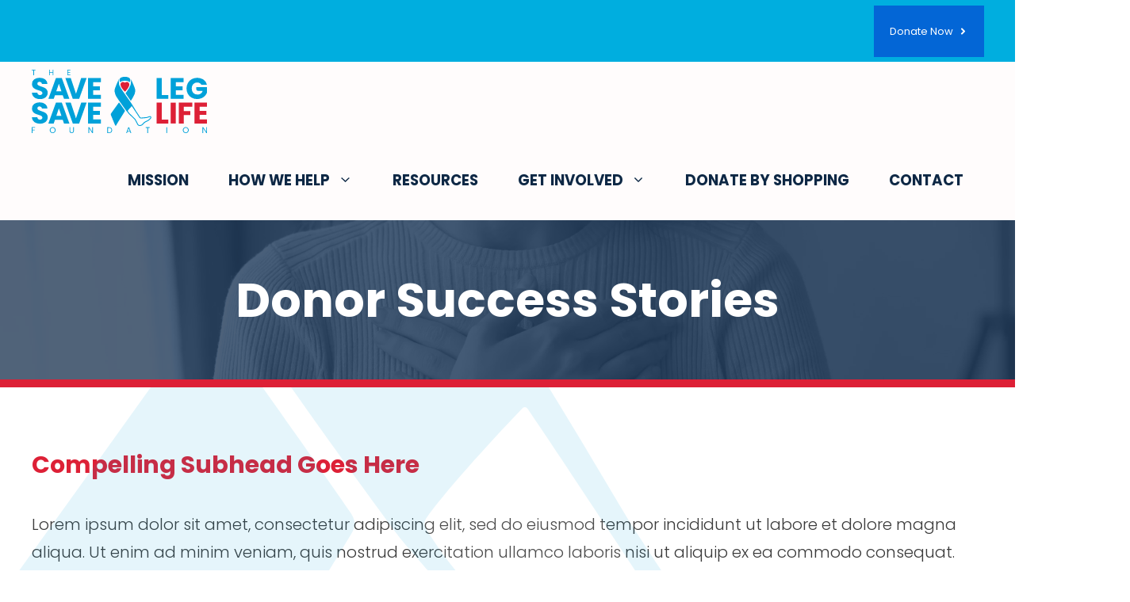

--- FILE ---
content_type: text/html; charset=UTF-8
request_url: https://thesalsal.org/donor-success-stories/
body_size: 34750
content:
<!DOCTYPE html>
<html lang="en-US" prefix="og: https://ogp.me/ns#">
<head>
	<meta charset="UTF-8">
	<meta name="viewport" content="width=device-width, initial-scale=1">
<!-- Search Engine Optimization by Rank Math - https://rankmath.com/ -->
<title>Donor Success Stories - Save A Leg, Save A Life</title>
<meta name="description" content="Lorem ipsum dolor sit amet, consectetur adipiscing elit, sed do eiusmod tempor incididunt ut labore et dolore magna aliqua. Ut enim ad minim veniam, quis"/>
<meta name="robots" content="index, follow, max-snippet:-1, max-video-preview:-1, max-image-preview:large"/>
<link rel="canonical" href="https://thesalsal.org/donor-success-stories/" />
<meta property="og:locale" content="en_US" />
<meta property="og:type" content="article" />
<meta property="og:title" content="Donor Success Stories - Save A Leg, Save A Life" />
<meta property="og:description" content="Lorem ipsum dolor sit amet, consectetur adipiscing elit, sed do eiusmod tempor incididunt ut labore et dolore magna aliqua. Ut enim ad minim veniam, quis" />
<meta property="og:url" content="https://thesalsal.org/donor-success-stories/" />
<meta property="og:site_name" content="Save A Leg, Save A Life" />
<meta property="og:updated_time" content="2023-04-25T13:46:28-04:00" />
<meta property="og:image" content="https://thesalsal.org/wp-content/uploads/2023/02/shutterstock_1714287367-1024x576.jpg" />
<meta property="og:image:secure_url" content="https://thesalsal.org/wp-content/uploads/2023/02/shutterstock_1714287367-1024x576.jpg" />
<meta property="og:image:width" content="1024" />
<meta property="og:image:height" content="576" />
<meta property="og:image:alt" content="Donor Success Stories" />
<meta property="og:image:type" content="image/jpeg" />
<meta property="article:published_time" content="2023-02-14T15:31:45-05:00" />
<meta property="article:modified_time" content="2023-04-25T13:46:28-04:00" />
<meta name="twitter:card" content="summary_large_image" />
<meta name="twitter:title" content="Donor Success Stories - Save A Leg, Save A Life" />
<meta name="twitter:description" content="Lorem ipsum dolor sit amet, consectetur adipiscing elit, sed do eiusmod tempor incididunt ut labore et dolore magna aliqua. Ut enim ad minim veniam, quis" />
<meta name="twitter:image" content="https://thesalsal.org/wp-content/uploads/2023/02/shutterstock_1714287367-1024x576.jpg" />
<meta name="twitter:label1" content="Time to read" />
<meta name="twitter:data1" content="3 minutes" />
<script type="application/ld+json" class="rank-math-schema">{"@context":"https://schema.org","@graph":[{"@type":"Organization","@id":"https://thesalsal.org/#organization","name":"Save A Leg, Save A Life","url":"https://thesalsal.org","logo":{"@type":"ImageObject","@id":"https://thesalsal.org/#logo","url":"https://thesalsal.org/wp-content/uploads/2023/01/SAL_Logo.svg","contentUrl":"https://thesalsal.org/wp-content/uploads/2023/01/SAL_Logo.svg","caption":"Save A Leg, Save A Life","inLanguage":"en-US","width":"362","height":"131"}},{"@type":"WebSite","@id":"https://thesalsal.org/#website","url":"https://thesalsal.org","name":"Save A Leg, Save A Life","alternateName":"TheSalSal","publisher":{"@id":"https://thesalsal.org/#organization"},"inLanguage":"en-US"},{"@type":"ImageObject","@id":"https://thesalsal.org/wp-content/uploads/2023/02/shutterstock_1714287367.jpg","url":"https://thesalsal.org/wp-content/uploads/2023/02/shutterstock_1714287367.jpg","width":"2560","height":"1440","inLanguage":"en-US"},{"@type":"WebPage","@id":"https://thesalsal.org/donor-success-stories/#webpage","url":"https://thesalsal.org/donor-success-stories/","name":"Donor Success Stories - Save A Leg, Save A Life","datePublished":"2023-02-14T15:31:45-05:00","dateModified":"2023-04-25T13:46:28-04:00","isPartOf":{"@id":"https://thesalsal.org/#website"},"primaryImageOfPage":{"@id":"https://thesalsal.org/wp-content/uploads/2023/02/shutterstock_1714287367.jpg"},"inLanguage":"en-US"},{"@type":"Person","@id":"https://thesalsal.org/author/wdadmin/","name":"WDAdmin","url":"https://thesalsal.org/author/wdadmin/","image":{"@type":"ImageObject","@id":"https://thesalsal.org/wp-content/wphb-cache/gravatar/47d/47da5071d98a6980d9d45a3308b6a6e5x96.jpg","url":"https://thesalsal.org/wp-content/wphb-cache/gravatar/47d/47da5071d98a6980d9d45a3308b6a6e5x96.jpg","caption":"WDAdmin","inLanguage":"en-US"},"sameAs":["https://thesalsal.org"],"worksFor":{"@id":"https://thesalsal.org/#organization"}},{"@type":"Article","headline":"Donor Success Stories - Save A Leg, Save A Life","datePublished":"2023-02-14T15:31:45-05:00","dateModified":"2023-04-25T13:46:28-04:00","author":{"@id":"https://thesalsal.org/author/wdadmin/","name":"WDAdmin"},"publisher":{"@id":"https://thesalsal.org/#organization"},"description":"Lorem ipsum dolor sit amet, consectetur adipiscing elit, sed do eiusmod tempor incididunt ut labore et dolore magna aliqua. Ut enim ad minim veniam, quis","name":"Donor Success Stories - Save A Leg, Save A Life","@id":"https://thesalsal.org/donor-success-stories/#richSnippet","isPartOf":{"@id":"https://thesalsal.org/donor-success-stories/#webpage"},"image":{"@id":"https://thesalsal.org/wp-content/uploads/2023/02/shutterstock_1714287367.jpg"},"inLanguage":"en-US","mainEntityOfPage":{"@id":"https://thesalsal.org/donor-success-stories/#webpage"}}]}</script>
<!-- /Rank Math WordPress SEO plugin -->

<link rel='dns-prefetch' href='//js.hcaptcha.com' />
<link rel='dns-prefetch' href='//www.googletagmanager.com' />
<link rel='dns-prefetch' href='//stats.wp.com' />
<link rel='dns-prefetch' href='//fonts.googleapis.com' />
<link rel='dns-prefetch' href='//fonts.gstatic.com' />
<link rel='dns-prefetch' href='//ajax.googleapis.com' />
<link rel='dns-prefetch' href='//apis.google.com' />
<link rel='dns-prefetch' href='//google-analytics.com' />
<link rel='dns-prefetch' href='//www.google-analytics.com' />
<link rel='dns-prefetch' href='//ssl.google-analytics.com' />
<link rel='dns-prefetch' href='//youtube.com' />
<link rel='dns-prefetch' href='//s.gravatar.com' />
<link href='https://fonts.gstatic.com' crossorigin rel='preconnect' />
<link href='https://fonts.googleapis.com' crossorigin rel='preconnect' />
<link href='//cdn.google.com' rel='preconnect' />
<link href='//fonts.gstatic.com' rel='preconnect' />
<link href='//apis.google.com' rel='preconnect' />
<link href='//hb.wpmucdn.com' rel='preconnect' />
<link href='http://fonts.googleapis.com' rel='preconnect' />
<link rel="alternate" type="application/rss+xml" title="Save A Leg, Save A Life &raquo; Feed" href="https://thesalsal.org/feed/" />
<link rel="alternate" type="application/rss+xml" title="Save A Leg, Save A Life &raquo; Comments Feed" href="https://thesalsal.org/comments/feed/" />
<link rel="alternate" type="text/calendar" title="Save A Leg, Save A Life &raquo; iCal Feed" href="https://thesalsal.org/events/?ical=1" />
<link rel="alternate" title="oEmbed (JSON)" type="application/json+oembed" href="https://thesalsal.org/wp-json/oembed/1.0/embed?url=https%3A%2F%2Fthesalsal.org%2Fdonor-success-stories%2F" />
<link rel="alternate" title="oEmbed (XML)" type="text/xml+oembed" href="https://thesalsal.org/wp-json/oembed/1.0/embed?url=https%3A%2F%2Fthesalsal.org%2Fdonor-success-stories%2F&#038;format=xml" />
		<style>
			.lazyload,
			.lazyloading {
				max-width: 100%;
			}
		</style>
		<style id='wp-img-auto-sizes-contain-inline-css'>
img:is([sizes=auto i],[sizes^="auto," i]){contain-intrinsic-size:3000px 1500px}
/*# sourceURL=wp-img-auto-sizes-contain-inline-css */
</style>
<link rel='stylesheet' id='forminator-module-css-272-css' href='https://thesalsal.org/wp-content/uploads/forminator/272_2458f65d6f4cfc29a7579e5e85665d53/css/style-272.css' media='all' />
<link rel='stylesheet' id='forminator-icons-css' href='https://thesalsal.org/wp-content/plugins/forminator/assets/forminator-ui/css/forminator-icons.min.css' media='all' />
<link rel='stylesheet' id='forminator-utilities-css' href='https://thesalsal.org/wp-content/plugins/forminator/assets/forminator-ui/css/src/forminator-utilities.min.css' media='all' />
<link rel='stylesheet' id='forminator-grid-default-css' href='https://thesalsal.org/wp-content/plugins/forminator/assets/forminator-ui/css/src/grid/forminator-grid.open.min.css' media='all' />
<link rel='stylesheet' id='forminator-forms-default-base-css' href='https://thesalsal.org/wp-content/plugins/forminator/assets/forminator-ui/css/src/form/forminator-form-default.base.min.css' media='all' />
<link rel='stylesheet' id='intlTelInput-forminator-css-css' href='https://thesalsal.org/wp-content/plugins/forminator/assets/css/intlTelInput.min.css' media='all' />
<link rel='stylesheet' id='buttons-css' href='https://thesalsal.org/wp-includes/css/buttons.min.css' media='all' />
<link rel='stylesheet' id='dashicons-css' href='https://thesalsal.org/wp-includes/css/dashicons.min.css' media='all' />
<link rel='stylesheet' id='tec-variables-skeleton-css' href='https://thesalsal.org/wp-content/plugins/event-tickets/common/build/css/variables-skeleton.css' media='all' />
<link rel='stylesheet' id='tec-variables-full-css' href='https://thesalsal.org/wp-content/plugins/event-tickets/common/build/css/variables-full.css' media='all' />
<link rel='stylesheet' id='tribe-common-skeleton-style-css' href='https://thesalsal.org/wp-content/plugins/event-tickets/common/build/css/common-skeleton.css' media='all' />
<link rel='stylesheet' id='tribe-common-full-style-css' href='https://thesalsal.org/wp-content/plugins/event-tickets/common/build/css/common-full.css' media='all' />
<link rel='stylesheet' id='event-tickets-tickets-css-css' href='https://thesalsal.org/wp-content/plugins/event-tickets/build/css/tickets.css' media='all' />
<link rel='stylesheet' id='event-tickets-tickets-rsvp-css-css' href='https://thesalsal.org/wp-content/plugins/event-tickets/build/css/rsvp-v1.css' media='all' />
<link rel='stylesheet' id='wp-block-library-css' href='https://thesalsal.org/wp-includes/css/dist/block-library/style.min.css' media='all' />
<style id='wp-block-heading-inline-css'>
h1:where(.wp-block-heading).has-background,h2:where(.wp-block-heading).has-background,h3:where(.wp-block-heading).has-background,h4:where(.wp-block-heading).has-background,h5:where(.wp-block-heading).has-background,h6:where(.wp-block-heading).has-background{padding:1.25em 2.375em}h1.has-text-align-left[style*=writing-mode]:where([style*=vertical-lr]),h1.has-text-align-right[style*=writing-mode]:where([style*=vertical-rl]),h2.has-text-align-left[style*=writing-mode]:where([style*=vertical-lr]),h2.has-text-align-right[style*=writing-mode]:where([style*=vertical-rl]),h3.has-text-align-left[style*=writing-mode]:where([style*=vertical-lr]),h3.has-text-align-right[style*=writing-mode]:where([style*=vertical-rl]),h4.has-text-align-left[style*=writing-mode]:where([style*=vertical-lr]),h4.has-text-align-right[style*=writing-mode]:where([style*=vertical-rl]),h5.has-text-align-left[style*=writing-mode]:where([style*=vertical-lr]),h5.has-text-align-right[style*=writing-mode]:where([style*=vertical-rl]),h6.has-text-align-left[style*=writing-mode]:where([style*=vertical-lr]),h6.has-text-align-right[style*=writing-mode]:where([style*=vertical-rl]){rotate:180deg}
/*# sourceURL=https://thesalsal.org/wp-includes/blocks/heading/style.min.css */
</style>
<style id='wp-block-image-inline-css'>
.wp-block-image>a,.wp-block-image>figure>a{display:inline-block}.wp-block-image img{box-sizing:border-box;height:auto;max-width:100%;vertical-align:bottom}@media not (prefers-reduced-motion){.wp-block-image img.hide{visibility:hidden}.wp-block-image img.show{animation:show-content-image .4s}}.wp-block-image[style*=border-radius] img,.wp-block-image[style*=border-radius]>a{border-radius:inherit}.wp-block-image.has-custom-border img{box-sizing:border-box}.wp-block-image.aligncenter{text-align:center}.wp-block-image.alignfull>a,.wp-block-image.alignwide>a{width:100%}.wp-block-image.alignfull img,.wp-block-image.alignwide img{height:auto;width:100%}.wp-block-image .aligncenter,.wp-block-image .alignleft,.wp-block-image .alignright,.wp-block-image.aligncenter,.wp-block-image.alignleft,.wp-block-image.alignright{display:table}.wp-block-image .aligncenter>figcaption,.wp-block-image .alignleft>figcaption,.wp-block-image .alignright>figcaption,.wp-block-image.aligncenter>figcaption,.wp-block-image.alignleft>figcaption,.wp-block-image.alignright>figcaption{caption-side:bottom;display:table-caption}.wp-block-image .alignleft{float:left;margin:.5em 1em .5em 0}.wp-block-image .alignright{float:right;margin:.5em 0 .5em 1em}.wp-block-image .aligncenter{margin-left:auto;margin-right:auto}.wp-block-image :where(figcaption){margin-bottom:1em;margin-top:.5em}.wp-block-image.is-style-circle-mask img{border-radius:9999px}@supports ((-webkit-mask-image:none) or (mask-image:none)) or (-webkit-mask-image:none){.wp-block-image.is-style-circle-mask img{border-radius:0;-webkit-mask-image:url('data:image/svg+xml;utf8,<svg viewBox="0 0 100 100" xmlns="http://www.w3.org/2000/svg"><circle cx="50" cy="50" r="50"/></svg>');mask-image:url('data:image/svg+xml;utf8,<svg viewBox="0 0 100 100" xmlns="http://www.w3.org/2000/svg"><circle cx="50" cy="50" r="50"/></svg>');mask-mode:alpha;-webkit-mask-position:center;mask-position:center;-webkit-mask-repeat:no-repeat;mask-repeat:no-repeat;-webkit-mask-size:contain;mask-size:contain}}:root :where(.wp-block-image.is-style-rounded img,.wp-block-image .is-style-rounded img){border-radius:9999px}.wp-block-image figure{margin:0}.wp-lightbox-container{display:flex;flex-direction:column;position:relative}.wp-lightbox-container img{cursor:zoom-in}.wp-lightbox-container img:hover+button{opacity:1}.wp-lightbox-container button{align-items:center;backdrop-filter:blur(16px) saturate(180%);background-color:#5a5a5a40;border:none;border-radius:4px;cursor:zoom-in;display:flex;height:20px;justify-content:center;opacity:0;padding:0;position:absolute;right:16px;text-align:center;top:16px;width:20px;z-index:100}@media not (prefers-reduced-motion){.wp-lightbox-container button{transition:opacity .2s ease}}.wp-lightbox-container button:focus-visible{outline:3px auto #5a5a5a40;outline:3px auto -webkit-focus-ring-color;outline-offset:3px}.wp-lightbox-container button:hover{cursor:pointer;opacity:1}.wp-lightbox-container button:focus{opacity:1}.wp-lightbox-container button:focus,.wp-lightbox-container button:hover,.wp-lightbox-container button:not(:hover):not(:active):not(.has-background){background-color:#5a5a5a40;border:none}.wp-lightbox-overlay{box-sizing:border-box;cursor:zoom-out;height:100vh;left:0;overflow:hidden;position:fixed;top:0;visibility:hidden;width:100%;z-index:100000}.wp-lightbox-overlay .close-button{align-items:center;cursor:pointer;display:flex;justify-content:center;min-height:40px;min-width:40px;padding:0;position:absolute;right:calc(env(safe-area-inset-right) + 16px);top:calc(env(safe-area-inset-top) + 16px);z-index:5000000}.wp-lightbox-overlay .close-button:focus,.wp-lightbox-overlay .close-button:hover,.wp-lightbox-overlay .close-button:not(:hover):not(:active):not(.has-background){background:none;border:none}.wp-lightbox-overlay .lightbox-image-container{height:var(--wp--lightbox-container-height);left:50%;overflow:hidden;position:absolute;top:50%;transform:translate(-50%,-50%);transform-origin:top left;width:var(--wp--lightbox-container-width);z-index:9999999999}.wp-lightbox-overlay .wp-block-image{align-items:center;box-sizing:border-box;display:flex;height:100%;justify-content:center;margin:0;position:relative;transform-origin:0 0;width:100%;z-index:3000000}.wp-lightbox-overlay .wp-block-image img{height:var(--wp--lightbox-image-height);min-height:var(--wp--lightbox-image-height);min-width:var(--wp--lightbox-image-width);width:var(--wp--lightbox-image-width)}.wp-lightbox-overlay .wp-block-image figcaption{display:none}.wp-lightbox-overlay button{background:none;border:none}.wp-lightbox-overlay .scrim{background-color:#fff;height:100%;opacity:.9;position:absolute;width:100%;z-index:2000000}.wp-lightbox-overlay.active{visibility:visible}@media not (prefers-reduced-motion){.wp-lightbox-overlay.active{animation:turn-on-visibility .25s both}.wp-lightbox-overlay.active img{animation:turn-on-visibility .35s both}.wp-lightbox-overlay.show-closing-animation:not(.active){animation:turn-off-visibility .35s both}.wp-lightbox-overlay.show-closing-animation:not(.active) img{animation:turn-off-visibility .25s both}.wp-lightbox-overlay.zoom.active{animation:none;opacity:1;visibility:visible}.wp-lightbox-overlay.zoom.active .lightbox-image-container{animation:lightbox-zoom-in .4s}.wp-lightbox-overlay.zoom.active .lightbox-image-container img{animation:none}.wp-lightbox-overlay.zoom.active .scrim{animation:turn-on-visibility .4s forwards}.wp-lightbox-overlay.zoom.show-closing-animation:not(.active){animation:none}.wp-lightbox-overlay.zoom.show-closing-animation:not(.active) .lightbox-image-container{animation:lightbox-zoom-out .4s}.wp-lightbox-overlay.zoom.show-closing-animation:not(.active) .lightbox-image-container img{animation:none}.wp-lightbox-overlay.zoom.show-closing-animation:not(.active) .scrim{animation:turn-off-visibility .4s forwards}}@keyframes show-content-image{0%{visibility:hidden}99%{visibility:hidden}to{visibility:visible}}@keyframes turn-on-visibility{0%{opacity:0}to{opacity:1}}@keyframes turn-off-visibility{0%{opacity:1;visibility:visible}99%{opacity:0;visibility:visible}to{opacity:0;visibility:hidden}}@keyframes lightbox-zoom-in{0%{transform:translate(calc((-100vw + var(--wp--lightbox-scrollbar-width))/2 + var(--wp--lightbox-initial-left-position)),calc(-50vh + var(--wp--lightbox-initial-top-position))) scale(var(--wp--lightbox-scale))}to{transform:translate(-50%,-50%) scale(1)}}@keyframes lightbox-zoom-out{0%{transform:translate(-50%,-50%) scale(1);visibility:visible}99%{visibility:visible}to{transform:translate(calc((-100vw + var(--wp--lightbox-scrollbar-width))/2 + var(--wp--lightbox-initial-left-position)),calc(-50vh + var(--wp--lightbox-initial-top-position))) scale(var(--wp--lightbox-scale));visibility:hidden}}
/*# sourceURL=https://thesalsal.org/wp-includes/blocks/image/style.min.css */
</style>
<style id='wp-block-columns-inline-css'>
.wp-block-columns{box-sizing:border-box;display:flex;flex-wrap:wrap!important}@media (min-width:782px){.wp-block-columns{flex-wrap:nowrap!important}}.wp-block-columns{align-items:normal!important}.wp-block-columns.are-vertically-aligned-top{align-items:flex-start}.wp-block-columns.are-vertically-aligned-center{align-items:center}.wp-block-columns.are-vertically-aligned-bottom{align-items:flex-end}@media (max-width:781px){.wp-block-columns:not(.is-not-stacked-on-mobile)>.wp-block-column{flex-basis:100%!important}}@media (min-width:782px){.wp-block-columns:not(.is-not-stacked-on-mobile)>.wp-block-column{flex-basis:0;flex-grow:1}.wp-block-columns:not(.is-not-stacked-on-mobile)>.wp-block-column[style*=flex-basis]{flex-grow:0}}.wp-block-columns.is-not-stacked-on-mobile{flex-wrap:nowrap!important}.wp-block-columns.is-not-stacked-on-mobile>.wp-block-column{flex-basis:0;flex-grow:1}.wp-block-columns.is-not-stacked-on-mobile>.wp-block-column[style*=flex-basis]{flex-grow:0}:where(.wp-block-columns){margin-bottom:1.75em}:where(.wp-block-columns.has-background){padding:1.25em 2.375em}.wp-block-column{flex-grow:1;min-width:0;overflow-wrap:break-word;word-break:break-word}.wp-block-column.is-vertically-aligned-top{align-self:flex-start}.wp-block-column.is-vertically-aligned-center{align-self:center}.wp-block-column.is-vertically-aligned-bottom{align-self:flex-end}.wp-block-column.is-vertically-aligned-stretch{align-self:stretch}.wp-block-column.is-vertically-aligned-bottom,.wp-block-column.is-vertically-aligned-center,.wp-block-column.is-vertically-aligned-top{width:100%}
/*# sourceURL=https://thesalsal.org/wp-includes/blocks/columns/style.min.css */
</style>
<style id='wp-block-group-inline-css'>
.wp-block-group{box-sizing:border-box}:where(.wp-block-group.wp-block-group-is-layout-constrained){position:relative}
/*# sourceURL=https://thesalsal.org/wp-includes/blocks/group/style.min.css */
</style>
<style id='wp-block-paragraph-inline-css'>
.is-small-text{font-size:.875em}.is-regular-text{font-size:1em}.is-large-text{font-size:2.25em}.is-larger-text{font-size:3em}.has-drop-cap:not(:focus):first-letter{float:left;font-size:8.4em;font-style:normal;font-weight:100;line-height:.68;margin:.05em .1em 0 0;text-transform:uppercase}body.rtl .has-drop-cap:not(:focus):first-letter{float:none;margin-left:.1em}p.has-drop-cap.has-background{overflow:hidden}:root :where(p.has-background){padding:1.25em 2.375em}:where(p.has-text-color:not(.has-link-color)) a{color:inherit}p.has-text-align-left[style*="writing-mode:vertical-lr"],p.has-text-align-right[style*="writing-mode:vertical-rl"]{rotate:180deg}
/*# sourceURL=https://thesalsal.org/wp-includes/blocks/paragraph/style.min.css */
</style>
<style id='wp-block-quote-inline-css'>
.wp-block-quote{box-sizing:border-box;overflow-wrap:break-word}.wp-block-quote.is-large:where(:not(.is-style-plain)),.wp-block-quote.is-style-large:where(:not(.is-style-plain)){margin-bottom:1em;padding:0 1em}.wp-block-quote.is-large:where(:not(.is-style-plain)) p,.wp-block-quote.is-style-large:where(:not(.is-style-plain)) p{font-size:1.5em;font-style:italic;line-height:1.6}.wp-block-quote.is-large:where(:not(.is-style-plain)) cite,.wp-block-quote.is-large:where(:not(.is-style-plain)) footer,.wp-block-quote.is-style-large:where(:not(.is-style-plain)) cite,.wp-block-quote.is-style-large:where(:not(.is-style-plain)) footer{font-size:1.125em;text-align:right}.wp-block-quote>cite{display:block}
/*# sourceURL=https://thesalsal.org/wp-includes/blocks/quote/style.min.css */
</style>
<style id='wp-block-spacer-inline-css'>
.wp-block-spacer{clear:both}
/*# sourceURL=https://thesalsal.org/wp-includes/blocks/spacer/style.min.css */
</style>
<style id='global-styles-inline-css'>
:root{--wp--preset--aspect-ratio--square: 1;--wp--preset--aspect-ratio--4-3: 4/3;--wp--preset--aspect-ratio--3-4: 3/4;--wp--preset--aspect-ratio--3-2: 3/2;--wp--preset--aspect-ratio--2-3: 2/3;--wp--preset--aspect-ratio--16-9: 16/9;--wp--preset--aspect-ratio--9-16: 9/16;--wp--preset--color--black: #000000;--wp--preset--color--cyan-bluish-gray: #abb8c3;--wp--preset--color--white: #ffffff;--wp--preset--color--pale-pink: #f78da7;--wp--preset--color--vivid-red: #cf2e2e;--wp--preset--color--luminous-vivid-orange: #ff6900;--wp--preset--color--luminous-vivid-amber: #fcb900;--wp--preset--color--light-green-cyan: #7bdcb5;--wp--preset--color--vivid-green-cyan: #00d084;--wp--preset--color--pale-cyan-blue: #8ed1fc;--wp--preset--color--vivid-cyan-blue: #0693e3;--wp--preset--color--vivid-purple: #9b51e0;--wp--preset--color--contrast: var(--contrast);--wp--preset--color--contrast-2: var(--contrast-2);--wp--preset--color--contrast-3: var(--contrast-3);--wp--preset--color--base: var(--base);--wp--preset--color--base-2: var(--base-2);--wp--preset--color--base-3: var(--base-3);--wp--preset--color--accent: var(--accent);--wp--preset--color--global-color-8: var(--global-color-8);--wp--preset--color--sal-red: var(--sal-red);--wp--preset--color--sal-dark-blue: var(--sal-dark-blue);--wp--preset--color--sal-med-blue: var(--sal-med-blue);--wp--preset--color--sal-light-blue: var(--sal-light-blue);--wp--preset--color--sal-sand-stone: var(--sal-sand-stone);--wp--preset--color--sal-dark-blue-90: var(--sal-dark-blue-90);--wp--preset--gradient--vivid-cyan-blue-to-vivid-purple: linear-gradient(135deg,rgb(6,147,227) 0%,rgb(155,81,224) 100%);--wp--preset--gradient--light-green-cyan-to-vivid-green-cyan: linear-gradient(135deg,rgb(122,220,180) 0%,rgb(0,208,130) 100%);--wp--preset--gradient--luminous-vivid-amber-to-luminous-vivid-orange: linear-gradient(135deg,rgb(252,185,0) 0%,rgb(255,105,0) 100%);--wp--preset--gradient--luminous-vivid-orange-to-vivid-red: linear-gradient(135deg,rgb(255,105,0) 0%,rgb(207,46,46) 100%);--wp--preset--gradient--very-light-gray-to-cyan-bluish-gray: linear-gradient(135deg,rgb(238,238,238) 0%,rgb(169,184,195) 100%);--wp--preset--gradient--cool-to-warm-spectrum: linear-gradient(135deg,rgb(74,234,220) 0%,rgb(151,120,209) 20%,rgb(207,42,186) 40%,rgb(238,44,130) 60%,rgb(251,105,98) 80%,rgb(254,248,76) 100%);--wp--preset--gradient--blush-light-purple: linear-gradient(135deg,rgb(255,206,236) 0%,rgb(152,150,240) 100%);--wp--preset--gradient--blush-bordeaux: linear-gradient(135deg,rgb(254,205,165) 0%,rgb(254,45,45) 50%,rgb(107,0,62) 100%);--wp--preset--gradient--luminous-dusk: linear-gradient(135deg,rgb(255,203,112) 0%,rgb(199,81,192) 50%,rgb(65,88,208) 100%);--wp--preset--gradient--pale-ocean: linear-gradient(135deg,rgb(255,245,203) 0%,rgb(182,227,212) 50%,rgb(51,167,181) 100%);--wp--preset--gradient--electric-grass: linear-gradient(135deg,rgb(202,248,128) 0%,rgb(113,206,126) 100%);--wp--preset--gradient--midnight: linear-gradient(135deg,rgb(2,3,129) 0%,rgb(40,116,252) 100%);--wp--preset--font-size--small: 13px;--wp--preset--font-size--medium: 20px;--wp--preset--font-size--large: 36px;--wp--preset--font-size--x-large: 42px;--wp--preset--spacing--20: 0.44rem;--wp--preset--spacing--30: 0.67rem;--wp--preset--spacing--40: 1rem;--wp--preset--spacing--50: 1.5rem;--wp--preset--spacing--60: 2.25rem;--wp--preset--spacing--70: 3.38rem;--wp--preset--spacing--80: 5.06rem;--wp--preset--shadow--natural: 6px 6px 9px rgba(0, 0, 0, 0.2);--wp--preset--shadow--deep: 12px 12px 50px rgba(0, 0, 0, 0.4);--wp--preset--shadow--sharp: 6px 6px 0px rgba(0, 0, 0, 0.2);--wp--preset--shadow--outlined: 6px 6px 0px -3px rgb(255, 255, 255), 6px 6px rgb(0, 0, 0);--wp--preset--shadow--crisp: 6px 6px 0px rgb(0, 0, 0);}:where(.is-layout-flex){gap: 0.5em;}:where(.is-layout-grid){gap: 0.5em;}body .is-layout-flex{display: flex;}.is-layout-flex{flex-wrap: wrap;align-items: center;}.is-layout-flex > :is(*, div){margin: 0;}body .is-layout-grid{display: grid;}.is-layout-grid > :is(*, div){margin: 0;}:where(.wp-block-columns.is-layout-flex){gap: 2em;}:where(.wp-block-columns.is-layout-grid){gap: 2em;}:where(.wp-block-post-template.is-layout-flex){gap: 1.25em;}:where(.wp-block-post-template.is-layout-grid){gap: 1.25em;}.has-black-color{color: var(--wp--preset--color--black) !important;}.has-cyan-bluish-gray-color{color: var(--wp--preset--color--cyan-bluish-gray) !important;}.has-white-color{color: var(--wp--preset--color--white) !important;}.has-pale-pink-color{color: var(--wp--preset--color--pale-pink) !important;}.has-vivid-red-color{color: var(--wp--preset--color--vivid-red) !important;}.has-luminous-vivid-orange-color{color: var(--wp--preset--color--luminous-vivid-orange) !important;}.has-luminous-vivid-amber-color{color: var(--wp--preset--color--luminous-vivid-amber) !important;}.has-light-green-cyan-color{color: var(--wp--preset--color--light-green-cyan) !important;}.has-vivid-green-cyan-color{color: var(--wp--preset--color--vivid-green-cyan) !important;}.has-pale-cyan-blue-color{color: var(--wp--preset--color--pale-cyan-blue) !important;}.has-vivid-cyan-blue-color{color: var(--wp--preset--color--vivid-cyan-blue) !important;}.has-vivid-purple-color{color: var(--wp--preset--color--vivid-purple) !important;}.has-black-background-color{background-color: var(--wp--preset--color--black) !important;}.has-cyan-bluish-gray-background-color{background-color: var(--wp--preset--color--cyan-bluish-gray) !important;}.has-white-background-color{background-color: var(--wp--preset--color--white) !important;}.has-pale-pink-background-color{background-color: var(--wp--preset--color--pale-pink) !important;}.has-vivid-red-background-color{background-color: var(--wp--preset--color--vivid-red) !important;}.has-luminous-vivid-orange-background-color{background-color: var(--wp--preset--color--luminous-vivid-orange) !important;}.has-luminous-vivid-amber-background-color{background-color: var(--wp--preset--color--luminous-vivid-amber) !important;}.has-light-green-cyan-background-color{background-color: var(--wp--preset--color--light-green-cyan) !important;}.has-vivid-green-cyan-background-color{background-color: var(--wp--preset--color--vivid-green-cyan) !important;}.has-pale-cyan-blue-background-color{background-color: var(--wp--preset--color--pale-cyan-blue) !important;}.has-vivid-cyan-blue-background-color{background-color: var(--wp--preset--color--vivid-cyan-blue) !important;}.has-vivid-purple-background-color{background-color: var(--wp--preset--color--vivid-purple) !important;}.has-black-border-color{border-color: var(--wp--preset--color--black) !important;}.has-cyan-bluish-gray-border-color{border-color: var(--wp--preset--color--cyan-bluish-gray) !important;}.has-white-border-color{border-color: var(--wp--preset--color--white) !important;}.has-pale-pink-border-color{border-color: var(--wp--preset--color--pale-pink) !important;}.has-vivid-red-border-color{border-color: var(--wp--preset--color--vivid-red) !important;}.has-luminous-vivid-orange-border-color{border-color: var(--wp--preset--color--luminous-vivid-orange) !important;}.has-luminous-vivid-amber-border-color{border-color: var(--wp--preset--color--luminous-vivid-amber) !important;}.has-light-green-cyan-border-color{border-color: var(--wp--preset--color--light-green-cyan) !important;}.has-vivid-green-cyan-border-color{border-color: var(--wp--preset--color--vivid-green-cyan) !important;}.has-pale-cyan-blue-border-color{border-color: var(--wp--preset--color--pale-cyan-blue) !important;}.has-vivid-cyan-blue-border-color{border-color: var(--wp--preset--color--vivid-cyan-blue) !important;}.has-vivid-purple-border-color{border-color: var(--wp--preset--color--vivid-purple) !important;}.has-vivid-cyan-blue-to-vivid-purple-gradient-background{background: var(--wp--preset--gradient--vivid-cyan-blue-to-vivid-purple) !important;}.has-light-green-cyan-to-vivid-green-cyan-gradient-background{background: var(--wp--preset--gradient--light-green-cyan-to-vivid-green-cyan) !important;}.has-luminous-vivid-amber-to-luminous-vivid-orange-gradient-background{background: var(--wp--preset--gradient--luminous-vivid-amber-to-luminous-vivid-orange) !important;}.has-luminous-vivid-orange-to-vivid-red-gradient-background{background: var(--wp--preset--gradient--luminous-vivid-orange-to-vivid-red) !important;}.has-very-light-gray-to-cyan-bluish-gray-gradient-background{background: var(--wp--preset--gradient--very-light-gray-to-cyan-bluish-gray) !important;}.has-cool-to-warm-spectrum-gradient-background{background: var(--wp--preset--gradient--cool-to-warm-spectrum) !important;}.has-blush-light-purple-gradient-background{background: var(--wp--preset--gradient--blush-light-purple) !important;}.has-blush-bordeaux-gradient-background{background: var(--wp--preset--gradient--blush-bordeaux) !important;}.has-luminous-dusk-gradient-background{background: var(--wp--preset--gradient--luminous-dusk) !important;}.has-pale-ocean-gradient-background{background: var(--wp--preset--gradient--pale-ocean) !important;}.has-electric-grass-gradient-background{background: var(--wp--preset--gradient--electric-grass) !important;}.has-midnight-gradient-background{background: var(--wp--preset--gradient--midnight) !important;}.has-small-font-size{font-size: var(--wp--preset--font-size--small) !important;}.has-medium-font-size{font-size: var(--wp--preset--font-size--medium) !important;}.has-large-font-size{font-size: var(--wp--preset--font-size--large) !important;}.has-x-large-font-size{font-size: var(--wp--preset--font-size--x-large) !important;}
:where(.wp-block-columns.is-layout-flex){gap: 2em;}:where(.wp-block-columns.is-layout-grid){gap: 2em;}
/*# sourceURL=global-styles-inline-css */
</style>
<style id='core-block-supports-inline-css'>
.wp-container-core-columns-is-layout-9d6595d7{flex-wrap:nowrap;}.wp-container-core-group-is-layout-ad2f72ca{flex-wrap:nowrap;}
/*# sourceURL=core-block-supports-inline-css */
</style>

<style id='classic-theme-styles-inline-css'>
/*! This file is auto-generated */
.wp-block-button__link{color:#fff;background-color:#32373c;border-radius:9999px;box-shadow:none;text-decoration:none;padding:calc(.667em + 2px) calc(1.333em + 2px);font-size:1.125em}.wp-block-file__button{background:#32373c;color:#fff;text-decoration:none}
/*# sourceURL=/wp-includes/css/classic-themes.min.css */
</style>
<link rel='stylesheet' id='generate-widget-areas-css' href='https://thesalsal.org/wp-content/themes/generatepress/assets/css/components/widget-areas.min.css' media='all' />
<link rel='stylesheet' id='generate-style-css' href='https://thesalsal.org/wp-content/themes/generatepress/assets/css/main.min.css' media='all' />
<style id='generate-style-inline-css'>
body{background-color:var(--base-3);color:#3a3a3a;}a{color:#1e73be;}a:hover, a:focus{text-decoration:underline;}.entry-title a, .site-branding a, a.button, .wp-block-button__link, .main-navigation a{text-decoration:none;}a:hover, a:focus, a:active{color:#000000;}.grid-container{max-width:1640px;}.wp-block-group__inner-container{max-width:1640px;margin-left:auto;margin-right:auto;}.site-header .header-image{width:128px;}:root{--contrast:#0D0D0D;--contrast-2:#575760;--contrast-3:#b2b2be;--base:#f0f0f0;--base-2:#f7f8f9;--base-3:#ffffff;--accent:#1e73be;--global-color-8:#0E2845;--sal-red:#DD2036;--sal-dark-blue:#0E2845;--sal-med-blue:#30698D;--sal-light-blue:#00A1D9;--sal-sand-stone:#EFE2D6;--sal-dark-blue-90:rgba(14,39,69,0.9);}:root .has-contrast-color{color:var(--contrast);}:root .has-contrast-background-color{background-color:var(--contrast);}:root .has-contrast-2-color{color:var(--contrast-2);}:root .has-contrast-2-background-color{background-color:var(--contrast-2);}:root .has-contrast-3-color{color:var(--contrast-3);}:root .has-contrast-3-background-color{background-color:var(--contrast-3);}:root .has-base-color{color:var(--base);}:root .has-base-background-color{background-color:var(--base);}:root .has-base-2-color{color:var(--base-2);}:root .has-base-2-background-color{background-color:var(--base-2);}:root .has-base-3-color{color:var(--base-3);}:root .has-base-3-background-color{background-color:var(--base-3);}:root .has-accent-color{color:var(--accent);}:root .has-accent-background-color{background-color:var(--accent);}:root .has-global-color-8-color{color:var(--global-color-8);}:root .has-global-color-8-background-color{background-color:var(--global-color-8);}:root .has-sal-red-color{color:var(--sal-red);}:root .has-sal-red-background-color{background-color:var(--sal-red);}:root .has-sal-dark-blue-color{color:var(--sal-dark-blue);}:root .has-sal-dark-blue-background-color{background-color:var(--sal-dark-blue);}:root .has-sal-med-blue-color{color:var(--sal-med-blue);}:root .has-sal-med-blue-background-color{background-color:var(--sal-med-blue);}:root .has-sal-light-blue-color{color:var(--sal-light-blue);}:root .has-sal-light-blue-background-color{background-color:var(--sal-light-blue);}:root .has-sal-sand-stone-color{color:var(--sal-sand-stone);}:root .has-sal-sand-stone-background-color{background-color:var(--sal-sand-stone);}:root .has-sal-dark-blue-90-color{color:var(--sal-dark-blue-90);}:root .has-sal-dark-blue-90-background-color{background-color:var(--sal-dark-blue-90);}.main-title{font-size:1.875em;}@media (max-width: 1024px){.main-title{font-size:1.875em;}}h1{font-weight:bold;font-size:3em;line-height:1.04;}@media (max-width: 1024px){h1{font-size:2.5em;}}@media (max-width:768px){h1{font-size:2em;}}h2{font-weight:bold;font-size:1.5em;line-height:1.2;}h3{font-weight:bold;font-size:1.5em;line-height:1.2;}h5{font-weight:bold;text-transform:uppercase;font-size:0.83em;line-height:1.2em;margin-bottom:23px;}button:not(.menu-toggle),html input[type="button"],input[type="reset"],input[type="submit"],.button,.wp-block-button .wp-block-button__link{font-family:Poppins, sans-serif;text-transform:uppercase;font-size:20px;line-height:30px;}body, button, input, select, textarea{font-family:Poppins, sans-serif;font-weight:300;font-size:20px;}body{line-height:35px;}p{margin-bottom:35px;}.main-navigation a, .main-navigation .menu-toggle, .main-navigation .menu-bar-items{font-weight:bold;text-transform:uppercase;font-size:0.92em;line-height:1.5;}@media (max-width: 1024px){.main-navigation a, .main-navigation .menu-toggle, .main-navigation .menu-bar-items{font-size:0.75em;line-height:1.4;}}.sal-spacing-open{line-height:1.5rem;}.sal-spacing-wide, .sal-spacing-wide p{line-height:2;}.sal-post-meta{font-weight:500;text-transform:uppercase;font-size:0.833em;}footer p:not(rank){font-family:Roboto Condensed, sans-serif;font-size:16px;line-height:1.2;}.top-bar{background-color:#00AEDF;color:#ffffff;}.top-bar a{color:#ffffff;}.top-bar a:hover{color:#303030;}.site-header{background-color:#ffffff;color:#0e2845;}.site-header a{color:#3a3a3a;}.main-title a,.main-title a:hover{color:#0e2845;}.site-description{color:#757575;}.main-navigation,.main-navigation ul ul{background-color:#fffcfc;}.main-navigation .main-nav ul li a, .main-navigation .menu-toggle, .main-navigation .menu-bar-items{color:var(--sal-dark-blue);}.main-navigation .main-nav ul li:not([class*="current-menu-"]):hover > a, .main-navigation .main-nav ul li:not([class*="current-menu-"]):focus > a, .main-navigation .main-nav ul li.sfHover:not([class*="current-menu-"]) > a, .main-navigation .menu-bar-item:hover > a, .main-navigation .menu-bar-item.sfHover > a{color:#ffffff;background-color:var(--sal-red);}button.menu-toggle:hover,button.menu-toggle:focus{color:var(--sal-dark-blue);}.main-navigation .main-nav ul li[class*="current-menu-"] > a{color:#ffffff;background-color:var(--sal-med-blue);}.navigation-search input[type="search"],.navigation-search input[type="search"]:active, .navigation-search input[type="search"]:focus, .main-navigation .main-nav ul li.search-item.active > a, .main-navigation .menu-bar-items .search-item.active > a{color:#ffffff;background-color:var(--sal-red);}.main-navigation ul ul{background-color:var(--sal-med-blue);}.main-navigation .main-nav ul ul li a{color:#ffffff;}.main-navigation .main-nav ul ul li:not([class*="current-menu-"]):hover > a,.main-navigation .main-nav ul ul li:not([class*="current-menu-"]):focus > a, .main-navigation .main-nav ul ul li.sfHover:not([class*="current-menu-"]) > a{color:#ffffff;background-color:var(--sal-dark-blue);}.main-navigation .main-nav ul ul li[class*="current-menu-"] > a{color:#ffffff;background-color:var(--sal-light-blue);}.separate-containers .inside-article, .separate-containers .comments-area, .separate-containers .page-header, .one-container .container, .separate-containers .paging-navigation, .inside-page-header{background-color:#ffffff;}.entry-meta{color:#595959;}.entry-meta a{color:#595959;}.entry-meta a:hover{color:#1e73be;}.sidebar .widget{background-color:#ffffff;}.sidebar .widget .widget-title{color:#000000;}.footer-widgets{background-color:#ffffff;}.footer-widgets a{color:var(--base-3);}.footer-widgets .widget-title{color:#000000;}.site-info{color:#ffffff;background-color:var(--accent);}.site-info a{color:#ffffff;}.site-info a:hover{color:#606060;}.footer-bar .widget_nav_menu .current-menu-item a{color:#606060;}input[type="text"],input[type="email"],input[type="url"],input[type="password"],input[type="search"],input[type="tel"],input[type="number"],textarea,select{color:var(--contrast);background-color:var(--base-2);border-color:var(--contrast-2);}input[type="text"]:focus,input[type="email"]:focus,input[type="url"]:focus,input[type="password"]:focus,input[type="search"]:focus,input[type="tel"]:focus,input[type="number"]:focus,textarea:focus,select:focus{color:var(--contrast);background-color:#ffffff;border-color:var(--sal-light-blue);}button,html input[type="button"],input[type="reset"],input[type="submit"],a.button,a.wp-block-button__link:not(.has-background){color:#ffffff;background-color:var(--sal-red);}button:hover,html input[type="button"]:hover,input[type="reset"]:hover,input[type="submit"]:hover,a.button:hover,button:focus,html input[type="button"]:focus,input[type="reset"]:focus,input[type="submit"]:focus,a.button:focus,a.wp-block-button__link:not(.has-background):active,a.wp-block-button__link:not(.has-background):focus,a.wp-block-button__link:not(.has-background):hover{color:#ffffff;background-color:var(--sal-dark-blue);}a.generate-back-to-top{background-color:rgba( 0,0,0,0.4 );color:#ffffff;}a.generate-back-to-top:hover,a.generate-back-to-top:focus{background-color:rgba( 0,0,0,0.6 );color:#ffffff;}:root{--gp-search-modal-bg-color:var(--base-3);--gp-search-modal-text-color:var(--contrast);--gp-search-modal-overlay-bg-color:rgba(0,0,0,0.2);}@media (max-width: 895px){.main-navigation .menu-bar-item:hover > a, .main-navigation .menu-bar-item.sfHover > a{background:none;color:var(--sal-dark-blue);}}.inside-top-bar{padding:0px;}.nav-below-header .main-navigation .inside-navigation.grid-container, .nav-above-header .main-navigation .inside-navigation.grid-container{padding:0px 15px 0px 15px;}.site-main .wp-block-group__inner-container{padding:40px;}.separate-containers .paging-navigation{padding-top:20px;padding-bottom:20px;}.entry-content .alignwide, body:not(.no-sidebar) .entry-content .alignfull{margin-left:-40px;width:calc(100% + 80px);max-width:calc(100% + 80px);}.sidebar .widget, .page-header, .widget-area .main-navigation, .site-main > *{margin-bottom:0px;}.separate-containers .site-main{margin:0px;}.both-right .inside-left-sidebar,.both-left .inside-left-sidebar{margin-right:0px;}.both-right .inside-right-sidebar,.both-left .inside-right-sidebar{margin-left:0px;}.separate-containers .featured-image{margin-top:0px;}.separate-containers .inside-right-sidebar, .separate-containers .inside-left-sidebar{margin-top:0px;margin-bottom:0px;}.main-navigation .main-nav ul li a,.menu-toggle,.main-navigation .menu-bar-item > a{padding-left:25px;padding-right:25px;line-height:100px;}.main-navigation .main-nav ul ul li a{padding:10px 25px 10px 25px;}.navigation-search input[type="search"]{height:100px;}.rtl .menu-item-has-children .dropdown-menu-toggle{padding-left:25px;}.menu-item-has-children .dropdown-menu-toggle{padding-right:25px;}.rtl .main-navigation .main-nav ul li.menu-item-has-children > a{padding-right:25px;}.widget-area .widget{padding:40px 40px 0px 40px;}.inside-site-info{padding:20px;}@media (max-width:768px){.separate-containers .inside-article, .separate-containers .comments-area, .separate-containers .page-header, .separate-containers .paging-navigation, .one-container .site-content, .inside-page-header{padding:30px;}.site-main .wp-block-group__inner-container{padding:30px;}.inside-site-info{padding-right:10px;padding-left:10px;}.entry-content .alignwide, body:not(.no-sidebar) .entry-content .alignfull{margin-left:-30px;width:calc(100% + 60px);max-width:calc(100% + 60px);}.one-container .site-main .paging-navigation{margin-bottom:0px;}}.is-right-sidebar{width:25%;}.is-left-sidebar{width:25%;}.site-content .content-area{width:100%;}@media (max-width: 895px){.main-navigation .menu-toggle,.sidebar-nav-mobile:not(#sticky-placeholder){display:block;}.main-navigation ul,.gen-sidebar-nav,.main-navigation:not(.slideout-navigation):not(.toggled) .main-nav > ul,.has-inline-mobile-toggle #site-navigation .inside-navigation > *:not(.navigation-search):not(.main-nav){display:none;}.nav-align-right .inside-navigation,.nav-align-center .inside-navigation{justify-content:space-between;}}
.dynamic-author-image-rounded{border-radius:100%;}.dynamic-featured-image, .dynamic-author-image{vertical-align:middle;}.one-container.blog .dynamic-content-template:not(:last-child), .one-container.archive .dynamic-content-template:not(:last-child){padding-bottom:0px;}.dynamic-entry-excerpt > p:last-child{margin-bottom:0px;}
.main-navigation .main-nav ul li a,.menu-toggle,.main-navigation .menu-bar-item > a{transition: line-height 300ms ease}.main-navigation.toggled .main-nav > ul{background-color: #fffcfc}.sticky-enabled .gen-sidebar-nav.is_stuck .main-navigation {margin-bottom: 0px;}.sticky-enabled .gen-sidebar-nav.is_stuck {z-index: 500;}.sticky-enabled .main-navigation.is_stuck {box-shadow: 0 2px 2px -2px rgba(0, 0, 0, .2);}.navigation-stick:not(.gen-sidebar-nav) {left: 0;right: 0;width: 100% !important;}.both-sticky-menu .main-navigation:not(#mobile-header).toggled .main-nav > ul,.mobile-sticky-menu .main-navigation:not(#mobile-header).toggled .main-nav > ul,.mobile-header-sticky #mobile-header.toggled .main-nav > ul {position: absolute;left: 0;right: 0;z-index: 999;}.nav-float-right .navigation-stick {width: 100% !important;left: 0;}.nav-float-right .navigation-stick .navigation-branding {margin-right: auto;}.main-navigation.has-sticky-branding:not(.grid-container) .inside-navigation:not(.grid-container) .navigation-branding{margin-left: 10px;}
@media (max-width: 895px){.main-navigation .menu-toggle,.main-navigation .mobile-bar-items a,.main-navigation .menu-bar-item > a{padding-left:0px;padding-right:0px;}.main-navigation .main-nav ul li a,.main-navigation .menu-toggle,.main-navigation .mobile-bar-items a,.main-navigation .menu-bar-item > a{line-height:61px;}.main-navigation .site-logo.navigation-logo img, .mobile-header-navigation .site-logo.mobile-header-logo img, .navigation-search input[type="search"]{height:61px;}}@media (max-width: 1024px),(min-width:1025px){.main-navigation.sticky-navigation-transition .main-nav > ul > li > a,.sticky-navigation-transition .menu-toggle,.main-navigation.sticky-navigation-transition .menu-bar-item > a, .sticky-navigation-transition .navigation-branding .main-title{line-height:50px;}.main-navigation.sticky-navigation-transition .site-logo img, .main-navigation.sticky-navigation-transition .navigation-search input[type="search"], .main-navigation.sticky-navigation-transition .navigation-branding img{height:50px;}}
/*# sourceURL=generate-style-inline-css */
</style>
<link rel='stylesheet' id='generate-child-css' href='https://thesalsal.org/wp-content/themes/salsal-gp-child/style.css' media='all' />
<link rel='stylesheet' id='generate-google-fonts-css' href='https://fonts.googleapis.com/css?family=Poppins%3A100%2C100italic%2C200%2C200italic%2C300%2C300italic%2Cregular%2Citalic%2C500%2C500italic%2C600%2C600italic%2C700%2C700italic%2C800%2C800italic%2C900%2C900italic%7CRoboto+Condensed%3A300%2C300italic%2Cregular%2Citalic%2C700%2C700italic&#038;display=swap&#038;ver=3.6.1' media='all' />
<link rel='stylesheet' id='event-tickets-rsvp-css' href='https://thesalsal.org/wp-content/plugins/event-tickets/build/css/rsvp.css' media='all' />
<link rel='stylesheet' id='kadence-blocks-advancedbtn-css' href='https://thesalsal.org/wp-content/plugins/kadence-blocks/dist/style-blocks-advancedbtn.css' media='all' />
<style id='generateblocks-inline-css'>
.gb-container.gb-tabs__item:not(.gb-tabs__item-open){display:none;}.gb-container-blue-bg-image{background-color:var(--sal-dark-blue);}.gb-container-blue-bg-image > .gb-inside-container{max-width:1337px;margin-left:auto;margin-right:auto;}.gb-grid-wrapper > .gb-grid-column-blue-bg-image > .gb-container{display:flex;flex-direction:column;height:100%;}.gb-container-blue-bg-image:before{opacity:0.2;mix-blend-mode:luminosity;}.gb-container-slide-outer{border-bottom:10px solid var(--sal-red);background-color:var(--sal-dark-blue);position:relative;overflow:hidden;}.gb-container-slide-outer:before{content:"";background-image:url(https://thesalsal.org/wp-content/uploads/2023/01/Hero-Conference.jpg);background-repeat:no-repeat;background-position:center center;background-size:cover;z-index:0;position:absolute;top:0;right:0;bottom:0;left:0;transition:inherit;pointer-events:none;opacity:0.2;mix-blend-mode:luminosity;}.gb-container-slide-outer > .gb-inside-container{padding:3.73em 0.5em 2em;max-width:1337px;margin-left:auto;margin-right:auto;}.gb-grid-wrapper > .gb-grid-column-slide-outer > .gb-container{display:flex;flex-direction:column;height:100%;}.gb-container-slide-outer.gb-has-dynamic-bg:before{background-image:var(--background-url);}.gb-container-slide-outer.gb-no-dynamic-bg:before{background-image:none;}.gb-container-slide-main{padding:1em;color:var(--base-3);text-shadow:var(--contrast) 1px 1px 1px;}.gb-grid-wrapper > .gb-grid-column-slide-main{width:66%;}.gb-container-slide-decor{padding:1em;}.gb-grid-wrapper > .gb-grid-column-slide-decor{width:34%;}.gb-container-57aad466{position:relative;overflow:hidden;}.gb-container-57aad466:before{content:"";background-image:url(https://thesalsal.org/wp-content/uploads/2023/01/Blue-Icon.svg);background-repeat:no-repeat;background-position:center center;background-size:cover;background-attachment:fixed;z-index:0;position:absolute;top:0;right:0;bottom:0;left:0;transition:inherit;pointer-events:none;opacity:0.1;}.gb-container-57aad466 > .gb-inside-container{padding-top:2em;padding-bottom:2em;max-width:1640px;margin-left:auto;margin-right:auto;}.gb-grid-wrapper > .gb-grid-column-57aad466 > .gb-container{display:flex;flex-direction:column;height:100%;}.gb-container-57aad466.gb-has-dynamic-bg:before{background-image:var(--background-url);}.gb-container-57aad466.gb-no-dynamic-bg:before{background-image:none;}.gb-container-88336e2a{min-height:20.4vw;border-radius:10px;background-color:var(--sal-dark-blue);color:var(--base-3);position:relative;overflow:hidden;max-width:1640px;margin-left:auto;margin-right:auto;text-shadow:rgba(0,0,0,0.5) 1px 1px 3px;}.gb-container-88336e2a:before{content:"";background-image:url(https://thesalsal.org/wp-content/uploads/2023/02/shutterstock_1714287367.jpg);background-repeat:no-repeat;background-position:center center;background-size:cover;z-index:0;position:absolute;top:0;right:0;bottom:0;left:0;transition:inherit;border-radius:10px;pointer-events:none;opacity:0.2;mix-blend-mode:luminosity;}.gb-container-88336e2a > .gb-inside-container{padding:2em;max-width:1640px;margin-left:auto;margin-right:auto;z-index:1;position:relative;}.gb-grid-wrapper > .gb-grid-column-88336e2a > .gb-container{display:flex;flex-direction:column;height:100%;}.gb-container-28a173b0{border-top:10px solid var(--sal-red);background-color:var(--sal-sand-stone);}.gb-container-28a173b0 > .gb-inside-container{padding-top:1em;max-width:1640px;margin-left:auto;margin-right:auto;z-index:1;position:relative;}.gb-grid-wrapper > .gb-grid-column-28a173b0 > .gb-container{display:flex;flex-direction:column;height:100%;}.gb-container-fd36371f > .gb-inside-container{max-width:1640px;margin-left:auto;margin-right:auto;}.gb-grid-wrapper > .gb-grid-column-fd36371f > .gb-container{display:flex;flex-direction:column;height:100%;}.gb-container-dbcc24d2{margin-right:1em;}.gb-container-dbcc24d2 > .gb-inside-container{padding-top:.5em;padding-right:2em;padding-bottom:.5em;max-width:1640px;margin-left:auto;margin-right:auto;}.gb-grid-wrapper > .gb-grid-column-dbcc24d2 > .gb-container{display:flex;flex-direction:column;height:100%;}.gb-container-5d098f4a{border-radius:10px;background-color:var(--sal-dark-blue);}.gb-container-5d098f4a > .gb-inside-container{padding:1em;max-width:1640px;margin-left:auto;margin-right:auto;}.gb-grid-wrapper > .gb-grid-column-5d098f4a > .gb-container{display:flex;flex-direction:column;height:100%;}.gb-container-f6d5985d{border-radius:10px;background-color:var(--sal-dark-blue);color:var(--base-3);}.gb-grid-wrapper > .gb-grid-column-f6d5985d{width:100%;}.gb-grid-wrapper > .gb-grid-column-f6d5985d > .gb-container{display:flex;flex-direction:column;height:100%;}.gb-container-0a4d5cf5{margin:1em 1em 2em;color:var(--sal-red);}.gb-container-0a4d5cf5 > .gb-inside-container{padding-bottom:1em;max-width:1640px;margin-left:auto;margin-right:auto;}.gb-grid-wrapper > .gb-grid-column-0a4d5cf5 > .gb-container{display:flex;flex-direction:column;height:100%;}.gb-grid-wrapper > .gb-grid-column-0cb13304 > .gb-container{display:flex;flex-direction:column;height:100%;}.gb-container-9ba861a6{margin-bottom:-1px;background-color:var(--sal-red);}.gb-container-9ba861a6 > .gb-inside-container{max-width:1640px;margin-left:auto;margin-right:auto;}.gb-grid-wrapper > .gb-grid-column-9ba861a6 > .gb-container{display:flex;flex-direction:column;height:100%;}.gb-container-ee433a40{margin:-1px 0 0;background-color:var(--sal-dark-blue);color:var(--base-3);}.gb-container-ee433a40 > .gb-inside-container{padding-top:1em;padding-bottom:3em;max-width:1640px;margin-left:auto;margin-right:auto;}.gb-container-ee433a40 a{color:var(--base-3);}.gb-grid-wrapper > .gb-grid-column-ee433a40 > .gb-container{display:flex;flex-direction:column;height:100%;}.gb-container-ee433a40:hover{color:var(--base-3);}.gb-container-33896ec1{height:100%;display:flex;flex-direction:column;justify-content:space-between;padding:20px;}.gb-grid-wrapper > .gb-grid-column-33896ec1{width:33.33%;}.gb-grid-wrapper > .gb-grid-column-16928931 > .gb-container{display:flex;flex-direction:column;height:100%;}.gb-container-1f909ce9{background-color:var(--sal-light-blue);position:relative;overflow:hidden;}.gb-container-1f909ce9:before{content:"";background-image:url(https://thesalsal.org/wp-content/uploads/2023/01/Hero-Conference.jpg);background-repeat:repeat;background-position:center center;background-attachment:fixed;z-index:0;position:absolute;top:0;right:0;bottom:0;left:0;transition:inherit;pointer-events:none;opacity:0.24;}.gb-container-1f909ce9 > .gb-inside-container{padding-top:1.3em;max-width:1640px;margin-left:auto;margin-right:auto;z-index:1;position:relative;}.gb-grid-wrapper > .gb-grid-column-1f909ce9 > .gb-container{display:flex;flex-direction:column;height:100%;}.gb-container-1f909ce9.gb-has-dynamic-bg:before{background-image:var(--background-url);}.gb-container-1f909ce9.gb-no-dynamic-bg:before{background-image:none;}.gb-container-5c90e2bb{background-color:var(--base-3);}.gb-container-5c90e2bb > .gb-inside-container{padding:2em 1em 1em;max-width:1640px;margin-left:auto;margin-right:auto;}.gb-grid-wrapper > .gb-grid-column-5c90e2bb > .gb-container{display:flex;flex-direction:column;height:100%;}.gb-container-ce7fe136{display:flex;flex-direction:row;}.gb-grid-wrapper > .gb-grid-column-ce7fe136{width:20%;}.gb-container-b1be2b5b{display:flex;flex-direction:column;align-items:flex-start;justify-content:flex-start;}.gb-grid-wrapper > .gb-grid-column-b1be2b5b{width:20%;}.gb-grid-wrapper > .gb-grid-column-cc5a89c0{width:20%;}.gb-grid-wrapper > .gb-grid-column-cc1bbd22{width:20%;}.gb-grid-wrapper > .gb-grid-column-54d9fd7c{width:20%;}.gb-container-a44be764{border-top:10px solid var(--sal-red);background-color:var(--sal-dark-blue);color:var(--base-3);}.gb-container-a44be764 > .gb-inside-container{padding-top:1.5em;padding-bottom:2em;max-width:1640px;margin-left:auto;margin-right:auto;}.gb-container-a44be764 a{color:var(--base-3);}.gb-container-a44be764 a:hover{color:var(--sal-light-blue);}.gb-grid-wrapper > .gb-grid-column-a44be764 > .gb-container{display:flex;flex-direction:column;height:100%;}.gb-grid-wrapper > .gb-grid-column-43829ec1{width:33.33%;}.gb-container-0fe81a4e{text-align:left;padding-right:1em;border-right:1px solid var(--base);}.gb-container-e2e26948{max-width:363px;text-align:left;margin-right:auto;margin-left:auto;}.gb-container-8162e22e{padding-right:1em;padding-left:1em;}.gb-grid-wrapper > .gb-grid-column-8162e22e{width:33.33%;}.gb-container-b0665b77 > .gb-inside-container{max-width:1640px;margin-left:auto;margin-right:auto;}.gb-grid-wrapper > .gb-grid-column-b0665b77 > .gb-container{display:flex;flex-direction:column;height:100%;}.gb-container-d7fc9c40 > .gb-inside-container{max-width:1640px;margin-left:auto;margin-right:auto;}.gb-grid-wrapper > .gb-grid-column-d7fc9c40 > .gb-container{display:flex;flex-direction:column;height:100%;}.gb-container-285e137b{padding-left:1em;}.gb-grid-wrapper > .gb-grid-column-285e137b{width:33.33%;}.gb-container-f600ec8f > .gb-inside-container{max-width:1640px;margin-left:auto;margin-right:auto;}.gb-grid-wrapper > .gb-grid-column-f600ec8f > .gb-container{display:flex;flex-direction:column;height:100%;}.gb-container-60fad748 > .gb-inside-container{max-width:1640px;margin-left:auto;margin-right:auto;}.gb-grid-wrapper > .gb-grid-column-60fad748 > .gb-container{display:flex;flex-direction:column;height:100%;}.gb-container-1a5b842f > .gb-inside-container{max-width:1640px;margin-left:auto;margin-right:auto;}.gb-grid-wrapper > .gb-grid-column-1a5b842f > .gb-container{display:flex;flex-direction:column;height:100%;}.gb-grid-wrapper > .gb-grid-column-99c9fcc4 > .gb-container{display:flex;flex-direction:column;height:100%;}.gb-grid-wrapper > .gb-grid-column-55a7c6d5 > .gb-container{display:flex;flex-direction:column;height:100%;}.gb-grid-wrapper > .gb-grid-column-14554a32 > .gb-container{display:flex;flex-direction:column;height:100%;}.gb-grid-wrapper > .gb-grid-column-b7feeceb > .gb-container{display:flex;flex-direction:column;height:100%;}.gb-grid-wrapper > .gb-grid-column-342d8537 > .gb-container{justify-content:center;display:flex;flex-direction:column;height:100%;}.gb-container-0222e7d7{background-color:var(--sal-dark-blue-90);}.gb-container-0222e7d7 > .gb-inside-container{padding:2em;max-width:1640px;margin-left:auto;margin-right:auto;}.gb-grid-wrapper > .gb-grid-column-0222e7d7 > .gb-container{display:flex;flex-direction:column;height:100%;}.gb-container-de6de354{position:relative;}.gb-container-2094858a{border-bottom:10px solid var(--sal-red);background-color:var(--sal-dark-blue-90);position:relative;overflow:hidden;min-height:211px;display:flex;flex-direction:row;align-items:center;}.gb-container-2094858a:before{content:"";background-image:url(https://thesalsal.org/wp-content/uploads/2023/02/shutterstock_1714287367.jpg);background-repeat:no-repeat;background-position:center center;background-size:cover;z-index:0;position:absolute;top:0;right:0;bottom:0;left:0;transition:inherit;pointer-events:none;opacity:0.2;mix-blend-mode:luminosity;}.gb-container-2094858a > .gb-inside-container{width:100%;z-index:1;position:relative;}.gb-grid-wrapper > .gb-grid-column-2094858a > .gb-container{justify-content:center;display:flex;flex-direction:column;height:100%;}.gb-container-f5ea8781{max-width:1640px;padding:3em 2em 2em;margin-right:auto;margin-left:auto;}.gb-container-4fd5adc9{width:90vw;max-width:600px;position:relative;margin-right:auto;margin-left:auto;}.gb-container-f8ae5d07{margin-top:20px;}.gb-grid-wrapper-slide-grid{display:flex;flex-wrap:wrap;margin-left:-20px;}.gb-grid-wrapper-slide-grid > .gb-grid-column{box-sizing:border-box;padding-left:20px;}.gb-grid-wrapper-9f54fef3{display:flex;flex-wrap:wrap;}.gb-grid-wrapper-9f54fef3 > .gb-grid-column{box-sizing:border-box;}.gb-grid-wrapper-91530e46{display:flex;flex-wrap:wrap;margin-left:-20px;}.gb-grid-wrapper-91530e46 > .gb-grid-column{box-sizing:border-box;padding-left:20px;padding-bottom:20px;}.gb-grid-wrapper-5a47d4c1{display:flex;flex-wrap:wrap;align-items:center;justify-content:center;margin-left:-60px;}.gb-grid-wrapper-5a47d4c1 > .gb-grid-column{box-sizing:border-box;padding-left:60px;}.gb-grid-wrapper-f1746a92{display:flex;flex-wrap:wrap;}.gb-grid-wrapper-f1746a92 > .gb-grid-column{box-sizing:border-box;}.gb-grid-wrapper-49748b13{display:flex;flex-wrap:wrap;margin-left:-10px;}.gb-grid-wrapper-49748b13 > .gb-grid-column{box-sizing:border-box;padding-left:10px;}.gb-image-slide-img{height:452px;vertical-align:middle;}.gb-image-fecbe60d{border-top-left-radius:10px;border-top-right-radius:10px;border-top:1px solid var(--sal-light-blue);border-right:1px solid var(--sal-light-blue);border-bottom:0px solid var(--sal-light-blue);border-left:1px solid var(--sal-light-blue);width:100%;object-fit:cover;vertical-align:middle;}.gb-image-222ce8b0{vertical-align:middle;}.gb-block-image-126d732b{margin-bottom:1em;text-align:left;}.gb-image-126d732b{width:100%;vertical-align:middle;}.gb-accordion__item:not(.gb-accordion__item-open) > .gb-button .gb-accordion__icon-open{display:none;}.gb-accordion__item.gb-accordion__item-open > .gb-button .gb-accordion__icon{display:none;}a.gb-button-bb35dfb2{display:inline-flex;align-items:center;padding:15px 20px;background-color:#0366d6;color:#ffffff;text-decoration:none;}a.gb-button-bb35dfb2:hover, a.gb-button-bb35dfb2:active, a.gb-button-bb35dfb2:focus{background-color:#222222;color:#ffffff;}a.gb-button-bb35dfb2 .gb-icon{font-size:1em;line-height:0;padding-left:0.5em;}a.gb-button-bb35dfb2 .gb-icon svg{height:1em;width:1em;fill:currentColor;}a.gb-button-ac16d21c{display:inline-flex;align-items:center;justify-content:center;width:100%;font-weight:bold;text-transform:uppercase;text-align:center;padding:15px 20px;border-radius:10px;border:2px solid var(--sal-red);background-color:var(--sal-red);color:#ffffff;text-decoration:none;}a.gb-button-ac16d21c:hover, a.gb-button-ac16d21c:active, a.gb-button-ac16d21c:focus{border-color:var(--sal-red);background-color:var(--sal-dark-blue);color:#ffffff;}a.gb-button-ac16d21c .gb-icon{font-size:1.5em;line-height:0;padding-right:0.5em;}a.gb-button-ac16d21c .gb-icon svg{height:1em;width:1em;fill:currentColor;}h5.gb-headline-7f50fba7{display:flex;align-items:center;font-size:0.8em;text-transform:initial;color:var(--base-3);}h5.gb-headline-7f50fba7 a{color:var(--base-3);}h5.gb-headline-7f50fba7 a:hover{color:var(--base-3);}h5.gb-headline-7f50fba7 .gb-icon{line-height:0;padding-right:0.5em;}h5.gb-headline-7f50fba7 .gb-icon svg{width:1em;height:1em;fill:currentColor;}p.gb-headline-5c7247e4{font-size:0.8em;}p.gb-headline-23617e87{font-size:0.8em;}p.gb-headline-d2f65ef8{font-size:0.8em;}h6.gb-headline-d96e5cc2 a{color:var(--base-3);}h6.gb-headline-d96e5cc2 a:hover{color:var(--sal-light-blue);}h1.gb-headline-fbb9258b{display:flex;align-items:center;color:var(--base-3);}h1.gb-headline-fbb9258b .gb-icon{line-height:0;padding-right:0.5em;}h1.gb-headline-fbb9258b .gb-icon svg{width:1em;height:1em;fill:currentColor;}p.gb-headline-185d4daf{text-transform:uppercase;margin-bottom:30px;}h3.gb-headline-cb712e4b{margin-bottom:5px;}div.gb-headline-343be6fd{display:flex;align-items:center;z-index:99;position:relative;width:200px;height:0px;margin-right:-185px;margin-bottom:-27px;margin-left:auto;color:var(--sal-red);}div.gb-headline-343be6fd .gb-icon{line-height:0;color:var(--sal-red);padding-right:0.5em;}div.gb-headline-343be6fd .gb-icon svg{width:1.5em;height:1.5em;fill:currentColor;}h4.gb-headline-200d64b0{text-align:center;color:var(--base-3);}h4.gb-headline-200d64b0 a{color:var(--base-3);}h1.gb-headline-db5a3666{text-align:center;margin-bottom:0px;color:var(--base-3);}h2.gb-headline-10fa4d00{text-align:center;color:var(--sal-red);}.gb-button-wrapper{display:flex;flex-wrap:wrap;align-items:flex-start;justify-content:flex-start;clear:both;}@media (max-width: 1024px) {.gb-container-slide-main{position:relative;padding:1em;}.gb-grid-wrapper > .gb-grid-column-slide-main{width:100%;order:1;}.gb-container-slide-decor{display:flex;justify-content:flex-end;position:relative;text-align:right;padding-top:0em;padding-bottom:0em;margin-top:0%;margin-bottom:-100%;}.gb-grid-wrapper > .gb-grid-column-slide-decor{width:100%;order:0;}.gb-grid-wrapper > .gb-grid-column-ce7fe136{width:33%;}.gb-grid-wrapper > .gb-grid-column-b1be2b5b{width:33%;}.gb-grid-wrapper > .gb-grid-column-cc5a89c0{width:33%;}.gb-grid-wrapper > .gb-grid-column-cc1bbd22{width:33%;}.gb-grid-wrapper > .gb-grid-column-54d9fd7c{width:33%;}.gb-container-0fe81a4e{padding-right:.5em;}.gb-container-8162e22e{padding-right:.5em;padding-left:.5em;}.gb-container-285e137b{padding-left:.5em;}.gb-grid-wrapper-slide-grid{justify-content:center;}.gb-grid-wrapper-5a47d4c1{row-gap:60px;justify-content:center;margin-left:-70px;}.gb-grid-wrapper-5a47d4c1 > .gb-grid-column{padding-left:70px;}}@media (max-width: 1024px) and (min-width: 768px) {.gb-image-slide-img{transform:scale(0.7) perspective(1000px);opacity:0.4;}}@media (max-width: 767px) {.gb-grid-wrapper > .gb-grid-column-slide-main{width:100%;}.gb-container-slide-decor{overflow-y:visible;padding:0em 0em 0em 3em;margin-top:-100%;margin-bottom:-100%;}.gb-container-57aad466:before{background-attachment:initial;}.gb-container-dbcc24d2{display:none !important;}.gb-container-0cb13304{margin-right:-1em;margin-left:-1em;}.gb-grid-wrapper > .gb-grid-column-33896ec1{width:100%;}.gb-container-1f909ce9:before{background-attachment:initial;}.gb-container-5c90e2bb > .gb-inside-container{padding-right:0em;padding-left:0em;}.gb-container-ce7fe136{text-align:center;}.gb-grid-wrapper > .gb-grid-column-ce7fe136{width:50%;}.gb-container-b1be2b5b{text-align:center;}.gb-grid-wrapper > .gb-grid-column-b1be2b5b{width:50%;}.gb-container-cc5a89c0{text-align:center;}.gb-grid-wrapper > .gb-grid-column-cc5a89c0{width:50%;}.gb-container-cc1bbd22{text-align:center;}.gb-grid-wrapper > .gb-grid-column-cc1bbd22{width:50%;}.gb-container-54d9fd7c{text-align:center;}.gb-grid-wrapper > .gb-grid-column-54d9fd7c{width:50%;}.gb-container-43829ec1{display:flex;justify-content:flex-start;}.gb-grid-wrapper > .gb-grid-column-43829ec1{width:100%;}.gb-container-0fe81a4e{padding-left:0em;border-right:0px solid var(--base);}.gb-container-e2e26948{padding-bottom:2em;}.gb-container-8162e22e{padding-right:0em;padding-left:0em;}.gb-grid-wrapper > .gb-grid-column-8162e22e{width:100%;}.gb-container-285e137b{padding-left:0em;}.gb-grid-wrapper > .gb-grid-column-285e137b{width:100%;}.gb-container-f5ea8781{padding:1em 0em;}.gb-grid-wrapper-5a47d4c1{row-gap:40px;justify-content:center;margin-left:-20px;}.gb-grid-wrapper-5a47d4c1 > .gb-grid-column{padding-left:20px;}.gb-image-slide-img{height:300px;transform:translate3d(0,700px,0);opacity:0.3;}.gb-block-image-126d732b{margin-bottom:2.5em;}.gb-image-126d732b{width:100%;}h2.gb-headline-10fa4d00{display:none !important;}}:root{--gb-container-width:1640px;}.gb-container .wp-block-image img{vertical-align:middle;}.gb-grid-wrapper .wp-block-image{margin-bottom:0;}.gb-highlight{background:none;}.gb-shape{line-height:0;}.gb-container-link{position:absolute;top:0;right:0;bottom:0;left:0;z-index:99;}
/*# sourceURL=generateblocks-inline-css */
</style>
<link rel='stylesheet' id='generate-blog-images-css' href='https://thesalsal.org/wp-content/plugins/gp-premium/blog/functions/css/featured-images.min.css' media='all' />
<style id='kadence-blocks-global-variables-inline-css'>
:root {--global-kb-font-size-sm:clamp(0.8rem, 0.73rem + 0.217vw, 0.9rem);--global-kb-font-size-md:clamp(1.1rem, 0.995rem + 0.326vw, 1.25rem);--global-kb-font-size-lg:clamp(1.75rem, 1.576rem + 0.543vw, 2rem);--global-kb-font-size-xl:clamp(2.25rem, 1.728rem + 1.63vw, 3rem);--global-kb-font-size-xxl:clamp(2.5rem, 1.456rem + 3.26vw, 4rem);--global-kb-font-size-xxxl:clamp(2.75rem, 0.489rem + 7.065vw, 6rem);}:root {--global-palette1: #3182CE;--global-palette2: #2B6CB0;--global-palette3: #1A202C;--global-palette4: #2D3748;--global-palette5: #4A5568;--global-palette6: #718096;--global-palette7: #EDF2F7;--global-palette8: #F7FAFC;--global-palette9: #ffffff;}
/*# sourceURL=kadence-blocks-global-variables-inline-css */
</style>
<link rel='stylesheet' id='generate-navigation-branding-css' href='https://thesalsal.org/wp-content/plugins/gp-premium/menu-plus/functions/css/navigation-branding-flex.min.css' media='all' />
<style id='generate-navigation-branding-inline-css'>
@media (max-width: 895px){.site-header, #site-navigation, #sticky-navigation{display:none !important;opacity:0.0;}#mobile-header{display:block !important;width:100% !important;}#mobile-header .main-nav > ul{display:none;}#mobile-header.toggled .main-nav > ul, #mobile-header .menu-toggle, #mobile-header .mobile-bar-items{display:block;}#mobile-header .main-nav{-ms-flex:0 0 100%;flex:0 0 100%;-webkit-box-ordinal-group:5;-ms-flex-order:4;order:4;}}.main-navigation.has-branding .inside-navigation.grid-container, .main-navigation.has-branding.grid-container .inside-navigation:not(.grid-container){padding:0px 40px 0px 40px;}.main-navigation.has-branding:not(.grid-container) .inside-navigation:not(.grid-container) .navigation-branding{margin-left:10px;}.navigation-branding img, .site-logo.mobile-header-logo img{height:100px;width:auto;}.navigation-branding .main-title{line-height:100px;}@media (max-width: 895px){.main-navigation.has-branding.nav-align-center .menu-bar-items, .main-navigation.has-sticky-branding.navigation-stick.nav-align-center .menu-bar-items{margin-left:auto;}.navigation-branding{margin-right:auto;margin-left:10px;}.navigation-branding .main-title, .mobile-header-navigation .site-logo{margin-left:10px;}.main-navigation.has-branding .inside-navigation.grid-container{padding:0px;}.navigation-branding img, .site-logo.mobile-header-logo{height:61px;}.navigation-branding .main-title{line-height:61px;}}
/*# sourceURL=generate-navigation-branding-inline-css */
</style>
<style id='kadence_blocks_css-inline-css'>
.wp-block-kadence-advancedbtn.kb-btns_aac2e2-25{gap:var(--global-kb-gap-xs, 0.5rem );justify-content:flex-end;}ul.menu .wp-block-kadence-advancedbtn .kb-btn_380927-66.kb-button{width:initial;}.wp-block-kadence-advancedbtn .kb-btn_380927-66.kb-button{color:#555555;border-top-color:#555555;border-top-style:solid;border-right-color:#555555;border-right-style:solid;border-bottom-color:#555555;border-bottom-style:solid;border-left-color:#555555;border-left-style:solid;}.kb-btn_380927-66.kb-button .kb-svg-icon-wrap{font-size:2em;--kb-button-icon-size:2em;}.wp-block-kadence-advancedbtn .kb-btn_380927-66.kb-button:hover, .wp-block-kadence-advancedbtn .kb-btn_380927-66.kb-button:focus{color:#ffffff;background:#444444;border-top-color:#444444;border-top-style:solid;border-right-color:#444444;border-right-style:solid;border-bottom-color:#444444;border-bottom-style:solid;border-left-color:#444444;border-left-style:solid;}@media all and (max-width: 1024px){.wp-block-kadence-advancedbtn .kb-btn_380927-66.kb-button{border-top-color:#555555;border-top-style:solid;border-right-color:#555555;border-right-style:solid;border-bottom-color:#555555;border-bottom-style:solid;border-left-color:#555555;border-left-style:solid;}}@media all and (max-width: 1024px){.wp-block-kadence-advancedbtn .kb-btn_380927-66.kb-button:hover, .wp-block-kadence-advancedbtn .kb-btn_380927-66.kb-button:focus{border-top-color:#444444;border-top-style:solid;border-right-color:#444444;border-right-style:solid;border-bottom-color:#444444;border-bottom-style:solid;border-left-color:#444444;border-left-style:solid;}}@media all and (max-width: 767px){.wp-block-kadence-advancedbtn .kb-btn_380927-66.kb-button{border-top-color:#555555;border-top-style:solid;border-right-color:#555555;border-right-style:solid;border-bottom-color:#555555;border-bottom-style:solid;border-left-color:#555555;border-left-style:solid;}.wp-block-kadence-advancedbtn .kb-btn_380927-66.kb-button:hover, .wp-block-kadence-advancedbtn .kb-btn_380927-66.kb-button:focus{border-top-color:#444444;border-top-style:solid;border-right-color:#444444;border-right-style:solid;border-bottom-color:#444444;border-bottom-style:solid;border-left-color:#444444;border-left-style:solid;}}
/*# sourceURL=kadence_blocks_css-inline-css */
</style>
<script src="https://thesalsal.org/wp-includes/js/jquery/jquery.min.js" id="jquery-core-js"></script>
<script src="https://thesalsal.org/wp-includes/js/jquery/jquery-migrate.min.js" id="jquery-migrate-js"></script>
<script src="https://thesalsal.org/wp-content/plugins/forminator/assets/js/library/jquery.validate.min.js" id="forminator-jquery-validate-js"></script>
<script src="https://thesalsal.org/wp-content/plugins/forminator/assets/forminator-ui/js/forminator-form.min.js" id="forminator-form-js"></script>
<script id="forminator-front-scripts-js-extra">
var ForminatorFront = {"ajaxUrl":"https://thesalsal.org/wp-admin/admin-ajax.php","cform":{"processing":"Submitting form, please wait","error":"An error occurred while processing the form. Please try again","upload_error":"An upload error occurred while processing the form. Please try again","pagination_prev":"Previous","pagination_next":"Next","pagination_go":"Submit","gateway":{"processing":"Processing payment, please wait","paid":"Success! Payment confirmed. Submitting form, please wait","error":"Error! Something went wrong when verifying the payment"},"captcha_error":"Invalid CAPTCHA","no_file_chosen":"No file chosen","intlTelInput_utils_script":"https://thesalsal.org/wp-content/plugins/forminator/assets/js/library/intlTelInputUtils.js","process_error":"Please try again","payment_failed":"Payment failed. Please try again.","payment_cancelled":"Payment was cancelled"},"poll":{"processing":"Submitting vote, please wait","error":"An error occurred saving the vote. Please try again"},"quiz":{"view_results":"View Results"},"select2":{"load_more":"Loading more results\u2026","no_result_found":"No results found","searching":"Searching\u2026","loaded_error":"The results could not be loaded."}};
//# sourceURL=forminator-front-scripts-js-extra
</script>
<script src="https://thesalsal.org/wp-content/plugins/forminator/build/front/front.multi.min.js" id="forminator-front-scripts-js"></script>
<script src="https://thesalsal.org/wp-content/plugins/forminator/assets/js/library/intlTelInput.min.js" id="forminator-intlTelInput-js"></script>

<!-- Google tag (gtag.js) snippet added by Site Kit -->
<!-- Google Analytics snippet added by Site Kit -->
<script src="https://www.googletagmanager.com/gtag/js?id=GT-WBKDH77" id="google_gtagjs-js" async></script>
<script id="google_gtagjs-js-after">
window.dataLayer = window.dataLayer || [];function gtag(){dataLayer.push(arguments);}
gtag("set","linker",{"domains":["thesalsal.org"]});
gtag("js", new Date());
gtag("set", "developer_id.dZTNiMT", true);
gtag("config", "GT-WBKDH77");
//# sourceURL=google_gtagjs-js-after
</script>
<link rel="https://api.w.org/" href="https://thesalsal.org/wp-json/" /><link rel="alternate" title="JSON" type="application/json" href="https://thesalsal.org/wp-json/wp/v2/pages/1047" /><link rel="EditURI" type="application/rsd+xml" title="RSD" href="https://thesalsal.org/xmlrpc.php?rsd" />
<meta name="generator" content="WordPress 6.9" />
<link rel='shortlink' href='https://thesalsal.org/?p=1047' />
<meta name="cdp-version" content="1.5.0" /><meta name="generator" content="Site Kit by Google 1.170.0" /> <style> .ppw-ppf-input-container { background-color: !important; padding: 30px!important; border-radius: 30px!important; } .ppw-ppf-input-container div.ppw-ppf-headline { font-size: px!important; font-weight: !important; color: !important; } .ppw-ppf-input-container div.ppw-ppf-desc { font-size: px!important; font-weight: 4!important; color: !important; } .ppw-ppf-input-container label.ppw-pwd-label { font-size: px!important; font-weight: !important; color: !important; } div.ppwp-wrong-pw-error { font-size: px!important; font-weight: !important; color: #dc3232!important; background: !important; } .ppw-ppf-input-container input[type='submit'] { color: !important; background: !important; } .ppw-ppf-input-container input[type='submit']:hover { color: !important; background: !important; } .ppw-ppf-desc-below { font-size: px!important; font-weight: !important; color: !important; } </style>  <style> .ppw-form { background-color: !important; padding: px!important; border-radius: px!important; } .ppw-headline.ppw-pcp-pf-headline { font-size: px!important; font-weight: !important; color: !important; } .ppw-description.ppw-pcp-pf-desc { font-size: px!important; font-weight: !important; color: !important; } .ppw-pcp-pf-desc-above-btn { display: block; } .ppw-pcp-pf-desc-below-form { font-size: px!important; font-weight: !important; color: !important; } .ppw-input label.ppw-pcp-password-label { font-size: px!important; font-weight: !important; color: !important; } .ppw-form input[type='submit'] { color: !important; background: !important; } .ppw-form input[type='submit']:hover { color: !important; background: !important; } div.ppw-error.ppw-pcp-pf-error-msg { font-size: px!important; font-weight: !important; color: #dc3232!important; background: !important; } </style> <meta name="et-api-version" content="v1"><meta name="et-api-origin" content="https://thesalsal.org"><link rel="https://theeventscalendar.com/" href="https://thesalsal.org/wp-json/tribe/tickets/v1/" /><meta name="tec-api-version" content="v1"><meta name="tec-api-origin" content="https://thesalsal.org"><link rel="alternate" href="https://thesalsal.org/wp-json/tribe/events/v1/" />	<style>img#wpstats{display:none}</style>
				<script>
			document.documentElement.className = document.documentElement.className.replace('no-js', 'js');
		</script>
					<link rel="preload" href="https://thesalsal.org/wp-content/plugins/hustle/assets/hustle-ui/fonts/hustle-icons-font.woff2" as="font" type="font/woff2" crossorigin>
		
<!-- Google AdSense meta tags added by Site Kit -->
<meta name="google-adsense-platform-account" content="ca-host-pub-2644536267352236">
<meta name="google-adsense-platform-domain" content="sitekit.withgoogle.com">
<!-- End Google AdSense meta tags added by Site Kit -->
<script lang="javascript">
  // Calls up the contact form overlay
  jQuery(document).ready(function($) {
    console.log(window.location.hash);
    if (window.location.hash == '#contact') {
      $('.wdc-menu-overlay').addClass('wdc-overlay-active');
    }
    $(".menu-item-173, .wdc-show-contact").on("click", function(e) {
      e.preventDefault();
      $('.wdc-menu-overlay').addClass('wdc-overlay-active');
    });
    $(".wdc-close-overlay").on("click", function(f) {
      f.preventDefault();
      $(".wdc-overlay-active").removeClass('wdc-overlay-active');
    });
  });

  // Calls up the signup form overlay
  jQuery(document).ready(function($) {
    $(".wdc-show-signup").on("click", function(e) {
      e.preventDefault();
      $('.wdc-signup-overlay').addClass('wdc-overlay-active');
    });
	});
</script>
<style id="hustle-module-1-0-styles" class="hustle-module-styles hustle-module-styles-1">@media screen and (min-width: 783px) {.hustle-ui:not(.hustle-size--small).module_id_1 .hustle-popup-content {max-width: 100vw;max-height: 100vh;max-height: 100vh;overflow-y: auto;}}@media screen and (min-width: 783px) {.hustle-ui:not(.hustle-size--small).module_id_1 .hustle-popup-content .hustle-info {max-height: calc(100% - 30px);}} .hustle-ui.module_id_1  {padding-right: 10px;padding-left: 10px;}.hustle-ui.module_id_1  .hustle-popup-content .hustle-info,.hustle-ui.module_id_1  .hustle-popup-content .hustle-optin {padding-top: 10px;padding-bottom: 10px;}@media screen and (min-width: 783px) {.hustle-ui:not(.hustle-size--small).module_id_1  {padding-right: 10px;padding-left: 10px;}.hustle-ui:not(.hustle-size--small).module_id_1  .hustle-popup-content .hustle-info,.hustle-ui:not(.hustle-size--small).module_id_1  .hustle-popup-content .hustle-optin {padding-top: 10px;padding-bottom: 10px;}} .hustle-ui.module_id_1 .hustle-layout {margin: 0px 0px 0px 0px;padding: 0px 0px 0px 0px;border-width: 0px 0px 0px 0px;border-style: solid;border-color: #DADADA;border-radius: 0px 0px 0px 0px;overflow: hidden;background-color: #25282B;-moz-box-shadow: 0px 0px 0px 0px rgba(0,0,0,0);-webkit-box-shadow: 0px 0px 0px 0px rgba(0,0,0,0);box-shadow: 0px 0px 0px 0px rgba(0,0,0,0);}@media screen and (min-width: 783px) {.hustle-ui:not(.hustle-size--small).module_id_1 .hustle-layout {margin: 0px 0px 0px 0px;padding: 0px 0px 0px 0px;border-width: 0px 0px 0px 0px;border-style: solid;border-radius: 0px 0px 0px 0px;-moz-box-shadow: 0px 0px 0px 0px rgba(0,0,0,0);-webkit-box-shadow: 0px 0px 0px 0px rgba(0,0,0,0);box-shadow: 0px 0px 0px 0px rgba(0,0,0,0);}} .hustle-ui.module_id_1 .hustle-layout .hustle-layout-header {padding: 20px 20px 20px 20px;border-width: 0px 0px 1px 0px;border-style: solid;border-color: rgba(0,0,0,0.16);border-radius: 0px 0px 0px 0px;background-color: rgba(0,0,0,0);-moz-box-shadow: 0px 0px 0px 0px rgba(0,0,0,0);-webkit-box-shadow: 0px 0px 0px 0px rgba(0,0,0,0);box-shadow: 0px 0px 0px 0px rgba(0,0,0,0);}@media screen and (min-width: 783px) {.hustle-ui:not(.hustle-size--small).module_id_1 .hustle-layout .hustle-layout-header {padding: 20px 20px 20px 20px;border-width: 0px 0px 1px 0px;border-style: solid;border-radius: 0px 0px 0px 0px;-moz-box-shadow: 0px 0px 0px 0px rgba(0,0,0,0);-webkit-box-shadow: 0px 0px 0px 0px rgba(0,0,0,0);box-shadow: 0px 0px 0px 0px rgba(0,0,0,0);}} .hustle-ui.module_id_1 .hustle-layout .hustle-layout-content {padding: 0px 0px 0px 0px;border-width: 0px 0px 0px 0px;border-style: solid;border-radius: 0px 0px 0px 0px;border-color: rgba(0,0,0,0);background-color: #363B3F;-moz-box-shadow: 0px 0px 0px 0px rgba(0,0,0,0);-webkit-box-shadow: 0px 0px 0px 0px rgba(0,0,0,0);box-shadow: 0px 0px 0px 0px rgba(0,0,0,0);}.hustle-ui.module_id_1 .hustle-main-wrapper {position: relative;padding:32px 0 0;}@media screen and (min-width: 783px) {.hustle-ui:not(.hustle-size--small).module_id_1 .hustle-layout .hustle-layout-content {padding: 0px 0px 0px 0px;border-width: 0px 0px 0px 0px;border-style: solid;border-radius: 0px 0px 0px 0px;-moz-box-shadow: 0px 0px 0px 0px rgba(0,0,0,0);-webkit-box-shadow: 0px 0px 0px 0px rgba(0,0,0,0);box-shadow: 0px 0px 0px 0px rgba(0,0,0,0);}}@media screen and (min-width: 783px) {.hustle-ui:not(.hustle-size--small).module_id_1 .hustle-main-wrapper {padding:32px 0 0;}} .hustle-ui.module_id_1 .hustle-layout .hustle-layout-footer {padding: 1px 20px 20px 20px;border-width: 0px 0px 0px 0px;border-style: solid;border-color: rgba(0,0,0,0);border-radius: 0px 0px 0px 0px;background-color: rgba(0,0,0,0.16);-moz-box-shadow: 0px 0px 0px 0px rgba(0,0,0,0);-webkit-box-shadow: 0px 0px 0px 0px rgba(0,0,0,0);box-shadow: 0px 0px 0px 0px rgba(0,0,0,0);}@media screen and (min-width: 783px) {.hustle-ui:not(.hustle-size--small).module_id_1 .hustle-layout .hustle-layout-footer {padding: 1px 20px 20px 20px;border-width: 0px 0px 0px 0px;border-style: solid;border-radius: 0px 0px 0px 0px;-moz-box-shadow: 0px 0px 0px 0px rgba(0,0,0,0);-webkit-box-shadow: 0px 0px 0px 0px rgba(0,0,0,0);box-shadow: 0px 0px 0px 0px rgba(0,0,0,0);}}  .hustle-ui.module_id_1 .hustle-layout .hustle-content {margin: 0px 0px 0px 0px;padding: 20px 20px 20px 20px;border-width: 0px 0px 0px 0px;border-style: solid;border-radius: 0px 0px 0px 0px;border-color: rgba(0,0,0,0);background-color: rgba(0,0,0,0);-moz-box-shadow: 0px 0px 0px 0px rgba(0,0,0,0);-webkit-box-shadow: 0px 0px 0px 0px rgba(0,0,0,0);box-shadow: 0px 0px 0px 0px rgba(0,0,0,0);}.hustle-ui.module_id_1 .hustle-layout .hustle-content .hustle-content-wrap {padding: 20px 0 20px 0;}@media screen and (min-width: 783px) {.hustle-ui:not(.hustle-size--small).module_id_1 .hustle-layout .hustle-content {margin: 0px 0px 0px 0px;padding: 20px 20px 20px 20px;border-width: 0px 0px 0px 0px;border-style: solid;border-radius: 0px 0px 0px 0px;-moz-box-shadow: 0px 0px 0px 0px rgba(0,0,0,0);-webkit-box-shadow: 0px 0px 0px 0px rgba(0,0,0,0);box-shadow: 0px 0px 0px 0px rgba(0,0,0,0);}.hustle-ui:not(.hustle-size--small).module_id_1 .hustle-layout .hustle-content .hustle-content-wrap {padding: 20px 0 20px 0;}} .hustle-ui.module_id_1 .hustle-layout .hustle-title {display: block;margin: 0px 0px 0px 0px;padding: 0px 0px 0px 0px;border-width: 0px 0px 0px 0px;border-style: solid;border-color: rgba(0,0,0,0);border-radius: 0px 0px 0px 0px;background-color: rgba(0,0,0,0);box-shadow: 0px 0px 0px 0px rgba(0,0,0,0);-moz-box-shadow: 0px 0px 0px 0px rgba(0,0,0,0);-webkit-box-shadow: 0px 0px 0px 0px rgba(0,0,0,0);color: #ADB5B7;font: 400 33px/38px Georgia,Times,serif;font-style: normal;letter-spacing: 0px;text-transform: none;text-decoration: none;text-align: left;}@media screen and (min-width: 783px) {.hustle-ui:not(.hustle-size--small).module_id_1 .hustle-layout .hustle-title {margin: 0px 0px 0px 0px;padding: 0px 0px 0px 0px;border-width: 0px 0px 0px 0px;border-style: solid;border-radius: 0px 0px 0px 0px;box-shadow: 0px 0px 0px 0px rgba(0,0,0,0);-moz-box-shadow: 0px 0px 0px 0px rgba(0,0,0,0);-webkit-box-shadow: 0px 0px 0px 0px rgba(0,0,0,0);font: 400 33px/38px Georgia,Times,serif;font-style: normal;letter-spacing: 0px;text-transform: none;text-decoration: none;text-align: left;}} .hustle-ui.module_id_1 .hustle-layout .hustle-subtitle {display: block;margin: 10px 0px 0px 0px;padding: 0px 0px 0px 0px;border-width: 0px 0px 0px 0px;border-style: solid;border-color: rgba(0,0,0,0);border-radius: 0px 0px 0px 0px;background-color: rgba(0,0,0,0);box-shadow: 0px 0px 0px 0px rgba(0,0,0,0);-moz-box-shadow: 0px 0px 0px 0px rgba(0,0,0,0);-webkit-box-shadow: 0px 0px 0px 0px rgba(0,0,0,0);color: #ADB5B7;font: 700 14px/24px Open Sans;font-style: normal;letter-spacing: 0px;text-transform: none;text-decoration: none;text-align: left;}@media screen and (min-width: 783px) {.hustle-ui:not(.hustle-size--small).module_id_1 .hustle-layout .hustle-subtitle {margin: 10px 0px 0px 0px;padding: 0px 0px 0px 0px;border-width: 0px 0px 0px 0px;border-style: solid;border-radius: 0px 0px 0px 0px;box-shadow: 0px 0px 0px 0px rgba(0,0,0,0);-moz-box-shadow: 0px 0px 0px 0px rgba(0,0,0,0);-webkit-box-shadow: 0px 0px 0px 0px rgba(0,0,0,0);font: 700 14px/24px Open Sans;font-style: normal;letter-spacing: 0px;text-transform: none;text-decoration: none;text-align: left;}} .hustle-ui.module_id_1 .hustle-layout .hustle-group-content {margin: 0px 0px 0px 0px;padding: 0px 0px 0px 0px;border-color: rgba(0,0,0,0);border-width: 0px 0px 0px 0px;border-style: solid;color: #ADB5B7;}.hustle-ui.module_id_1 .hustle-layout .hustle-group-content b,.hustle-ui.module_id_1 .hustle-layout .hustle-group-content strong {font-weight: bold;}.hustle-ui.module_id_1 .hustle-layout .hustle-group-content a,.hustle-ui.module_id_1 .hustle-layout .hustle-group-content a:visited {color: #DD4F3D;}.hustle-ui.module_id_1 .hustle-layout .hustle-group-content a:hover {color: #C63D2B;}.hustle-ui.module_id_1 .hustle-layout .hustle-group-content a:focus,.hustle-ui.module_id_1 .hustle-layout .hustle-group-content a:active {color: #C63D2B;}@media screen and (min-width: 783px) {.hustle-ui:not(.hustle-size--small).module_id_1 .hustle-layout .hustle-group-content {margin: 0px 0px 0px 0px;padding: 0px 0px 0px 0px;border-width: 0px 0px 0px 0px;border-style: solid;}}.hustle-ui.module_id_1 .hustle-layout .hustle-group-content {color: #ADB5B7;font-size: 14px;line-height: 1.45em;font-family: Open Sans;}@media screen and (min-width: 783px) {.hustle-ui:not(.hustle-size--small).module_id_1 .hustle-layout .hustle-group-content {font-size: 14px;line-height: 1.45em;}}.hustle-ui.module_id_1 .hustle-layout .hustle-group-content p:not([class*="forminator-"]) {margin: 0 0 10px;color: #ADB5B7;font: normal 14px/1.45em Open Sans;font-style: normal;letter-spacing: 0px;text-transform: none;text-decoration: none;}.hustle-ui.module_id_1 .hustle-layout .hustle-group-content p:not([class*="forminator-"]):last-child {margin-bottom: 0;}@media screen and (min-width: 783px) {.hustle-ui:not(.hustle-size--small).module_id_1 .hustle-layout .hustle-group-content p:not([class*="forminator-"]) {margin: 0 0 10px;font: normal 14px/1.45em Open Sans;font-style: normal;letter-spacing: 0px;text-transform: none;text-decoration: none;}.hustle-ui:not(.hustle-size--small).module_id_1 .hustle-layout .hustle-group-content p:not([class*="forminator-"]):last-child {margin-bottom: 0;}}.hustle-ui.module_id_1 .hustle-layout .hustle-group-content h1:not([class*="forminator-"]) {margin: 0 0 10px;color: #ADB5B7;font: 700 28px/1.4em Open Sans;font-style: normal;letter-spacing: 0px;text-transform: none;text-decoration: none;}.hustle-ui.module_id_1 .hustle-layout .hustle-group-content h1:not([class*="forminator-"]):last-child {margin-bottom: 0;}@media screen and (min-width: 783px) {.hustle-ui:not(.hustle-size--small).module_id_1 .hustle-layout .hustle-group-content h1:not([class*="forminator-"]) {margin: 0 0 10px;font: 700 28px/1.4em Open Sans;font-style: normal;letter-spacing: 0px;text-transform: none;text-decoration: none;}.hustle-ui:not(.hustle-size--small).module_id_1 .hustle-layout .hustle-group-content h1:not([class*="forminator-"]):last-child {margin-bottom: 0;}}.hustle-ui.module_id_1 .hustle-layout .hustle-group-content h2:not([class*="forminator-"]) {margin: 0 0 10px;color: #ADB5B7;font-size: 22px;line-height: 1.4em;font-weight: 700;font-style: normal;letter-spacing: 0px;text-transform: none;text-decoration: none;}.hustle-ui.module_id_1 .hustle-layout .hustle-group-content h2:not([class*="forminator-"]):last-child {margin-bottom: 0;}@media screen and (min-width: 783px) {.hustle-ui:not(.hustle-size--small).module_id_1 .hustle-layout .hustle-group-content h2:not([class*="forminator-"]) {margin: 0 0 10px;font-size: 22px;line-height: 1.4em;font-weight: 700;font-style: normal;letter-spacing: 0px;text-transform: none;text-decoration: none;}.hustle-ui:not(.hustle-size--small).module_id_1 .hustle-layout .hustle-group-content h2:not([class*="forminator-"]):last-child {margin-bottom: 0;}}.hustle-ui.module_id_1 .hustle-layout .hustle-group-content h3:not([class*="forminator-"]) {margin: 0 0 10px;color: #ADB5B7;font: 700 18px/1.4em Open Sans;font-style: normal;letter-spacing: 0px;text-transform: none;text-decoration: none;}.hustle-ui.module_id_1 .hustle-layout .hustle-group-content h3:not([class*="forminator-"]):last-child {margin-bottom: 0;}@media screen and (min-width: 783px) {.hustle-ui:not(.hustle-size--small).module_id_1 .hustle-layout .hustle-group-content h3:not([class*="forminator-"]) {margin: 0 0 10px;font: 700 18px/1.4em Open Sans;font-style: normal;letter-spacing: 0px;text-transform: none;text-decoration: none;}.hustle-ui:not(.hustle-size--small).module_id_1 .hustle-layout .hustle-group-content h3:not([class*="forminator-"]):last-child {margin-bottom: 0;}}.hustle-ui.module_id_1 .hustle-layout .hustle-group-content h4:not([class*="forminator-"]) {margin: 0 0 10px;color: #ADB5B7;font: 700 16px/1.4em Open Sans;font-style: normal;letter-spacing: 0px;text-transform: none;text-decoration: none;}.hustle-ui.module_id_1 .hustle-layout .hustle-group-content h4:not([class*="forminator-"]):last-child {margin-bottom: 0;}@media screen and (min-width: 783px) {.hustle-ui:not(.hustle-size--small).module_id_1 .hustle-layout .hustle-group-content h4:not([class*="forminator-"]) {margin: 0 0 10px;font: 700 16px/1.4em Open Sans;font-style: normal;letter-spacing: 0px;text-transform: none;text-decoration: none;}.hustle-ui:not(.hustle-size--small).module_id_1 .hustle-layout .hustle-group-content h4:not([class*="forminator-"]):last-child {margin-bottom: 0;}}.hustle-ui.module_id_1 .hustle-layout .hustle-group-content h5:not([class*="forminator-"]) {margin: 0 0 10px;color: #ADB5B7;font: 700 14px/1.4em Open Sans;font-style: normal;letter-spacing: 0px;text-transform: none;text-decoration: none;}.hustle-ui.module_id_1 .hustle-layout .hustle-group-content h5:not([class*="forminator-"]):last-child {margin-bottom: 0;}@media screen and (min-width: 783px) {.hustle-ui:not(.hustle-size--small).module_id_1 .hustle-layout .hustle-group-content h5:not([class*="forminator-"]) {margin: 0 0 10px;font: 700 14px/1.4em Open Sans;font-style: normal;letter-spacing: 0px;text-transform: none;text-decoration: none;}.hustle-ui:not(.hustle-size--small).module_id_1 .hustle-layout .hustle-group-content h5:not([class*="forminator-"]):last-child {margin-bottom: 0;}}.hustle-ui.module_id_1 .hustle-layout .hustle-group-content h6:not([class*="forminator-"]) {margin: 0 0 10px;color: #ADB5B7;font: 700 12px/1.4em Open Sans;font-style: normal;letter-spacing: 0px;text-transform: uppercase;text-decoration: none;}.hustle-ui.module_id_1 .hustle-layout .hustle-group-content h6:not([class*="forminator-"]):last-child {margin-bottom: 0;}@media screen and (min-width: 783px) {.hustle-ui:not(.hustle-size--small).module_id_1 .hustle-layout .hustle-group-content h6:not([class*="forminator-"]) {margin: 0 0 10px;font: 700 12px/1.4em Open Sans;font-style: normal;letter-spacing: 0px;text-transform: uppercase;text-decoration: none;}.hustle-ui:not(.hustle-size--small).module_id_1 .hustle-layout .hustle-group-content h6:not([class*="forminator-"]):last-child {margin-bottom: 0;}}.hustle-ui.module_id_1 .hustle-layout .hustle-group-content ol:not([class*="forminator-"]),.hustle-ui.module_id_1 .hustle-layout .hustle-group-content ul:not([class*="forminator-"]) {margin: 0 0 10px;}.hustle-ui.module_id_1 .hustle-layout .hustle-group-content ol:not([class*="forminator-"]):last-child,.hustle-ui.module_id_1 .hustle-layout .hustle-group-content ul:not([class*="forminator-"]):last-child {margin-bottom: 0;}.hustle-ui.module_id_1 .hustle-layout .hustle-group-content li:not([class*="forminator-"]) {margin: 0 0 5px;display: flex;align-items: flex-start;color: #ADB5B7;font: normal 14px/1.45em Open Sans;font-style: normal;letter-spacing: 0px;text-transform: none;text-decoration: none;}.hustle-ui.module_id_1 .hustle-layout .hustle-group-content li:not([class*="forminator-"]):last-child {margin-bottom: 0;}.hustle-ui.module_id_1 .hustle-layout .hustle-group-content ol:not([class*="forminator-"]) li:before {color: #ADB5B7;flex-shrink: 0;}.hustle-ui.module_id_1 .hustle-layout .hustle-group-content ul:not([class*="forminator-"]) li:before {color: #ADB5B7;content: "\2022";font-size: 16px;flex-shrink: 0;}@media screen and (min-width: 783px) {.hustle-ui.module_id_1 .hustle-layout .hustle-group-content ol:not([class*="forminator-"]),.hustle-ui.module_id_1 .hustle-layout .hustle-group-content ul:not([class*="forminator-"]) {margin: 0 0 20px;}.hustle-ui.module_id_1 .hustle-layout .hustle-group-content ol:not([class*="forminator-"]):last-child,.hustle-ui.module_id_1 .hustle-layout .hustle-group-content ul:not([class*="forminator-"]):last-child {margin: 0;}}@media screen and (min-width: 783px) {.hustle-ui:not(.hustle-size--small).module_id_1 .hustle-layout .hustle-group-content li:not([class*="forminator-"]) {margin: 0 0 5px;font: normal 14px/1.45em Open Sans;font-style: normal;letter-spacing: 0px;text-transform: none;text-decoration: none;}.hustle-ui:not(.hustle-size--small).module_id_1 .hustle-layout .hustle-group-content li:not([class*="forminator-"]):last-child {margin-bottom: 0;}}.hustle-ui.module_id_1 .hustle-layout .hustle-group-content blockquote {margin-right: 0;margin-left: 0;}button.hustle-button-close .hustle-icon-close:before {font-size: inherit;}.hustle-ui.module_id_1 button.hustle-button-close {color: #DD4F3D;background: transparent;border-radius: 0;position: absolute;z-index: 1;display: block;width: 32px;height: 32px;right: 0;left: auto;top: 0;bottom: auto;transform: unset;}.hustle-ui.module_id_1 button.hustle-button-close .hustle-icon-close {font-size: 12px;}.hustle-ui.module_id_1 button.hustle-button-close:hover {color: #C63D2B;}.hustle-ui.module_id_1 button.hustle-button-close:focus {color: #C63D2B;}@media screen and (min-width: 783px) {.hustle-ui:not(.hustle-size--small).module_id_1 button.hustle-button-close .hustle-icon-close {font-size: 12px;}.hustle-ui:not(.hustle-size--small).module_id_1 button.hustle-button-close {background: transparent;border-radius: 0;display: block;width: 32px;height: 32px;right: 0;left: auto;top: 0;bottom: auto;transform: unset;}}.hustle-ui.module_id_1 .hustle-popup-mask {background-color: rgba(51,51,51,0.9);} .hustle-ui.module_id_1 .hustle-layout .hustle-group-content blockquote {border-left-color: #DD4F3D;}</style><link rel="icon" href="https://thesalsal.org/wp-content/uploads/2023/01/cropped-image-1-e1674276549873-32x32.png" sizes="32x32" />
<link rel="icon" href="https://thesalsal.org/wp-content/uploads/2023/01/cropped-image-1-e1674276549873-192x192.png" sizes="192x192" />
<link rel="apple-touch-icon" href="https://thesalsal.org/wp-content/uploads/2023/01/cropped-image-1-e1674276549873-180x180.png" />
<meta name="msapplication-TileImage" content="https://thesalsal.org/wp-content/uploads/2023/01/cropped-image-1-e1674276549873-270x270.png" />
		<style id="wp-custom-css">
			/* SAL Base Styles */
/* SECTION tag gives outer container padding */


div.entry-content > section.gb-container, div.site-footer > div.gb-container > .gb-inside-container > div.gb-container, footer > .gb-inside-container, article > section.gb-container:not(#rank) {
	padding-right: 2em;
	padding-left: 2em;
}

:is(a, span).sal-advanced-button:not(#_), .button, 
html input[type="button"], 
input[type="reset"], 
input[type="submit"], 
a.button:not(#rank), 
a.button:visited, 
a.wp-block-button__link:not(.has-background), .forminator-ui.forminator-design--default:not(#rank) .forminator-button-submit:not(#rank), 
.gb-button:not(#rank, .unbuttoned), .button:not(#rank) a {
	background: var(--sal-red);
	color: white;
	border: 2px solid var(--sal-red);
	border-radius: 10px;
	padding: .5em 1.5em;
	font: normal normal bold 20px/30px Poppins;
	transition: all .3s;
}
a.sal-advanced-button:not(#rank):hover, button:hover, 
html input[type="button"]:hover, 
input[type="reset"]:hover, 
input[type="submit"]:hover, 
a.button:hover, 
a.wp-block-button__link:not(.has-background):hover, 
.forminator-ui.forminator-design--default:not(#rank) .forminator-button-submit:not(#rank):hover, 
.gb-button:not(#rank, .unbuttoned):hover, 
.button a:not(#rank):hover{
	background: var(--sal-dark-blue);
	border-color: var(--sal-red);
	transform: scale(1.07);
	box-shadow: 0 0 15px 1px white;
	text-decoration: none;
	cursor: pointer;
}
 .kt-btn-size-small:not(#rank).sal-advanced-button:not(#rank), .gb-button:not(#_, .unbuttoned).sal-button-small, .sal-button-small:not(#_){
	font: normal normal 600 16px/25px Poppins;
	padding: .2em .9em;
}
a.btn-blue.sal-advanced-button:not(#rank), a.btn-blue:not(#rank), .gb-button:not(#rank, .unbuttoned).btn-blue {
	background: var(--sal-dark-blue);
	border-color: var(--sal-dark-blue);
}
a.btn-blue.sal-advanced-button:not(#rank):hover, a.btn-blue:not(#rank):hover, .gb-button:not(#rank, .unbuttoned).btn-blue:hover{
	background: var(--sal-red);
	border-color: var(--sal-dark-blue);
}
a:hover,
.asif-link:hover{
		text-decoration: underline;
	text-decoration-color: var(--sal-red);
	cursor: pointer;
}
#sal-footer a:hover,
.asif-link:hover{
	color: white;
}
form input.forminator-input:not(#rank), form textarea.forminator-textarea:not(#rank), form#IATSPaymentBoxForm *:is(input, textarea){
	color: black;
	border-radius:10px;
	font-size: 1em!important;
	padding: 0.7em!important;
}
.contact-captcha{
text-align: center;
margin-top: -1.2em;
}
.social svg { 
	transition: all .2s;
}
.social svg:hover {
	transform: scale(1.2);
}
.wp-block-embed.is-type-video:not(#rank){
  box-shadow: 0px 3px 6px #00000029;
  border: 5px solid #FFFFFF;
	border-radius: .75em;
	overflow: clip;
}
#footer a {color:white;}
#footer a:hover{
	text-decoration-color: var(--sal-red);
}
/*single post Stlying*/
.sal-post-meta{
	color: var(--sal-red);
}


/* box-specific styling */

#IATS_PaymentBoxDiv {
	width: auto!important;
	margin: auto;
	margin-bottom: 2em;
	max-width: 1200px;
}

article div.hustle-social:not(#rank) {
	padding: 0;
}
article div.hustle-social:not(#rank) li {
	padding: min(max(.3vw, 2px), 10px);
}
div#post-navigation div.button:not(#rank) a:not(#rank) {
	display: grid;
	align-items: center;
	padding: 0;
	width: 2.5em;
	height: 2.5em;
	text-align: center;
	border-radius: 100%;
}
.box-contact-overlay:not(#rank) .button{
	display:block;
text-align: center!important;
	position: relative!important;
	margin: auto!important;
}
#board {
		transition: all .3s;
}
section#board .member:not(#rank) {
	height: calc(35vw - 10px - .66em);
	overflow:hidden;
	position:relative;
	display: block;
	border: 10px solid #FFFFFF;
  border-radius: 10px;
	box-shadow: 0px 3px 7px #00000029;
	padding:5px;
}
@media (max-width:1024px){
section#board .member:not(#rank) {
	height: 50vw;
	max-height: 700px;
	min-height: 275px;}
}
@media (max-width:768px){
section#board .member:not(#rank) {
	height: 100vw;
	max-height: 700px;
	min-height: 375px;}
}


#board .member figure{
  top: 0;
	bottom: 0;
	right:0;
	left: 0;
position:absolute;
	border-radius: 7px;
	overflow: hidden;
}
#board .who{
	position:absolute;
	bottom: 20px;
	left: 20px;
	right:20px;
	background-color: var(--sal-dark-blue-90);
	border-radius: 10px;
	padding: .5em;
	overflow: hidden;
}
#board h3, #board h6{
	color:white;
	margin: 0;
}
#board h3 {
	font-size: 1.55em;
	color: var(--sal-red);
}
#board h6{
	size: .9em;
}
#board .who .sal-bio-open,  .wdc-bio-active .who .wp-block-kadence-advancedbtn     {
	height: 0;
	opacity: 0;
	transition: all .3s, opacity .5s;
}
#board .wdc-bio-box:not(.wdc-bio-active) .member:hover .who .sal-bio-open{
	opacity: 1;
	height: 2em;
}
.sal-got-scholorship p {
	margin:0;
}

/* Latest News */
#news-leads p.gb-headline{
	margin-bottom: .5em;
}
#news-leads h3{
	margin-bottom: 1.5em;
}
#news-leads .gb-button{
	margin-top: 2em;
}

/* Footer */

footer .sal-footer-links p {
	margin-bottom: 1.5em;
	margin-top: -.5em;
}



/* Alignment Overrides */

.box-branding .gb-container:not(#rank) {
	margin-left: 0;
}
:is(.wdc-signup-overlay, .wdc-menu-overlay) > .gb-inside-container, .wdc-menu-overlay > .gb-inside-container > .wp-block-columns:first-child{
	min-height: 60vh;
}
:is(.wdc-signup-overlay, .wdc-menu-overlay) > .gb-inside-container {
	max-width: 900px;
}
.box-contact-title:not(#rank){
	width: fit-content;
	margin: 10px auto 20px auto; 
}
.forminator-ui.forminator-design--default:not(#rank) .forminator-button-submit:not(#rank), .box-contact-overlay:not(#rank) a.button:not(#rank) {
	display: block;
	margin: auto;
	width: fit-content;
	min-width: 10em;
}
.wdc-close-overlay svg{
	filter: drop-shadow(0 0 3px black);
}
.wdc-close-overlay .gb-icon:not(:hover) + .gb-headline-text {opacity: 0;}
main > article.post:last-of-type {
		padding-bottom: calc(2 * var(--slant-angle));
}

/*home slider styling*/
.wp-block-cb-carousel .slick-track {
  display: flex;
}

.wp-block-cb-carousel .wp-block-cb-slide {
  height: auto;
}

.wp-block-cb-carousel .gb-container, .wp-block-cb-carousel .gb-inside-container {
  height: 100%;
}

.wp-block-cb-carousel .wp-block-image {
  position: relative;
  overflow: hidden;
}

.wp-block-cb-carousel .wp-block-image:before {
  content: "";
  display: block;
  padding-bottom: 100%;
}

.wp-block-cb-carousel .wp-block-image img {
  height: 100%;
  object-fit: cover;
  object-position: center;
  position: absolute;
  top: 0;
}

.wp-block-cb-carousel .slick-slide {
	padding: 0;
}
.slick-dotted.slick-slider {
	margin: 0;
}
.slick-dots{
	bottom: -6px;
}
.slick-dots li button:before{
	color: var(--sal-light-blue);
	opacity: 1;
	z-index:5;
}
.slick-dots li.slick-active button:before {
	color: var(--sal-dark-blue);
}
/* MailChimp Signup Form */
#mc_embed_signup{
background:#fff;
width:600px;
	margin: auto;
	padding: 10px 0 0 1em;
  border-radius: 1em;
	margin-top: -1em;
}

#mc_embed_signup H2{
	display: none;
}

#mc_embed_signup .indicates-required {
	position: absolute;
	top: 0;
	right: 0;
}
/* WDC Styles */
.wdc-inline:not(#rank){
	display:inline;
}

:root {
	--slant-angle: 2vw;
}
.wdc-slant-top {
	clip-path: polygon(0 0, 100% var(--slant-angle), 100% 100%, 0 100%);
	padding-top: calc(var(--slant-angle) + .5em);
	margin-top: calc(-2 * var(--slant-angle));
}
.wdc-clear-slant:not(#rank) {
	padding-bottom: calc(2 * var(--slant-angle));
}
.wdc-clear-slant-2em:not(#rank) {
	padding-bottom: calc(2 * var(--slant-angle) + 2em);
}
:is(.wdc-signup-overlay, .wdc-menu-overlay):not(#rank){
	position:fixed;
	min-height: 101vh;
	max-height: 101vh;
	overflow: scroll;
	min-width:100vw;
  top: -999vh;
	transition: all .7s;
	z-index: 99999;
}
.wdc-overlay-active:not(#rank){
  top: 0;
}
.wdc-float-right:not(#rank){
	float:right;
	display: block;
	margin-left: 1em;
}
.wdc-float-left:not(#rank){
	float:left;
	display: block;
	margin-right: 1em;
}
.wdc-min-width-half {
	min-width: 50%;
}
.wdc-max-width-half {
	max-width: 50%;
}
.wdc-float-right.wdc-max-width-half:not(#rank).wdc-has-embed{
	width: 100%;
}
@media (max-width:1024px){
	.wdc-min-width-half, .wdc-max-width-half{
		min-width: 100%;
	}
	.wdc-float-right{
		float: none;
		margin-bottom: 2em;
	}
}


.wdc-pr, .wdc-recieve-grower:not(#rank){
	position:relative;
}
.wdc-grower:not(#rank){
	position:absolute;
	top: 0;
	bottom: 0;
	right:0;
	left:0;
}
.wdc-nbm{
	margin-bottom:0!important;
}
.wdc-no-top-margin, .wdc-ntm{
	margin-top:0!important;
}
.wdc-no-column-gap, .wdc-ncg{
	column-gap: 0!important;
}
.wdc-animate-smc:not(#rank) > div{
	max-height: 1px;
	transition: all 1s;
}
.wdc-animate-smc.kb-smc-open:not(#rank) > div{
	max-height: 1000px;
}
.wdc-overflow-hide:not(#rank){
	overflow: hidden!important;
}
.wdc-hide:not(#_){
	display:none;
}

/* WDC Bio System */
.wdc-bio-activator, .wdc-bio-deactivator {
	cursor: pointer;
}

.wdc-bio-active {
	position: fixed;
	top: 0;
		left: 0;
	right: 0;
	bottom: 0;
	background: var(--sal-dark-blue-90);
	z-index: 9;
	padding: 2em;
	padding-top: 4em;
}
section#board .wdc-bio-active .member:not(#rank){
	max-height: calc(100vh - 4em - 60px);
	height: fit-content;
	overflow: scroll;
}
.wdc-bio-active > .gb-inside-container {
	max-width: 1640px;
	background: white;
	border: 10px solid #FFFFFF;
  border-radius: 10px;
	box-shadow: 0px 3px 7px #00000029;
	padding: .5em;
	margin: auto;
}
.wdc-bio-active:not(#rank) > .gb-inside-container:not(#rank) > .wp-block-media-text {
	max-width:100%;
	border: 0;
	box-shadow: none;
position: relative; 
}
.wdc-bio-active  .wp-block-media-text__media:not(#rank) img {
	width: 25%;
	border-radius: 10px;
}

	
	.wdc-bio-active  .wp-block-media-text__media:not(#rank) {
		position: relative;
		margin-bottom: 1em;
	}
	
	.wdc-bio-active  .wp-block-media-text__media:not(#rank) img,
body	.wdc-bio-active .wp-block-media-text__content:not(#_){
		margin: 0;
	width: 100%
	}
}
.wdc-bio-active  .wp-block-media-text__content:not(#rank) {
padding: 0;
	margin-left: calc(25% + 2em);
	width: calc(75% - 2em);

}

.wdc-bio-active .who:not(#rank) {
  position: relative;
	left: 0;
	width: 100%;
	margin-right: 0;
	top: 0;
	margin-bottom: 1em;
}
.wdc-bio:not(#rank) {
	visibility:hidden;
	transition: max-height 2s;
	max-height: 100px;
}
.wdc-bio-active .wdc-bio:not(#rank) {
	padding: 0 2em 0 10px;
	visibility: visible;
	max-height: 2000px;
}

@media (max-width:768px) {
	section#board .wdc-bio-active .member:not(#rank), section#board .wdc-bio-active {
min-width: 100vw;
padding: 0;
		min-height: calc(100vh - 50px);
	}
	#mc_embed_signup {padding:0;}
	.wdc-hide-mobile{visibility:hidden!important}
		.wdc-remove-mobile{display:none!important}
}
/* DEVELOPMENT ONLY SYLING

/* by uncommenting these sections 
/* placeholders are revealed

/* COMMENT OUT BEFORE GOING LIVE

/*This section is gentle, like 
/* .wdc-placeholder gets overlay on :hover 

.wdc-placeholder{
	position: relative;
}
.wdc-placeholder:after {
  content: "(Under Construction)";
  display: flex;
  align-items: center;
  justify-content: center;
  position: absolute;
  top: 0;
  bottom: 0;
  left: 0;
  right: 0;
  background: rgba(0, 0, 0, 0.8);
  color: blue;
  font-weight: bold;
  opacity: 0;
  transition: opacity 0.3s ease-in-out;
	font-size: calc(0.8vw + 0.8vh);
}
.wdc-placeholder:hover:after {
  opacity: 1;
}




.wdc-placeholder{
	background-color: rgba(255,255,0,.1);
}
[href="#"] {
	background-color: rgba(255,255,0,.2);
}




.wdc-placeholder{
box-sizing: border-box;
border: 3px solid rgb(0,255,0);
	background: yellow;
}

[href="#"] {
	color: black!important;
	background-color: rgba(255,255,0,1);
	border: 3px solid rgb(0,255,0);
	box-sizing: border-box;

}
/*DONT FORGET TO TURN IT OFF WHEN 'DONE"*/
		</style>
		<link rel='stylesheet' id='hustle_icons-css' href='https://thesalsal.org/wp-content/plugins/hustle/assets/hustle-ui/css/hustle-icons.min.css' media='all' />
<link rel='stylesheet' id='hustle_global-css' href='https://thesalsal.org/wp-content/plugins/hustle/assets/hustle-ui/css/hustle-global.min.css' media='all' />
<link rel='stylesheet' id='hustle_info-css' href='https://thesalsal.org/wp-content/plugins/hustle/assets/hustle-ui/css/hustle-info.min.css' media='all' />
<link rel='stylesheet' id='hustle_popup-css' href='https://thesalsal.org/wp-content/plugins/hustle/assets/hustle-ui/css/hustle-popup.min.css' media='all' />
<link rel='stylesheet' id='hustle_social-css' href='https://thesalsal.org/wp-content/plugins/hustle/assets/hustle-ui/css/hustle-social.min.css' media='all' />
<link rel='stylesheet' id='hustle_inline-css' href='https://thesalsal.org/wp-content/plugins/hustle/assets/hustle-ui/css/hustle-inline.min.css' media='all' />
<link rel='stylesheet' id='hustle-fonts-css' href='https://fonts.bunny.net/css?family=Open+Sans%3A700%2Cregular&#038;display=swap&#038;ver=1.0' media='all' />
</head>

<body class="wp-singular page-template-default page page-id-1047 wp-custom-logo wp-embed-responsive wp-theme-generatepress wp-child-theme-salsal-gp-child post-image-aligned-center sticky-menu-no-transition sticky-enabled desktop-sticky-menu mobile-header mobile-header-logo mobile-header-sticky tribe-no-js tec-no-tickets-on-recurring tec-no-rsvp-on-recurring no-sidebar nav-below-header separate-containers header-aligned-left dropdown-hover full-width-content tribe-theme-generatepress" itemtype="https://schema.org/WebPage" itemscope>
	<a class="screen-reader-text skip-link" href="#content" title="Skip to content">Skip to content</a>		<div class="top-bar top-bar-align-right">
			<div class="inside-top-bar grid-container">
				<aside id="block-10" class="widget inner-padding widget_block"><section class="gb-container gb-container-dbcc24d2"><div class="gb-inside-container">

<a class="gb-button gb-button-bb35dfb2 sal-button-small" href="/donate/"><span class="gb-button-text">Donate Now</span><span class="gb-icon"><svg aria-hidden="true" role="img" height="1em" width="1em" viewBox="0 0 256 512" xmlns="http://www.w3.org/2000/svg"><path fill="currentColor" d="M224.3 273l-136 136c-9.4 9.4-24.6 9.4-33.9 0l-22.6-22.6c-9.4-9.4-9.4-24.6 0-33.9l96.4-96.4-96.4-96.4c-9.4-9.4-9.4-24.6 0-33.9L54.3 103c9.4-9.4 24.6-9.4 33.9 0l136 136c9.5 9.4 9.5 24.6.1 34z"></path></svg></span></a>

</div></section></aside>			</div>
		</div>
				<nav id="mobile-header" itemtype="https://schema.org/SiteNavigationElement" itemscope class="main-navigation mobile-header-navigation has-branding has-sticky-branding">
			<div class="inside-navigation grid-container grid-parent">
				<div class="site-logo mobile-header-logo">
						<a href="https://thesalsal.org/" title="Save A Leg, Save A Life" rel="home">
							<img src="https://thesalsal.org/wp-content/uploads/2022/11/TheSALSALFoundation_logo.png" alt="Save A Leg, Save A Life" class="is-logo-image" width="309" height="139" loading="lazy" />
						</a>
					</div>					<button class="menu-toggle" aria-controls="mobile-menu" aria-expanded="false">
						<span class="gp-icon icon-menu-bars"><svg viewBox="0 0 512 512" aria-hidden="true" xmlns="http://www.w3.org/2000/svg" width="1em" height="1em"><path d="M0 96c0-13.255 10.745-24 24-24h464c13.255 0 24 10.745 24 24s-10.745 24-24 24H24c-13.255 0-24-10.745-24-24zm0 160c0-13.255 10.745-24 24-24h464c13.255 0 24 10.745 24 24s-10.745 24-24 24H24c-13.255 0-24-10.745-24-24zm0 160c0-13.255 10.745-24 24-24h464c13.255 0 24 10.745 24 24s-10.745 24-24 24H24c-13.255 0-24-10.745-24-24z" /></svg><svg viewBox="0 0 512 512" aria-hidden="true" xmlns="http://www.w3.org/2000/svg" width="1em" height="1em"><path d="M71.029 71.029c9.373-9.372 24.569-9.372 33.942 0L256 222.059l151.029-151.03c9.373-9.372 24.569-9.372 33.942 0 9.372 9.373 9.372 24.569 0 33.942L289.941 256l151.03 151.029c9.372 9.373 9.372 24.569 0 33.942-9.373 9.372-24.569 9.372-33.942 0L256 289.941l-151.029 151.03c-9.373 9.372-24.569 9.372-33.942 0-9.372-9.373-9.372-24.569 0-33.942L222.059 256 71.029 104.971c-9.372-9.373-9.372-24.569 0-33.942z" /></svg></span><span class="mobile-menu">Menu</span>					</button>
					<div id="mobile-menu" class="main-nav"><ul id="menu-main-menu" class=" menu sf-menu"><li id="menu-item-168" class="menu-item menu-item-type-post_type menu-item-object-page menu-item-168"><a href="https://thesalsal.org/mission-vision/">Mission</a></li>
<li id="menu-item-167" class="menu-item menu-item-type-post_type menu-item-object-page menu-item-has-children menu-item-167"><a href="https://thesalsal.org/how-we-help/">How We Help<span role="presentation" class="dropdown-menu-toggle"><span class="gp-icon icon-arrow"><svg viewBox="0 0 330 512" aria-hidden="true" xmlns="http://www.w3.org/2000/svg" width="1em" height="1em"><path d="M305.913 197.085c0 2.266-1.133 4.815-2.833 6.514L171.087 335.593c-1.7 1.7-4.249 2.832-6.515 2.832s-4.815-1.133-6.515-2.832L26.064 203.599c-1.7-1.7-2.832-4.248-2.832-6.514s1.132-4.816 2.832-6.515l14.162-14.163c1.7-1.699 3.966-2.832 6.515-2.832 2.266 0 4.815 1.133 6.515 2.832l111.316 111.317 111.316-111.317c1.7-1.699 4.249-2.832 6.515-2.832s4.815 1.133 6.515 2.832l14.162 14.163c1.7 1.7 2.833 4.249 2.833 6.515z" /></svg></span></span></a>
<ul class="sub-menu">
	<li id="menu-item-1364" class="menu-item menu-item-type-post_type menu-item-object-page menu-item-1364"><a href="https://thesalsal.org/community-screening-educational-events/">Community Screening &#038; Education</a></li>
	<li id="menu-item-1361" class="menu-item menu-item-type-post_type menu-item-object-page menu-item-1361"><a href="https://thesalsal.org/harold-l-johnson-memorial-scholarship/">Harold L. Johnson Memorial Scholarship</a></li>
	<li id="menu-item-1362" class="menu-item menu-item-type-post_type menu-item-object-page menu-item-1362"><a href="https://thesalsal.org/provider-education/">Provider Education</a></li>
</ul>
</li>
<li id="menu-item-2522" class="menu-item menu-item-type-post_type menu-item-object-page menu-item-2522"><a href="https://thesalsal.org/resources/">Resources</a></li>
<li id="menu-item-172" class="menu-item menu-item-type-post_type menu-item-object-page menu-item-has-children menu-item-172"><a href="https://thesalsal.org/get-involved/">Get Involved<span role="presentation" class="dropdown-menu-toggle"><span class="gp-icon icon-arrow"><svg viewBox="0 0 330 512" aria-hidden="true" xmlns="http://www.w3.org/2000/svg" width="1em" height="1em"><path d="M305.913 197.085c0 2.266-1.133 4.815-2.833 6.514L171.087 335.593c-1.7 1.7-4.249 2.832-6.515 2.832s-4.815-1.133-6.515-2.832L26.064 203.599c-1.7-1.7-2.832-4.248-2.832-6.514s1.132-4.816 2.832-6.515l14.162-14.163c1.7-1.699 3.966-2.832 6.515-2.832 2.266 0 4.815 1.133 6.515 2.832l111.316 111.317 111.316-111.317c1.7-1.699 4.249-2.832 6.515-2.832s4.815 1.133 6.515 2.832l14.162 14.163c1.7 1.7 2.833 4.249 2.833 6.515z" /></svg></span></span></a>
<ul class="sub-menu">
	<li id="menu-item-1365" class="menu-item menu-item-type-post_type menu-item-object-page menu-item-1365"><a href="https://thesalsal.org/donate/">Donate Now</a></li>
	<li id="menu-item-2212" class="menu-item menu-item-type-post_type menu-item-object-page menu-item-2212"><a href="https://thesalsal.org/membership/">Supporters</a></li>
	<li id="menu-item-1366" class="menu-item menu-item-type-post_type menu-item-object-page menu-item-1366"><a href="https://thesalsal.org/the-white-sock-campaign/">The White Sock Campaign</a></li>
	<li id="menu-item-1367" class="menu-item menu-item-type-post_type menu-item-object-page menu-item-1367"><a href="https://thesalsal.org/sponsor-an-event/">Sponsor an Event</a></li>
	<li id="menu-item-1368" class="menu-item menu-item-type-post_type menu-item-object-page menu-item-1368"><a href="https://thesalsal.org/volunteer/">Volunteer</a></li>
	<li id="menu-item-1369" class="menu-item menu-item-type-post_type menu-item-object-page menu-item-1369"><a href="https://thesalsal.org/corporate-sponsorship/">Corporate Sponsorship</a></li>
</ul>
</li>
<li id="menu-item-2806" class="menu-item menu-item-type-custom menu-item-object-custom menu-item-2806"><a href="https://shop.thesalsal.org">Donate by Shopping</a></li>
<li id="menu-item-173" class="menu-item menu-item-type-custom menu-item-object-custom menu-item-173"><a href="#">Contact</a></li>
</ul></div>			</div><!-- .inside-navigation -->
		</nav><!-- #site-navigation -->
				<nav class="has-branding main-navigation nav-align-right sub-menu-right" id="site-navigation" aria-label="Primary"  itemtype="https://schema.org/SiteNavigationElement" itemscope>
			<div class="inside-navigation grid-container">
				<div class="navigation-branding"><div class="site-logo">
						<a href="https://thesalsal.org/" title="Save A Leg, Save A Life" rel="home">
							<img  class="header-image is-logo-image" alt="Save A Leg, Save A Life" src="https://thesalsal.org/wp-content/uploads/2023/01/SAL_Logo.svg" title="Save A Leg, Save A Life" width="362" height="131" loading="lazy" />
						</a>
					</div></div>				<button class="menu-toggle" aria-controls="primary-menu" aria-expanded="false">
					<span class="gp-icon icon-menu-bars"><svg viewBox="0 0 512 512" aria-hidden="true" xmlns="http://www.w3.org/2000/svg" width="1em" height="1em"><path d="M0 96c0-13.255 10.745-24 24-24h464c13.255 0 24 10.745 24 24s-10.745 24-24 24H24c-13.255 0-24-10.745-24-24zm0 160c0-13.255 10.745-24 24-24h464c13.255 0 24 10.745 24 24s-10.745 24-24 24H24c-13.255 0-24-10.745-24-24zm0 160c0-13.255 10.745-24 24-24h464c13.255 0 24 10.745 24 24s-10.745 24-24 24H24c-13.255 0-24-10.745-24-24z" /></svg><svg viewBox="0 0 512 512" aria-hidden="true" xmlns="http://www.w3.org/2000/svg" width="1em" height="1em"><path d="M71.029 71.029c9.373-9.372 24.569-9.372 33.942 0L256 222.059l151.029-151.03c9.373-9.372 24.569-9.372 33.942 0 9.372 9.373 9.372 24.569 0 33.942L289.941 256l151.03 151.029c9.372 9.373 9.372 24.569 0 33.942-9.373 9.372-24.569 9.372-33.942 0L256 289.941l-151.029 151.03c-9.373 9.372-24.569 9.372-33.942 0-9.372-9.373-9.372-24.569 0-33.942L222.059 256 71.029 104.971c-9.372-9.373-9.372-24.569 0-33.942z" /></svg></span><span class="mobile-menu">Menu</span>				</button>
				<div id="primary-menu" class="main-nav"><ul id="menu-main-menu-1" class=" menu sf-menu"><li class="menu-item menu-item-type-post_type menu-item-object-page menu-item-168"><a href="https://thesalsal.org/mission-vision/">Mission</a></li>
<li class="menu-item menu-item-type-post_type menu-item-object-page menu-item-has-children menu-item-167"><a href="https://thesalsal.org/how-we-help/">How We Help<span role="presentation" class="dropdown-menu-toggle"><span class="gp-icon icon-arrow"><svg viewBox="0 0 330 512" aria-hidden="true" xmlns="http://www.w3.org/2000/svg" width="1em" height="1em"><path d="M305.913 197.085c0 2.266-1.133 4.815-2.833 6.514L171.087 335.593c-1.7 1.7-4.249 2.832-6.515 2.832s-4.815-1.133-6.515-2.832L26.064 203.599c-1.7-1.7-2.832-4.248-2.832-6.514s1.132-4.816 2.832-6.515l14.162-14.163c1.7-1.699 3.966-2.832 6.515-2.832 2.266 0 4.815 1.133 6.515 2.832l111.316 111.317 111.316-111.317c1.7-1.699 4.249-2.832 6.515-2.832s4.815 1.133 6.515 2.832l14.162 14.163c1.7 1.7 2.833 4.249 2.833 6.515z" /></svg></span></span></a>
<ul class="sub-menu">
	<li class="menu-item menu-item-type-post_type menu-item-object-page menu-item-1364"><a href="https://thesalsal.org/community-screening-educational-events/">Community Screening &#038; Education</a></li>
	<li class="menu-item menu-item-type-post_type menu-item-object-page menu-item-1361"><a href="https://thesalsal.org/harold-l-johnson-memorial-scholarship/">Harold L. Johnson Memorial Scholarship</a></li>
	<li class="menu-item menu-item-type-post_type menu-item-object-page menu-item-1362"><a href="https://thesalsal.org/provider-education/">Provider Education</a></li>
</ul>
</li>
<li class="menu-item menu-item-type-post_type menu-item-object-page menu-item-2522"><a href="https://thesalsal.org/resources/">Resources</a></li>
<li class="menu-item menu-item-type-post_type menu-item-object-page menu-item-has-children menu-item-172"><a href="https://thesalsal.org/get-involved/">Get Involved<span role="presentation" class="dropdown-menu-toggle"><span class="gp-icon icon-arrow"><svg viewBox="0 0 330 512" aria-hidden="true" xmlns="http://www.w3.org/2000/svg" width="1em" height="1em"><path d="M305.913 197.085c0 2.266-1.133 4.815-2.833 6.514L171.087 335.593c-1.7 1.7-4.249 2.832-6.515 2.832s-4.815-1.133-6.515-2.832L26.064 203.599c-1.7-1.7-2.832-4.248-2.832-6.514s1.132-4.816 2.832-6.515l14.162-14.163c1.7-1.699 3.966-2.832 6.515-2.832 2.266 0 4.815 1.133 6.515 2.832l111.316 111.317 111.316-111.317c1.7-1.699 4.249-2.832 6.515-2.832s4.815 1.133 6.515 2.832l14.162 14.163c1.7 1.7 2.833 4.249 2.833 6.515z" /></svg></span></span></a>
<ul class="sub-menu">
	<li class="menu-item menu-item-type-post_type menu-item-object-page menu-item-1365"><a href="https://thesalsal.org/donate/">Donate Now</a></li>
	<li class="menu-item menu-item-type-post_type menu-item-object-page menu-item-2212"><a href="https://thesalsal.org/membership/">Supporters</a></li>
	<li class="menu-item menu-item-type-post_type menu-item-object-page menu-item-1366"><a href="https://thesalsal.org/the-white-sock-campaign/">The White Sock Campaign</a></li>
	<li class="menu-item menu-item-type-post_type menu-item-object-page menu-item-1367"><a href="https://thesalsal.org/sponsor-an-event/">Sponsor an Event</a></li>
	<li class="menu-item menu-item-type-post_type menu-item-object-page menu-item-1368"><a href="https://thesalsal.org/volunteer/">Volunteer</a></li>
	<li class="menu-item menu-item-type-post_type menu-item-object-page menu-item-1369"><a href="https://thesalsal.org/corporate-sponsorship/">Corporate Sponsorship</a></li>
</ul>
</li>
<li class="menu-item menu-item-type-custom menu-item-object-custom menu-item-2806"><a href="https://shop.thesalsal.org">Donate by Shopping</a></li>
<li class="menu-item menu-item-type-custom menu-item-object-custom menu-item-173"><a href="#">Contact</a></li>
</ul></div>			</div>
		</nav>
		<div class="gb-container gb-container-2094858a" id="head-bg"><div class="gb-inside-container">

<h1 class="gb-headline gb-headline-db5a3666 gb-headline-text">Donor Success Stories</h1>

</div></div>
	<div class="site grid-container container hfeed" id="page">
				<div class="site-content" id="content">
			
	<div class="content-area" id="primary">
		<main class="site-main" id="main">
			
<article id="post-1047" class="post-1047 page type-page status-publish has-post-thumbnail" itemtype="https://schema.org/CreativeWork" itemscope>
	<div class="inside-article">
		
		<div class="entry-content" itemprop="text">
			<section class="gb-container gb-container-57aad466" id="main-section"><div class="gb-inside-container">

<div style="height:2em" aria-hidden="true" class="wp-block-spacer"></div>



<h2 class="wp-block-heading has-text-align-left has-sal-red-color has-text-color">Compelling Subhead Goes Here</h2>



<div style="height:1em" aria-hidden="true" class="wp-block-spacer"></div>



<p class="has-text-align-left">Lorem ipsum dolor sit amet, consectetur adipiscing elit, sed do eiusmod tempor incididunt ut labore et dolore magna aliqua. Ut enim ad minim veniam, quis nostrud exercitation ullamco laboris nisi ut aliquip ex ea commodo consequat. Duis aute irure dolor in reprehenderit in voluptate velit esse cillum dolore eu fugiat nulla pariatur. Excepteur sint occaecat cupidatat non proident, sunt in culpa qui officia deserunt mollit anim id est laborum.</p>


<div class="gb-container gb-container-88336e2a wdc-float-right wdc-min-width-half wdc-max-width-half"><div class="gb-inside-container">

<div class="wp-block-columns is-layout-flex wp-container-core-columns-is-layout-9d6595d7 wp-block-columns-is-layout-flex">
<div class="wp-block-column is-vertically-aligned-center is-layout-flow wp-block-column-is-layout-flow">
<blockquote class="wp-block-quote is-layout-flow wp-block-quote-is-layout-flow">
<p><em><strong>&#8220;An interesting quote could go here, or some media. Many won&#8217;t read the full page, but they will take in this information while skimming, and it might hook them in to read the rest.&#8221;</strong></em></p>
<cite>-Somebody</cite></blockquote>



<div class="wp-block-kadence-advancedbtn kb-buttons-wrap kb-btns_aac2e2-25"><a class="kb-button kt-button button kb-btn_380927-66 kt-btn-size-standard kt-btn-width-type-auto kb-btn-global-outline  kt-btn-has-text-true kt-btn-has-svg-true  sal-advanced-button wp-block-kadence-singlebtn" href="https://thesalsal.org/get-involved/"><span class="kt-btn-inner-text">Be The Success</span><span class="kb-svg-icon-wrap kb-svg-icon-fas_hand-holding-heart kt-btn-icon-side-right"><svg viewBox="0 0 576 512"  fill="currentColor" xmlns="http://www.w3.org/2000/svg"  aria-hidden="true"><path d="M275.3 250.5c7 7.4 18.4 7.4 25.5 0l108.9-114.2c31.6-33.2 29.8-88.2-5.6-118.8-30.8-26.7-76.7-21.9-104.9 7.7L288 36.9l-11.1-11.6C248.7-4.4 202.8-9.2 172 17.5c-35.3 30.6-37.2 85.6-5.6 118.8l108.9 114.2zm290 77.6c-11.8-10.7-30.2-10-42.6 0L430.3 402c-11.3 9.1-25.4 14-40 14H272c-8.8 0-16-7.2-16-16s7.2-16 16-16h78.3c15.9 0 30.7-10.9 33.3-26.6 3.3-20-12.1-37.4-31.6-37.4H192c-27 0-53.1 9.3-74.1 26.3L71.4 384H16c-8.8 0-16 7.2-16 16v96c0 8.8 7.2 16 16 16h356.8c14.5 0 28.6-4.9 40-14L564 377c15.2-12.1 16.4-35.3 1.3-48.9z"/></svg></span></a></div>
</div>
</div>

</div></div>


<p>Lorem ipsum dolor sit amet, consectetur adipiscing elit. Ut at ultricies risus. Quisque vel nibh a odio pretium condimentum sit amet vel libero. Etiam congue rutrum sem. Morbi a lectus vitae eros faucibus tristique sit amet id dolor. Vivamus vel odio metus. Fusce eleifend sit amet lorem a blandit. </p>



<p>Suspendisse ac dui et risus pellentesque fringilla eget sed lorem. Aenean tristique quis libero eget iaculis. Vivamus accumsan interdum est, vestibulum blandit ex iaculis quis.</p>



<p>Integer odio tortor, fringilla nec maximus sit amet, convallis eu tortor. Maecenas vitae sodales neque. Curabitur id nisi at leo congue volutpat nec ut massa. Donec ipsum nunc,</p>



<h5 class="wp-block-heading">The standard Lorem Ipsum passage, used since the 1500s</h5>



<p>&#8220;Lorem ipsum dolor sit amet, consectetur adipiscing elit, sed do eiusmod tempor incididunt ut labore et dolore magna aliqua. Ut enim ad minim veniam, quis nostrud exercitation ullamco laboris nisi ut aliquip ex ea commodo consequat. Duis aute irure dolor in reprehenderit in voluptate velit esse cillum dolore eu fugiat nulla pariatur. Excepteur sint occaecat cupidatat non proident, sunt in culpa qui officia deserunt mollit anim id est laborum.&#8221;</p>



<h5 class="wp-block-heading">Section 1.10.32 of &#8220;de Finibus Bonorum et Malorum&#8221;, written by Cicero in 45 BC</h5>



<p>&#8220;Sed ut perspiciatis unde omnis iste natus error sit voluptatem accusantium doloremque laudantium, totam rem aperiam, eaque ipsa quae ab illo inventore veritatis et quasi architecto beatae vitae dicta sunt explicabo. Nemo enim ipsam voluptatem quia voluptas sit aspernatur aut odit aut fugit, sed quia consequuntur magni dolores eos qui ratione voluptatem sequi nesciunt. Neque porro quisquam est, qui dolorem ipsum quia dolor sit amet, consectetur, adipisci velit, sed quia non numquam eius modi tempora incidunt ut labore et dolore magnam aliquam quaerat voluptatem. Ut enim ad minima veniam, quis nostrum exercitationem ullam corporis suscipit laboriosam, nisi ut aliquid ex ea commodi consequatur? Quis autem vel eum iure reprehenderit qui in ea voluptate velit esse quam nihil molestiae consequatur, vel illum qui dolorem eum fugiat quo voluptas nulla pariatur?&#8221;<br>1914 translation by H. Rackham</p>



<h3 class="wp-block-heading has-text-align-center has-sal-dark-blue-90-color has-text-color" style="font-size:3em">More Content Here</h3>

</div></section>

<section class="gb-container gb-container-28a173b0 wdc-clear-slant" id="bonus-section"><div class="gb-inside-container">
<div class="gb-container gb-container-fd36371f"><div class="gb-inside-container">

<div style="height:2em" aria-hidden="true" class="wp-block-spacer"></div>



<p>Vestibulum vestibulum auctor eleifend. Proin maximus nibh quam, eu ullamcorper urna vestibulum ac. Sed placerat, odio a cursus feugiat, arcu nulla pulvinar urna, non mollis nisi enim vel est. Aenean eget neque accumsan, auctor purus non, pulvinar leo. Morbi ullamcorper nisl quis nulla pharetra, eu facilisis ligula congue. Aenean vel odio lectus. Donec congue nunc massa, quis feugiat quam elementum quis. Donec quis pellentesque enim. Donec ut est tellus. Donec pharetra lectus turpis, vel facilisis lorem iaculis sit amet.</p>



<h5 class="wp-block-heading">Quis autem vel eum iure reprehenderit </h5>



<p>Etiam lobortis ligula tellus, vel mattis sapien tincidunt sed. Donec sem diam, fermentum vitae mi eu, pulvinar eleifend elit. Vivamus justo leo, tempor at ipsum a, malesuada posuere metus. Fusce non ex viverra, fringilla elit quis, egestas sapien. Phasellus ultricies facilisis ante ut scelerisque. Mauris efficitur id urna id aliquam. Donec eu libero id ligula commodo interdum. Class aptent taciti sociosqu ad litora torquent per conubia nostra, per inceptos himenaeos. Maecenas venenatis nunc leo, sit amet lacinia sapien scelerisque at. Cras eu lectus massa.</p>

</div></div>
</div></section>		</div>

			</div>
</article>
		</main>
	</div>

	
	</div>
</div>


<div class="site-footer">
	<link rel='stylesheet' id='kadence-blocks-icon-css' href='https://thesalsal.org/wp-content/plugins/kadence-blocks/dist/style-blocks-icon.css' media='all' />
<div class="gb-container gb-container-0cb13304 box-news" id="news"><div class="gb-inside-container">
<div class="gb-container gb-container-9ba861a6 box-news-title wdc-slant-top" id="news-title"><div class="gb-inside-container">

<div class="wp-block-columns is-not-stacked-on-mobile wdc-nbm is-layout-flex wp-container-core-columns-is-layout-9d6595d7 wp-block-columns-is-layout-flex">
<div class="wp-block-column is-layout-flow wp-block-column-is-layout-flow" style="flex-basis:66.66%">
<h1 class="gb-headline gb-headline-fbb9258b"><span class="gb-icon"><svg viewBox="0 0 72 56" height="56" width="72" xmlns="http://www.w3.org/2000/svg" id="readme">   <path fill-rule="evenodd" fill="#fff" transform="translate(-1 -3.5)" d="M10.818,10.088H27.182a6.567,6.567,0,0,1,6.545,6.588V46.324a3.283,3.283,0,0,1-3.273,3.294H10.818a3.283,3.283,0,0,1-3.273-3.294V13.382A3.283,3.283,0,0,1,10.818,10.088ZM43.545,56.206a9.75,9.75,0,0,1-3.273-.562v.562a3.273,3.273,0,1,1-6.545,0v-.562a9.75,9.75,0,0,1-3.273.562H10.818A9.85,9.85,0,0,1,1,46.324V13.382A9.85,9.85,0,0,1,10.818,3.5H27.182A13.023,13.023,0,0,1,37,7.961,13.023,13.023,0,0,1,46.818,3.5H63.182A9.85,9.85,0,0,1,73,13.382V46.324a9.85,9.85,0,0,1-9.818,9.882ZM40.273,16.676V46.324a3.283,3.283,0,0,0,3.273,3.294H63.182a3.283,3.283,0,0,0,3.273-3.294V13.382a3.283,3.283,0,0,0-3.273-3.294H46.818A6.567,6.567,0,0,0,40.273,16.676Zm-26.182,0H27.182v6.588H14.091Zm32.727,0H59.909v6.588H46.818Zm13.091,9.882H46.818v6.588H59.909Zm-45.818,0H27.182v6.588H14.091Zm45.818,9.882H46.818v6.588H59.909Zm-45.818,0H27.182v6.588H14.091Z" data-name="readme" id="readme-2"></path> </svg></span><span class="gb-headline-text">Latest News</span></h1>
</div>



<div class="wp-block-column wdc-remove-mobile is-layout-flow wp-block-column-is-layout-flow" style="flex-basis:33.33%"><style>.wp-block-kadence-advancedbtn.kb-btns109_571bc8-a5{gap:var(--global-kb-gap-xs, 0.5rem );justify-content:center;align-items:center;}.kt-btns109_571bc8-a5 .kt-button{font-weight:normal;font-style:normal;}</style>
<div class="wp-block-kadence-advancedbtn kb-buttons-wrap kb-btns109_571bc8-a5"><style>ul.menu .wp-block-kadence-advancedbtn .kb-btn109_2637e2-0b.kb-button{width:initial;}.wp-block-kadence-advancedbtn .kb-btn109_2637e2-0b.kb-button{color:#555555;border-top-color:#555555;border-top-style:solid;border-right-color:#555555;border-right-style:solid;border-bottom-color:#555555;border-bottom-style:solid;border-left-color:#555555;border-left-style:solid;margin-top:1.7em;}.wp-block-kadence-advancedbtn .kb-btn109_2637e2-0b.kb-button:hover, .wp-block-kadence-advancedbtn .kb-btn109_2637e2-0b.kb-button:focus{color:#ffffff;background:#444444;border-top-color:#444444;border-top-style:solid;border-right-color:#444444;border-right-style:solid;border-bottom-color:#444444;border-bottom-style:solid;border-left-color:#444444;border-left-style:solid;}@media all and (max-width: 1024px){.wp-block-kadence-advancedbtn .kb-btn109_2637e2-0b.kb-button{border-top-color:#555555;border-top-style:solid;border-right-color:#555555;border-right-style:solid;border-bottom-color:#555555;border-bottom-style:solid;border-left-color:#555555;border-left-style:solid;}}@media all and (max-width: 1024px){.wp-block-kadence-advancedbtn .kb-btn109_2637e2-0b.kb-button:hover, .wp-block-kadence-advancedbtn .kb-btn109_2637e2-0b.kb-button:focus{border-top-color:#444444;border-top-style:solid;border-right-color:#444444;border-right-style:solid;border-bottom-color:#444444;border-bottom-style:solid;border-left-color:#444444;border-left-style:solid;}}@media all and (max-width: 767px){.wp-block-kadence-advancedbtn .kb-btn109_2637e2-0b.kb-button{border-top-color:#555555;border-top-style:solid;border-right-color:#555555;border-right-style:solid;border-bottom-color:#555555;border-bottom-style:solid;border-left-color:#555555;border-left-style:solid;}.wp-block-kadence-advancedbtn .kb-btn109_2637e2-0b.kb-button:hover, .wp-block-kadence-advancedbtn .kb-btn109_2637e2-0b.kb-button:focus{border-top-color:#444444;border-top-style:solid;border-right-color:#444444;border-right-style:solid;border-bottom-color:#444444;border-bottom-style:solid;border-left-color:#444444;border-left-style:solid;}}</style><a class="kb-button kt-button button kb-btn109_2637e2-0b kt-btn-size-small kt-btn-width-type-auto kb-btn-global-outline  kt-btn-has-text-true kt-btn-has-svg-true  sal-advanced-button btn-blue wp-block-kadence-singlebtn" href="https://thesalsal.org/news/"><span class="kt-btn-inner-text">More Articles</span><span class="kb-svg-icon-wrap kb-svg-icon-fe_arrowRightCircle kt-btn-icon-side-right"><svg viewBox="0 0 24 24"  fill="none" stroke="currentColor" stroke-width="2" stroke-linecap="round" stroke-linejoin="round" xmlns="http://www.w3.org/2000/svg"  aria-hidden="true"><circle cx="12" cy="12" r="10"/><polyline points="12 16 16 12 12 8"/><line x1="8" y1="12" x2="16" y2="12"/></svg></span></a></div>
</div>
</div>

</div></div>

<div class="gb-container gb-container-ee433a40 box-news-leads" id="news-leads"><div class="gb-inside-container">

<div class="gb-grid-wrapper gb-grid-wrapper-91530e46 gb-query-loop-wrapper">
<div class="gb-grid-column gb-grid-column-33896ec1 gb-query-loop-item post-2603 post type-post status-publish format-standard hentry category-events"><div class="gb-container gb-container-33896ec1">
<div class="gb-container gb-container-9f9a95a3">
<p class="gb-headline gb-headline-185d4daf gb-headline-text"><a href="https://thesalsal.org/2025/08/29/upcoming-webinar-advancing-education-in-limb-salvage/"><time class="entry-date published" datetime="2025-08-29T10:06:42-04:00">August 29, 2025</time></a></p>

<h3 class="gb-headline gb-headline-cb712e4b gb-headline-text"><a href="https://thesalsal.org/2025/08/29/upcoming-webinar-advancing-education-in-limb-salvage/">Upcoming Webinar: Advancing Education in Limb Salvage</a></h3>

<div class="gb-headline gb-headline-dfbfe2b8 gb-headline-text">Join us for SALSAL’s upcoming educational webinar, designed to provide healthcare professionals with the latest insights and strategies in limb preservation. 📅 Date: September 17, 2025🕑 Time: 7:30 PM EST This interactive session will explore innovative approaches, share real-world experiences, and highlight the importance of collaborative care in preventing amputations. Registration is open now—don’t miss ...</div>
</div>

<div class="gb-button-wrapper gb-button-wrapper-05e89d95">
<a class="gb-button gb-button-ac16d21c sal-button-small" href="https://thesalsal.org/2025/08/29/upcoming-webinar-advancing-education-in-limb-salvage/"><span class="gb-button-text">Learn More</span><span class="gb-icon"><svg aria-hidden="true" role="img" height="1em" width="1em" viewbox="0 0 256 512" xmlns="http://www.w3.org/2000/svg"><path fill="currentColor" d="M224.3 273l-136 136c-9.4 9.4-24.6 9.4-33.9 0l-22.6-22.6c-9.4-9.4-9.4-24.6 0-33.9l96.4-96.4-96.4-96.4c-9.4-9.4-9.4-24.6 0-33.9L54.3 103c9.4-9.4 24.6-9.4 33.9 0l136 136c9.5 9.4 9.5 24.6.1 34z"></path></svg></span></a>
</div>
</div></div>

<div class="gb-grid-column gb-grid-column-33896ec1 gb-query-loop-item post-2598 post type-post status-publish format-standard hentry category-board-news"><div class="gb-container gb-container-33896ec1">
<div class="gb-container gb-container-9f9a95a3">
<p class="gb-headline gb-headline-185d4daf gb-headline-text"><a href="https://thesalsal.org/2025/08/29/salsal-welcomes-new-board-members/"><time class="entry-date published" datetime="2025-08-29T10:00:30-04:00">August 29, 2025</time></a></p>

<h3 class="gb-headline gb-headline-cb712e4b gb-headline-text"><a href="https://thesalsal.org/2025/08/29/salsal-welcomes-new-board-members/">SALSAL Welcomes New Board Members</a></h3>

<div class="gb-headline gb-headline-dfbfe2b8 gb-headline-text">The Save A Leg, Save A Life Foundation is proud to announce the appointment of new members to its Board of Directors. Each brings unique expertise and passion for advancing our mission of reducing lower extremity amputations and improving the quality of life for individuals at risk. Our new board members will play a vital ...</div>
</div>

<div class="gb-button-wrapper gb-button-wrapper-05e89d95">
<a class="gb-button gb-button-ac16d21c sal-button-small" href="https://thesalsal.org/2025/08/29/salsal-welcomes-new-board-members/"><span class="gb-button-text">Learn More</span><span class="gb-icon"><svg aria-hidden="true" role="img" height="1em" width="1em" viewbox="0 0 256 512" xmlns="http://www.w3.org/2000/svg"><path fill="currentColor" d="M224.3 273l-136 136c-9.4 9.4-24.6 9.4-33.9 0l-22.6-22.6c-9.4-9.4-9.4-24.6 0-33.9l96.4-96.4-96.4-96.4c-9.4-9.4-9.4-24.6 0-33.9L54.3 103c9.4-9.4 24.6-9.4 33.9 0l136 136c9.5 9.4 9.5 24.6.1 34z"></path></svg></span></a>
</div>
</div></div>

<div class="gb-grid-column gb-grid-column-33896ec1 gb-query-loop-item post-2541 post type-post status-publish format-standard has-post-thumbnail hentry category-events tag-advocacy-initiatives tag-board-members tag-chronic-wound-care tag-health-equity tag-healthcare-leaders tag-limb-loss-advocacy tag-lymphedema-awareness tag-nonprofit-healthcare tag-regenerative-medicine tag-salsal tag-save-a-leg-save-a-life tag-traci-kimball tag-webinar tag-wound-care tag-wound-care-specialists"><div class="gb-container gb-container-33896ec1">
<div class="gb-container gb-container-9f9a95a3">
<p class="gb-headline gb-headline-185d4daf gb-headline-text"><a href="https://thesalsal.org/2025/05/23/webinar-life-on-mars-findings-from-the-successful-implementation-of-the-manchester-amputation-reduction-system-save-a-leg-save-a-life-2/"><time class="entry-date published" datetime="2025-05-23T07:54:56-04:00">May 23, 2025</time></a></p>

<h3 class="gb-headline gb-headline-cb712e4b gb-headline-text"><a href="https://thesalsal.org/2025/05/23/webinar-life-on-mars-findings-from-the-successful-implementation-of-the-manchester-amputation-reduction-system-save-a-leg-save-a-life-2/">Life on MARS: Findings from the Successful Implementation of the Manchester Amputation Reduction System</a></h3>

<div class="gb-headline gb-headline-dfbfe2b8 gb-headline-text">Join us for a compelling discussion featuring Dr. Naseer Ahmad and Kristen Sorensen moderated by Dr. Laura Swoboda on June 25 7:30 PM EST as we explore real-world outcomes from the MARS approach to limb preservation. The Manchester Amputation Reduction Strategy (MARS) is a groundbreaking initiative out of the UK aimed at significantly reducing preventable ...</div>
</div>

<div class="gb-button-wrapper gb-button-wrapper-05e89d95">
<a class="gb-button gb-button-ac16d21c sal-button-small" href="https://thesalsal.org/2025/05/23/webinar-life-on-mars-findings-from-the-successful-implementation-of-the-manchester-amputation-reduction-system-save-a-leg-save-a-life-2/"><span class="gb-button-text">Learn More</span><span class="gb-icon"><svg aria-hidden="true" role="img" height="1em" width="1em" viewbox="0 0 256 512" xmlns="http://www.w3.org/2000/svg"><path fill="currentColor" d="M224.3 273l-136 136c-9.4 9.4-24.6 9.4-33.9 0l-22.6-22.6c-9.4-9.4-9.4-24.6 0-33.9l96.4-96.4-96.4-96.4c-9.4-9.4-9.4-24.6 0-33.9L54.3 103c9.4-9.4 24.6-9.4 33.9 0l136 136c9.5 9.4 9.5 24.6.1 34z"></path></svg></span></a>
</div>
</div></div>
</div>

</div></div>
</div></div>

<div class="gb-container gb-container-16928931 box-sponsors" id="sponsors"><div class="gb-inside-container">
<div class="gb-container gb-container-1f909ce9 box-sponsors-title" id="sponsors-title"><div class="gb-inside-container">

<h1 class="wp-block-heading has-base-3-color has-text-color" style="font-style:normal;font-weight:300"><strong>SALSAL</strong> Mission&nbsp;Partners</h1>

</div></div>

<div class="gb-container gb-container-5c90e2bb" id="logos-sponsors"><div class="gb-inside-container">
<div class="gb-grid-wrapper gb-grid-wrapper-5a47d4c1">
<div class="gb-grid-column gb-grid-column-ce7fe136"><div class="gb-container gb-container-ce7fe136">

<figure class="wp-block-image size-full"><img loading="lazy" decoding="async" width="1920" height="1080" src="https://thesalsal.org/wp-content/uploads/2023/01/organogenesis-logo-1.png" alt="" class="wp-image-2643" srcset="https://thesalsal.org/wp-content/uploads/2023/01/organogenesis-logo-1.png 1920w, https://thesalsal.org/wp-content/uploads/2023/01/organogenesis-logo-1-300x169.png 300w, https://thesalsal.org/wp-content/uploads/2023/01/organogenesis-logo-1-1024x576.png 1024w, https://thesalsal.org/wp-content/uploads/2023/01/organogenesis-logo-1-768x432.png 768w, https://thesalsal.org/wp-content/uploads/2023/01/organogenesis-logo-1-1536x864.png 1536w" sizes="auto, (max-width: 1920px) 100vw, 1920px" /></figure>

</div></div>

<div class="gb-grid-column gb-grid-column-b1be2b5b"><div class="gb-container gb-container-b1be2b5b">

<div class="wp-block-group is-nowrap is-layout-flex wp-container-core-group-is-layout-ad2f72ca wp-block-group-is-layout-flex"><div class="gb-container gb-container-c1ef2908">
<div class="gb-container gb-container-6c38c2a0">

<figure class="wp-block-image size-full"><img loading="lazy" decoding="async" width="2612" height="583" src="https://thesalsal.org/wp-content/uploads/2023/01/MIMOSA-Logo-Blue.jpg" alt="" class="wp-image-2457" srcset="https://thesalsal.org/wp-content/uploads/2023/01/MIMOSA-Logo-Blue.jpg 2612w, https://thesalsal.org/wp-content/uploads/2023/01/MIMOSA-Logo-Blue-300x67.jpg 300w, https://thesalsal.org/wp-content/uploads/2023/01/MIMOSA-Logo-Blue-1024x229.jpg 1024w, https://thesalsal.org/wp-content/uploads/2023/01/MIMOSA-Logo-Blue-768x171.jpg 768w, https://thesalsal.org/wp-content/uploads/2023/01/MIMOSA-Logo-Blue-1536x343.jpg 1536w, https://thesalsal.org/wp-content/uploads/2023/01/MIMOSA-Logo-Blue-2048x457.jpg 2048w" sizes="auto, (max-width: 2612px) 100vw, 2612px" /></figure>

</div>
</div></div>

</div></div>

<div class="gb-grid-column gb-grid-column-cc5a89c0"><div class="gb-container gb-container-cc5a89c0">

<figure class="gb-block-image gb-block-image-222ce8b0"><img loading="lazy" decoding="async" width="900" height="900" class="gb-image gb-image-222ce8b0" src="https://thesalsal.org/wp-content/uploads/2024/01/Frank-Lizzie.jpg" alt="" title="Frank-Lizzie" srcset="https://thesalsal.org/wp-content/uploads/2024/01/Frank-Lizzie.jpg 900w, https://thesalsal.org/wp-content/uploads/2024/01/Frank-Lizzie-300x300.jpg 300w, https://thesalsal.org/wp-content/uploads/2024/01/Frank-Lizzie-150x150.jpg 150w, https://thesalsal.org/wp-content/uploads/2024/01/Frank-Lizzie-768x768.jpg 768w" sizes="auto, (max-width: 900px) 100vw, 900px" /></figure>

</div></div>

<div class="gb-grid-column gb-grid-column-cc1bbd22"><div class="gb-container gb-container-cc1bbd22">

<figure class="wp-block-image size-full"><img loading="lazy" decoding="async" width="940" height="788" src="https://thesalsal.org/wp-content/uploads/2023/01/MC-WM-transparent-1.png" alt="" class="wp-image-2739" srcset="https://thesalsal.org/wp-content/uploads/2023/01/MC-WM-transparent-1.png 940w, https://thesalsal.org/wp-content/uploads/2023/01/MC-WM-transparent-1-300x251.png 300w, https://thesalsal.org/wp-content/uploads/2023/01/MC-WM-transparent-1-768x644.png 768w" sizes="auto, (max-width: 940px) 100vw, 940px" /></figure>

</div></div>

<div class="gb-grid-column gb-grid-column-54d9fd7c"><div class="gb-container gb-container-54d9fd7c">

<figure class="wp-block-image size-full"><img loading="lazy" decoding="async" width="244" height="17" src="https://thesalsal.org/wp-content/uploads/2023/01/imgi_1_halliburton-logo.svg" alt="" class="wp-image-2795"/></figure>

</div></div>
</div>

<style>.wp-block-kadence-advancedbtn.kb-btns109_8740c7-9e{padding-top:var(--global-kb-spacing-lg, 3rem);gap:var(--global-kb-gap-xs, 0.5rem );justify-content:center;align-items:center;}.kt-btns109_8740c7-9e .kt-button{font-weight:normal;font-style:normal;}</style>
<div class="wp-block-kadence-advancedbtn kb-buttons-wrap kb-btns109_8740c7-9e"><style>ul.menu .wp-block-kadence-advancedbtn .kb-btn109_e07848-15.kb-button{width:initial;}.wp-block-kadence-advancedbtn .kb-btn109_e07848-15.kb-button{color:#555555;border-top-color:#555555;border-top-style:solid;border-right-color:#555555;border-right-style:solid;border-bottom-color:#555555;border-bottom-style:solid;border-left-color:#555555;border-left-style:solid;margin-top:0.5em;margin-right:0.5em;margin-bottom:0.5em;margin-left:0.5em;}.wp-block-kadence-advancedbtn .kb-btn109_e07848-15.kb-button:hover, .wp-block-kadence-advancedbtn .kb-btn109_e07848-15.kb-button:focus{color:#ffffff;background:#444444;border-top-color:#444444;border-top-style:solid;border-right-color:#444444;border-right-style:solid;border-bottom-color:#444444;border-bottom-style:solid;border-left-color:#444444;border-left-style:solid;}@media all and (max-width: 1024px){.wp-block-kadence-advancedbtn .kb-btn109_e07848-15.kb-button{border-top-color:#555555;border-top-style:solid;border-right-color:#555555;border-right-style:solid;border-bottom-color:#555555;border-bottom-style:solid;border-left-color:#555555;border-left-style:solid;}}@media all and (max-width: 1024px){.wp-block-kadence-advancedbtn .kb-btn109_e07848-15.kb-button:hover, .wp-block-kadence-advancedbtn .kb-btn109_e07848-15.kb-button:focus{border-top-color:#444444;border-top-style:solid;border-right-color:#444444;border-right-style:solid;border-bottom-color:#444444;border-bottom-style:solid;border-left-color:#444444;border-left-style:solid;}}@media all and (max-width: 767px){.wp-block-kadence-advancedbtn .kb-btn109_e07848-15.kb-button{border-top-color:#555555;border-top-style:solid;border-right-color:#555555;border-right-style:solid;border-bottom-color:#555555;border-bottom-style:solid;border-left-color:#555555;border-left-style:solid;}.wp-block-kadence-advancedbtn .kb-btn109_e07848-15.kb-button:hover, .wp-block-kadence-advancedbtn .kb-btn109_e07848-15.kb-button:focus{border-top-color:#444444;border-top-style:solid;border-right-color:#444444;border-right-style:solid;border-bottom-color:#444444;border-bottom-style:solid;border-left-color:#444444;border-left-style:solid;}}</style><a class="kb-button kt-button button kb-btn109_e07848-15 kt-btn-size-small kt-btn-width-type-auto kb-btn-global-outline  kt-btn-has-text-true kt-btn-has-svg-true  sal-advanced-button btn-blue wp-block-kadence-singlebtn" href="https://thesalsal.org/corporate-sponsorship/"><span class="kt-btn-inner-text">Become a Sponsor</span><span class="kb-svg-icon-wrap kb-svg-icon-fas_chevron-circle-right kt-btn-icon-side-right"><svg viewBox="0 0 512 512"  fill="currentColor" xmlns="http://www.w3.org/2000/svg"  aria-hidden="true"><path d="M256 8c137 0 248 111 248 248S393 504 256 504 8 393 8 256 119 8 256 8zm113.9 231L234.4 103.5c-9.4-9.4-24.6-9.4-33.9 0l-17 17c-9.4 9.4-9.4 24.6 0 33.9L285.1 256 183.5 357.6c-9.4 9.4-9.4 24.6 0 33.9l17 17c9.4 9.4 24.6 9.4 33.9 0L369.9 273c9.4-9.4 9.4-24.6 0-34z"/></svg></span></a></div>

</div></div>
</div></div>

<footer class="gb-container gb-container-a44be764 box-footer" id="sal-footer"><div class="gb-inside-container">
<div class="gb-grid-wrapper gb-grid-wrapper-f1746a92">
<div class="gb-grid-column gb-grid-column-43829ec1"><div class="gb-container gb-container-43829ec1">
<div class="gb-container gb-container-0fe81a4e">
<div class="gb-container gb-container-e2e26948 sal-footer-links">

<figure class="gb-block-image gb-block-image-126d732b"><img loading="lazy" decoding="async" width="362" height="131" class="gb-image gb-image-126d732b" src="https://thesalsal.org/wp-content/uploads/2023/01/SAL_Logo.svg" alt="" title="SalSal-Logo"/></figure>



<p class="has-base-3-color has-text-color">4403 5TH AVE NE BRADENTON, FL 34208<br>+1 813-445-3857 • info@thesalsal.org<br><strong><mark style="background-color:rgba(0, 0, 0, 0)" class="has-inline-color has-sal-light-blue-color">501(c)(3) Nonprofit </mark></strong><mark style="background-color:rgba(0, 0, 0, 0)" class="has-inline-color has-base-3-color">Tax ID # 32-0467696</mark><br><br>© 2026 | The Save A Leg, Save A Life Foundation</p>



<p class="has-base-3-color has-text-color has-small-font-size"></p>

</div>
</div>
</div></div>

<div class="gb-grid-column gb-grid-column-8162e22e"><div class="gb-container gb-container-8162e22e">

<div class="wp-block-columns is-not-stacked-on-mobile wdc-nbm is-layout-flex wp-container-core-columns-is-layout-9d6595d7 wp-block-columns-is-layout-flex">
<div class="wp-block-column is-layout-flow wp-block-column-is-layout-flow"><div class="gb-container gb-container-b0665b77 sal-footer-links"><div class="gb-inside-container">

<h5 class="gb-headline gb-headline-7f4ce101 gb-headline-text"><a href="https://thesalsal.org/how-we-help/" data-type="page" data-id="36">How We Help</a></h5>



<p><a href="https://thesalsal.org/provider-education/" data-type="page" data-id="1064">Provider Education</a></p>



<p><a href="https://thesalsal.org/harold-l-johnson-memorial-scholarship/" data-type="page" data-id="1072">Harold L. Johnson Memorial Scholarship</a></p>



<p><a href="https://thesalsal.org/community-screening-educational-events/" data-type="page" data-id="1078">Community Screening &amp; Education</a></p>



<p class="has-base-3-color has-text-color has-small-font-size"></p>

</div></div></div>



<div class="wp-block-column is-layout-flow wp-block-column-is-layout-flow"><div class="gb-container gb-container-d7fc9c40 sal-footer-links"><div class="gb-inside-container">

<h5 class="gb-headline gb-headline-a3ccb5b8 gb-headline-text"><a href="https://thesalsal.org/get-involved/" data-type="page" data-id="166">Get Involved</a></h5>



<p><a href="https://thesalsal.org/donate/" data-type="page" data-id="1276">Donate Now</a></p>



<p><a href="https://thesalsal.org/the-white-sock-campaign/" data-type="page" data-id="968">The White Sock Campaign</a></p>



<p><a href="https://thesalsal.org/sponsor-an-event/" data-type="page" data-id="1083">Sponsor an Event</a></p>



<p><a href="https://thesalsal.org/volunteer/" data-type="page" data-id="1091">Volunteer</a></p>



<p><a href="https://thesalsal.org/corporate-sponsorship/" data-type="page" data-id="1085">Corporate Partnerships</a></p>

</div></div></div>
</div>

</div></div>

<div class="gb-grid-column gb-grid-column-285e137b"><div class="gb-container gb-container-285e137b">

<div class="wp-block-columns is-not-stacked-on-mobile wdc-nbm is-layout-flex wp-container-core-columns-is-layout-9d6595d7 wp-block-columns-is-layout-flex">
<div class="wp-block-column is-layout-flow wp-block-column-is-layout-flow"><div class="gb-container gb-container-f600ec8f sal-footer-links"><div class="gb-inside-container">

<h5 class="gb-headline gb-headline-4eb48e8e gb-headline-text"><a href="https://thesalsal.org/membership/" data-type="page" data-id="2192">become a member</a></h5>



<h5 class="gb-headline gb-headline-edcd8217 gb-headline-text"><a href="https://thesalsal.org/community-screening-educational-events/" data-type="page" data-id="2227">SCREENING EVENTS</a></h5>



<h5 class="gb-headline gb-headline-afb67a72 gb-headline-text"><a href="https://thesalsal.org/donate/" data-type="page" data-id="1276">Donate Now</a></h5>



<h5 class="gb-headline gb-headline-bc0175f6 gb-headline-text"><a href="https://thesalsal.org/mission-vision/" data-type="page" data-id="26">Mission &amp; Vision</a></h5>



<h5 class="gb-headline gb-headline-37c8485e gb-headline-text"><a href="https://thesalsal.org/put-your-foot-down/" data-type="page" data-id="1353">Put Your Foot Down Campaign</a></h5>

</div></div></div>



<div class="wp-block-column is-layout-flow wp-block-column-is-layout-flow"><div class="gb-container gb-container-60fad748 sal-footer-links"><div class="gb-inside-container">

<h5 class="gb-headline gb-headline-7586b44b gb-headline-text"><a href="https://thesalsal.org/news/" data-type="page" data-id="817">NEWS</a></h5>



<h5 class="gb-headline gb-headline-a1990caa gb-headline-text wdc-show-contact asif-link">Contact</h5>



<h5 class="gb-headline gb-headline-14abff19 gb-headline-text wdc-show-signup asif-link">Subscribe</h5>



<p></p>


<div class="gb-container gb-container-1a5b842f" id="sal-socials"><div class="gb-inside-container">
<div class="gb-grid-wrapper gb-grid-wrapper-49748b13">
<div class="gb-grid-column gb-grid-column-99c9fcc4"><div class="gb-container gb-container-99c9fcc4"><div class="gb-inside-container">
<style>.wp-block-kadence-icon.kt-svg-icons109_2cd3aa-3d{justify-content:center;}</style>
<div class="wp-block-kadence-icon kt-svg-icons kt-svg-icons109_2cd3aa-3d alignnone social"><style>.kt-svg-item-109_070d64-d0 .kb-svg-icon-wrap, .kt-svg-style-stacked.kt-svg-item-109_070d64-d0 .kb-svg-icon-wrap{color:var(--base-3);font-size:30px;}</style>
<div class="wp-block-kadence-single-icon kt-svg-style-default kt-svg-icon-wrap kt-svg-item-109_070d64-d0"><a href="https://www.facebook.com/TheSALSALorg" class="kt-svg-icon-link"><span class="kb-svg-icon-wrap kb-svg-icon-fa_facebook-square"><svg viewBox="0 0 448 512"  fill="currentColor" xmlns="http://www.w3.org/2000/svg"  role="img"><title>facebook</title><path d="M400 32H48A48 48 0 0 0 0 80v352a48 48 0 0 0 48 48h137.25V327.69h-63V256h63v-54.64c0-62.15 37-96.48 93.67-96.48 27.14 0 55.52 4.84 55.52 4.84v61h-31.27c-30.81 0-40.42 19.12-40.42 38.73V256h68.78l-11 71.69h-57.78V480H400a48 48 0 0 0 48-48V80a48 48 0 0 0-48-48z"/></svg></span></a></div>
</div>

</div></div></div>

<div class="gb-grid-column gb-grid-column-55a7c6d5"><div class="gb-container gb-container-55a7c6d5"><div class="gb-inside-container">
<style>.wp-block-kadence-icon.kt-svg-icons109_02fdbc-2a{justify-content:center;}</style>
<div class="wp-block-kadence-icon kt-svg-icons kt-svg-icons109_02fdbc-2a alignnone social"><style>.kt-svg-item-109_d2fca2-45 .kb-svg-icon-wrap, .kt-svg-style-stacked.kt-svg-item-109_d2fca2-45 .kb-svg-icon-wrap{color:var(--base-3);font-size:30px;}</style>
<div class="wp-block-kadence-single-icon kt-svg-style-default kt-svg-icon-wrap kt-svg-item-109_d2fca2-45"><a href="https://twitter.com/thesalsalorg" class="kt-svg-icon-link"><span class="kb-svg-icon-wrap kb-svg-icon-fa_twitter-square"><svg viewBox="0 0 448 512"  fill="currentColor" xmlns="http://www.w3.org/2000/svg"  role="img"><title>twitter</title><path d="M64 32C28.7 32 0 60.7 0 96V416c0 35.3 28.7 64 64 64H384c35.3 0 64-28.7 64-64V96c0-35.3-28.7-64-64-64H64zM351.3 199.3v0c0 86.7-66 186.6-186.6 186.6c-37.2 0-71.7-10.8-100.7-29.4c5.3 .6 10.4 .8 15.8 .8c30.7 0 58.9-10.4 81.4-28c-28.8-.6-53-19.5-61.3-45.5c10.1 1.5 19.2 1.5 29.6-1.2c-30-6.1-52.5-32.5-52.5-64.4v-.8c8.7 4.9 18.9 7.9 29.6 8.3c-9-6-16.4-14.1-21.5-23.6s-7.8-20.2-7.7-31c0-12.2 3.2-23.4 8.9-33.1c32.3 39.8 80.8 65.8 135.2 68.6c-9.3-44.5 24-80.6 64-80.6c18.9 0 35.9 7.9 47.9 20.7c14.8-2.8 29-8.3 41.6-15.8c-4.9 15.2-15.2 28-28.8 36.1c13.2-1.4 26-5.1 37.8-10.2c-8.9 13.1-20.1 24.7-32.9 34c.2 2.8 .2 5.7 .2 8.5z"/></svg></span></a></div>
</div>

</div></div></div>

<div class="gb-grid-column gb-grid-column-14554a32"><div class="gb-container gb-container-14554a32"><div class="gb-inside-container">
<style>.wp-block-kadence-icon.kt-svg-icons109_c5cc8c-81{justify-content:center;}</style>
<div class="wp-block-kadence-icon kt-svg-icons kt-svg-icons109_c5cc8c-81 alignnone kb-icon-valign-middle social"><style>.kt-svg-item-109_2d3d88-36 .kb-svg-icon-wrap, .kt-svg-style-stacked.kt-svg-item-109_2d3d88-36 .kb-svg-icon-wrap{color:var(--base-3);font-size:30px;}</style>
<div class="wp-block-kadence-single-icon kt-svg-style-default kt-svg-icon-wrap kt-svg-item-109_2d3d88-36"><a href="https://www.linkedin.com/company/the-save-a-leg-save-a-life-foundation/" class="kt-svg-icon-link"><span class="kb-svg-icon-wrap kb-svg-icon-fa_linkedin"><svg viewBox="0 0 448 512"  fill="currentColor" xmlns="http://www.w3.org/2000/svg"  role="img"><title>linkedin</title><path d="M416 32H31.9C14.3 32 0 46.5 0 64.3v383.4C0 465.5 14.3 480 31.9 480H416c17.6 0 32-14.5 32-32.3V64.3c0-17.8-14.4-32.3-32-32.3zM135.4 416H69V202.2h66.5V416zm-33.2-243c-21.3 0-38.5-17.3-38.5-38.5S80.9 96 102.2 96c21.2 0 38.5 17.3 38.5 38.5 0 21.3-17.2 38.5-38.5 38.5zm282.1 243h-66.4V312c0-24.8-.5-56.7-34.5-56.7-34.6 0-39.9 27-39.9 54.9V416h-66.4V202.2h63.7v29.2h.9c8.9-16.8 30.6-34.5 62.9-34.5 67.2 0 79.7 44.3 79.7 101.9V416z"/></svg></span></a></div>
</div>

</div></div></div>

<div class="gb-grid-column gb-grid-column-b7feeceb"><div class="gb-container gb-container-b7feeceb"><div class="gb-inside-container">
<style>.wp-block-kadence-icon.kt-svg-icons109_3d481c-9b{justify-content:center;}</style>
<div class="wp-block-kadence-icon kt-svg-icons kt-svg-icons109_3d481c-9b alignnone kb-icon-valign-middle social"><style>.kt-svg-item-109_779d83-70 .kb-svg-icon-wrap, .kt-svg-style-stacked.kt-svg-item-109_779d83-70 .kb-svg-icon-wrap{color:var(--base-3);font-size:30px;}</style>
<div class="wp-block-kadence-single-icon kt-svg-style-default kt-svg-icon-wrap kt-svg-item-109_779d83-70"><a href="https://www.instagram.com/thesalsalfoundation" class="kt-svg-icon-link"><span class="kb-svg-icon-wrap kb-svg-icon-fa_instagram"><svg viewBox="0 0 448 512"  fill="currentColor" xmlns="http://www.w3.org/2000/svg"  role="img"><title>instagram</title><path d="M224.1 141c-63.6 0-114.9 51.3-114.9 114.9s51.3 114.9 114.9 114.9S339 319.5 339 255.9 287.7 141 224.1 141zm0 189.6c-41.1 0-74.7-33.5-74.7-74.7s33.5-74.7 74.7-74.7 74.7 33.5 74.7 74.7-33.6 74.7-74.7 74.7zm146.4-194.3c0 14.9-12 26.8-26.8 26.8-14.9 0-26.8-12-26.8-26.8s12-26.8 26.8-26.8 26.8 12 26.8 26.8zm76.1 27.2c-1.7-35.9-9.9-67.7-36.2-93.9-26.2-26.2-58-34.4-93.9-36.2-37-2.1-147.9-2.1-184.9 0-35.8 1.7-67.6 9.9-93.9 36.1s-34.4 58-36.2 93.9c-2.1 37-2.1 147.9 0 184.9 1.7 35.9 9.9 67.7 36.2 93.9s58 34.4 93.9 36.2c37 2.1 147.9 2.1 184.9 0 35.9-1.7 67.7-9.9 93.9-36.2 26.2-26.2 34.4-58 36.2-93.9 2.1-37 2.1-147.8 0-184.8zM398.8 388c-7.8 19.6-22.9 34.7-42.6 42.6-29.5 11.7-99.5 9-132.1 9s-102.7 2.6-132.1-9c-19.6-7.8-34.7-22.9-42.6-42.6-11.7-29.5-9-99.5-9-132.1s-2.6-102.7 9-132.1c7.8-19.6 22.9-34.7 42.6-42.6 29.5-11.7 99.5-9 132.1-9s102.7-2.6 132.1 9c19.6 7.8 34.7 22.9 42.6 42.6 11.7 29.5 9 99.5 9 132.1s2.7 102.7-9 132.1z"/></svg></span></a></div>
</div>

</div></div></div>

<div class="gb-grid-column gb-grid-column-342d8537"><div class="gb-container gb-container-342d8537"><div class="gb-inside-container">
<style>.wp-block-kadence-icon.kt-svg-icons109_b8aaae-ae{justify-content:center;}</style>
<div class="wp-block-kadence-icon kt-svg-icons kt-svg-icons109_b8aaae-ae alignnone kb-icon-valign-middle social"><style>.kt-svg-item-109_c64ed7-6b .kb-svg-icon-wrap, .kt-svg-style-stacked.kt-svg-item-109_c64ed7-6b .kb-svg-icon-wrap{color:var(--base-3);font-size:30px;}</style>
<div class="wp-block-kadence-single-icon kt-svg-style-default kt-svg-icon-wrap kt-svg-item-109_c64ed7-6b"><a href="https://www.youtube.com/channel/UC62XP_YydDhyI1agjEe9Rcw" class="kt-svg-icon-link"><span class="kb-svg-icon-wrap kb-svg-icon-fa_youtube"><svg viewBox="0 0 576 512"  fill="currentColor" xmlns="http://www.w3.org/2000/svg"  role="img"><title>youtube</title><path d="M549.655 124.083c-6.281-23.65-24.787-42.276-48.284-48.597C458.781 64 288 64 288 64S117.22 64 74.629 75.486c-23.497 6.322-42.003 24.947-48.284 48.597-11.412 42.867-11.412 132.305-11.412 132.305s0 89.438 11.412 132.305c6.281 23.65 24.787 41.5 48.284 47.821C117.22 448 288 448 288 448s170.78 0 213.371-11.486c23.497-6.321 42.003-24.171 48.284-47.821 11.412-42.867 11.412-132.305 11.412-132.305s0-89.438-11.412-132.305zm-317.51 213.508V175.185l142.739 81.205-142.739 81.201z"/></svg></span></a></div>
</div>

</div></div></div>
</div>
</div></div>
</div></div></div>
</div>

</div></div>
</div>
</div></footer>


<p></p>
<div class="gb-container gb-container-0222e7d7 box-contact-overlay wdc-menu-overlay" id="contact-overlay"><div class="gb-inside-container">

<div class="wp-block-columns is-layout-flex wp-container-core-columns-is-layout-9d6595d7 wp-block-columns-is-layout-flex">
<div class="wp-block-column is-vertically-aligned-center is-layout-flow wp-block-column-is-layout-flow">
<h1 class="gb-headline gb-headline-fbb9258b box-contact-title" id="contact-title"><span class="gb-icon"><svg viewBox="0 0 68 54.114" height="54.114" width="68" xmlns="http://www.w3.org/2000/svg">&nbsp;&nbsp;<path fill-rule="evenodd" fill="#dd2036" transform="translate(-3 -4.838)" d="M3.037,8.616A3.778,3.778,0,0,1,6.815,4.838H67.222A3.778,3.778,0,0,1,71,8.616V51.4a7.555,7.555,0,0,1-7.556,7.556H10.556A7.555,7.555,0,0,1,3,51.4V9.84a3.809,3.809,0,0,1,.037-.53Zm7.519,8.4V51.4H63.444V17.018l-18.43,18.43a11.333,11.333,0,0,1-16.028,0Zm5.94-4.745h41.01L39.672,30.105a3.778,3.778,0,0,1-5.343,0Z" id="mail"></path></svg></span><span class="gb-headline-text">Contact Us</span></h1>


<div class="gb-container gb-container-de6de354">

<div class="gb-headline gb-headline-343be6fd wdc-close-overlay"><span class="gb-icon"><svg viewBox="0 0 16 16" class="bi bi-x-circle-fill" fill="currentColor" height="16" width="16" xmlns="http://www.w3.org/2000/svg">   <path d="M16 8A8 8 0 1 1 0 8a8 8 0 0 1 16 0zM5.354 4.646a.5.5 0 1 0-.708.708L7.293 8l-2.647 2.646a.5.5 0 0 0 .708.708L8 8.707l2.646 2.647a.5.5 0 0 0 .708-.708L8.707 8l2.647-2.646a.5.5 0 0 0-.708-.708L8 7.293 5.354 4.646z"></path> </svg></span><span class="gb-headline-text">close</span></div>

</div>

<div class="forminator-ui forminator-custom-form forminator-custom-form-272 forminator-design--default  forminator_ajax" data-forminator-render="1" data-form="forminator-module-272" data-uid="696caaecef50e"><br/></div><form
				id="forminator-module-272"
				class="forminator-ui forminator-custom-form forminator-custom-form-272 forminator-design--default  forminator_ajax"
				method="post"
				data-forminator-render="1"
				data-form-id="272"
				 data-color-option="default" data-design="default" data-grid="open" style="display: none;"
				data-uid="696caaecef50e"
			><div role="alert" aria-live="polite" class="forminator-response-message forminator-error" aria-hidden="true"></div><div class="forminator-row"><div id="name-1" class="forminator-field-name forminator-col forminator-col-12  contact-name"><div class="forminator-row forminator-no-margin" data-multiple="true"><div class="forminator-col forminator-col-md-6"><div class="forminator-field"><input type="text" name="name-1-first-name" placeholder="First Name" id="forminator-field-first-name-1_696caaecef50e" class="forminator-input" aria-required="true" data-multi="1" autocomplete="given-name" value="" /></div></div><div class="forminator-col forminator-col-md-6"><div class="forminator-field"><input type="text" name="name-1-last-name" placeholder="Last Name" id="forminator-field-last-name-1_696caaecef50e" class="forminator-input" aria-required="true" data-multi="1" autocomplete="family-name" value="" /></div></div></div></div></div><div class="forminator-row"><div id="email-1" class="forminator-field-email forminator-col forminator-col-6  contact-email"><div class="forminator-field"><input type="email" name="email-1" value="" placeholder="Email" id="forminator-field-email-1_696caaecef50e" class="forminator-input forminator-email--field" data-required="true" aria-required="true" autocomplete="email" /></div></div><div id="phone-1" class="forminator-field-phone forminator-col forminator-col-6 "><div class="forminator-field"><input type="text" name="phone-1" value="" placeholder="Phone" id="forminator-field-phone-1_696caaecef50e" class="forminator-input forminator-field--phone" data-required="" aria-required="false" autocomplete="off" /></div></div></div><div class="forminator-row"><div id="textarea-1" class="forminator-field-textarea forminator-col forminator-col-12  contact-message"><div class="forminator-field"><textarea name="textarea-1" placeholder="Enter Your Message" id="forminator-field-textarea-1_696caaecef50e" class="forminator-textarea" rows="6" style="min-height:140px;" maxlength="180" ></textarea><span id="forminator-field-textarea-1_696caaecef50e-description" class="forminator-description"><span data-limit="180" data-type="characters" data-editor="">0 / 180</span></span></div></div></div><div class="forminator-row"><div id="captcha-1" class="forminator-field-captcha forminator-col forminator-col-12 "><div class="forminator-captcha-left forminator-hcaptcha" data-theme="light"  data-sitekey="7261f0c5-e3fc-4b13-8010-31d8397b0126" data-size="normal"></div> </div></div><input type="hidden" name="referer_url" value="" /><div class="forminator-row forminator-row-last"><div class="forminator-col"><div class="forminator-field"><button class="forminator-button forminator-button-submit contact-submit">Contact Us</button></div></div></div><input type="hidden" id="forminator_nonce" name="forminator_nonce" value="cddd7500ab" /><input type="hidden" name="_wp_http_referer" value="/donor-success-stories/" /><input type="hidden" name="form_id" value="272"><input type="hidden" name="page_id" value="1047"><input type="hidden" name="form_type" value="default"><input type="hidden" name="current_url" value="https://thesalsal.org/donor-success-stories/"><input type="hidden" name="render_id" value="1"><input type="hidden" name="action" value="forminator_submit_form_custom-forms"></form>



<h4 class="gb-headline gb-headline-200d64b0 gb-headline-text wdc-close-overlay"><a href="#">CLOSE</a></h4>
</div>
</div>

</div></div><div class="gb-container gb-container-0222e7d7 wdc-signup-overlay" id="signup-overlay">
<div class="gb-container gb-container-f5ea8781">

<div class="wp-block-columns is-layout-flex wp-container-core-columns-is-layout-9d6595d7 wp-block-columns-is-layout-flex">
<div class="wp-block-column is-vertically-aligned-center is-layout-flow wp-block-column-is-layout-flow">
<h1 class="gb-headline gb-headline-fbb9258b box-contact-title" id="contact-title"><span class="gb-icon"><svg viewBox="0 0 68 54.114" height="54.114" width="68" xmlns="http://www.w3.org/2000/svg">&nbsp;&nbsp;<path fill-rule="evenodd" fill="#dd2036" transform="translate(-3 -4.838)" d="M3.037,8.616A3.778,3.778,0,0,1,6.815,4.838H67.222A3.778,3.778,0,0,1,71,8.616V51.4a7.555,7.555,0,0,1-7.556,7.556H10.556A7.555,7.555,0,0,1,3,51.4V9.84a3.809,3.809,0,0,1,.037-.53Zm7.519,8.4V51.4H63.444V17.018l-18.43,18.43a11.333,11.333,0,0,1-16.028,0Zm5.94-4.745h41.01L39.672,30.105a3.778,3.778,0,0,1-5.343,0Z" id="mail"></path></svg></span><span class="gb-headline-text">Sign Up</span></h1>



<h2 class="gb-headline gb-headline-10fa4d00 gb-headline-text">Stay Up To Date With Our Newsletter:</h2>


<div class="gb-container gb-container-4fd5adc9">
<div class="gb-container gb-container-de6de354">

<div class="gb-headline gb-headline-343be6fd wdc-close-overlay"><span class="gb-icon"><svg viewBox="0 0 16 16" class="bi bi-x-circle-fill" fill="currentColor" height="16" width="16" xmlns="http://www.w3.org/2000/svg">   <path d="M16 8A8 8 0 1 1 0 8a8 8 0 0 1 16 0zM5.354 4.646a.5.5 0 1 0-.708.708L7.293 8l-2.647 2.646a.5.5 0 0 0 .708.708L8 8.707l2.646 2.647a.5.5 0 0 0 .708-.708L8.707 8l2.647-2.646a.5.5 0 0 0-.708-.708L8 7.293 5.354 4.646z"></path> </svg></span><span class="gb-headline-text">close</span></div>

</div>

<div class="gb-container gb-container-f8ae5d07">

<!-- Begin Mailchimp Signup Form -->
<link href="//cdn-images.mailchimp.com/embedcode/classic-071822.css" rel="stylesheet" type="text/css">
<div id="mc_embed_signup">
    <form action="https://Thesalsal.us11.list-manage.com/subscribe/post?u=c31278d2251f4b5f2bd3fa1f4&amp;id=cf440d2f8b&amp;f_id=00d596e0f0" method="post" id="mc-embedded-subscribe-form" name="mc-embedded-subscribe-form" class="validate" target="_blank" novalidate="">
        <div id="mc_embed_signup_scroll">
        <h2>Subscribe</h2>
        <div class="indicates-required"><span class="asterisk">*</span> indicates required</div>
<div class="mc-field-group">
                <label for="mce-EMAIL">Email Address  <span class="asterisk">*</span>
</label>
                <input type="email" value="" name="EMAIL" class="required email" id="mce-EMAIL" required="">
                <span id="mce-EMAIL-HELPERTEXT" class="helper_text"></span>
</div>
<div class="mc-field-group">
                <label for="mce-FNAME">First Name  <span class="asterisk">*</span>
</label>
                <input type="text" value="" name="FNAME" class="required" id="mce-FNAME" required="">
                <span id="mce-FNAME-HELPERTEXT" class="helper_text"></span>
</div>
<div class="mc-field-group">
                <label for="mce-LNAME">Last Name  <span class="asterisk">*</span>
</label>
                <input type="text" value="" name="LNAME" class="required" id="mce-LNAME" required="">
                <span id="mce-LNAME-HELPERTEXT" class="helper_text"></span>
</div>
<div class="mc-field-group">
                <label for="mce-MMERGE7">Company </label>
                <input type="text" value="" name="MMERGE7" class="" id="mce-MMERGE7">
                <span id="mce-MMERGE7-HELPERTEXT" class="helper_text"></span>
</div>
                <div id="mce-responses" class="clear foot">
                                <div class="response" id="mce-error-response" style="display:none"></div>
                                <div class="response" id="mce-success-response" style="display:none"></div>
                </div>    <!-- real people should not fill this in and expect good things - do not remove this or risk form bot signups-->
    <div style="position: absolute; left: -5000px;" aria-hidden="true"><input type="text" name="b_c31278d2251f4b5f2bd3fa1f4_cf440d2f8b" tabindex="-1" value=""></div>
        <div class="optionalParent">
            <div class="clear foot">
                <input type="submit" value="Subscribe" name="subscribe" id="mc-embedded-subscribe" class="button">
                <p class="brandingLogo"><a href="http://eepurl.com/if45-b" title="Mailchimp - email marketing made easy and fun"><img decoding="async" src="https://eep.io/mc-cdn-images/template_images/branding_logo_text_dark_dtp.svg" loading="lazy"></a></p>
            </div>
        </div>
    </div>
</form>
</div>
<script type="text/javascript" src="//s3.amazonaws.com/downloads.mailchimp.com/js/mc-validate.js"></script><script type="text/javascript">(function($) {window.fnames = new Array(); window.ftypes = new Array();fnames[0]='EMAIL';ftypes[0]='email';fnames[1]='FNAME';ftypes[1]='text';fnames[2]='LNAME';ftypes[2]='text';fnames[3]='ADDRESS';ftypes[3]='address';fnames[4]='PHONE';ftypes[4]='phone';fnames[5]='BIRTHDAY';ftypes[5]='birthday';fnames[6]='MMERGE6';ftypes[6]='text';fnames[7]='MMERGE7';ftypes[7]='text';fnames[8]='MMERGE8';ftypes[8]='text';fnames[9]='MMERGE9';ftypes[9]='text';fnames[10]='MMERGE10';ftypes[10]='text';fnames[11]='MMERGE11';ftypes[11]='text';}(jQuery));var $mcj = jQuery.noConflict(true);</script>
<!--End mc_embed_signup-->

</div>


<h4 class="gb-headline gb-headline-200d64b0 gb-headline-text wdc-close-overlay"><a href="#">CLOSE</a></h4>

</div></div>
</div>

</div>
</div></div>

<script type="speculationrules">
{"prefetch":[{"source":"document","where":{"and":[{"href_matches":"/*"},{"not":{"href_matches":["/wp-*.php","/wp-admin/*","/wp-content/uploads/*","/wp-content/*","/wp-content/plugins/*","/wp-content/themes/salsal-gp-child/*","/wp-content/themes/generatepress/*","/*\\?(.+)"]}},{"not":{"selector_matches":"a[rel~=\"nofollow\"]"}},{"not":{"selector_matches":".no-prefetch, .no-prefetch a"}}]},"eagerness":"conservative"}]}
</script>

			<script type="text/javascript">
				var _paq = _paq || [];
								_paq.push(['trackPageView']);
								(function () {
					var u = "https://analytics3.wpmudev.com/";
					_paq.push(['setTrackerUrl', u + 'track/']);
					_paq.push(['setSiteId', '5489']);
					var d   = document, g = d.createElement('script'), s = d.getElementsByTagName('script')[0];
					g.type  = 'text/javascript';
					g.async = true;
					g.defer = true;
					g.src   = 'https://analytics.wpmucdn.com/matomo.js';
					s.parentNode.insertBefore(g, s);
				})();
			</script>
					<script>
		( function ( body ) {
			'use strict';
			body.className = body.className.replace( /\btribe-no-js\b/, 'tribe-js' );
		} )( document.body );
		</script>
		<script id="generate-a11y">
!function(){"use strict";if("querySelector"in document&&"addEventListener"in window){var e=document.body;e.addEventListener("pointerdown",(function(){e.classList.add("using-mouse")}),{passive:!0}),e.addEventListener("keydown",(function(){e.classList.remove("using-mouse")}),{passive:!0})}}();
</script>
<script> /* <![CDATA[ */var tribe_l10n_datatables = {"aria":{"sort_ascending":": activate to sort column ascending","sort_descending":": activate to sort column descending"},"length_menu":"Show _MENU_ entries","empty_table":"No data available in table","info":"Showing _START_ to _END_ of _TOTAL_ entries","info_empty":"Showing 0 to 0 of 0 entries","info_filtered":"(filtered from _MAX_ total entries)","zero_records":"No matching records found","search":"Search:","all_selected_text":"All items on this page were selected. ","select_all_link":"Select all pages","clear_selection":"Clear Selection.","pagination":{"all":"All","next":"Next","previous":"Previous"},"select":{"rows":{"0":"","_":": Selected %d rows","1":": Selected 1 row"}},"datepicker":{"dayNames":["Sunday","Monday","Tuesday","Wednesday","Thursday","Friday","Saturday"],"dayNamesShort":["Sun","Mon","Tue","Wed","Thu","Fri","Sat"],"dayNamesMin":["S","M","T","W","T","F","S"],"monthNames":["January","February","March","April","May","June","July","August","September","October","November","December"],"monthNamesShort":["January","February","March","April","May","June","July","August","September","October","November","December"],"monthNamesMin":["Jan","Feb","Mar","Apr","May","Jun","Jul","Aug","Sep","Oct","Nov","Dec"],"nextText":"Next","prevText":"Prev","currentText":"Today","closeText":"Done","today":"Today","clear":"Clear"},"registration_prompt":"There is unsaved attendee information. Are you sure you want to continue?"};/* ]]> */ </script><div
				id="hustle-popup-id-1"
				class="hustle-ui hustle-popup hustle-palette--midnight hustle_module_id_1 module_id_1   hustle-show-this-module"
				
			data-id="1"
			data-render-id="0"
			data-tracking="enabled"
			
				role="dialog"
				aria-modal="true"
				data-intro="no_animation"
				data-outro="no_animation"
				data-overlay-close="1"
				data-close-delay="false"
				
				style="opacity: 0;"
				aria-label="Contact Us popup"
			><div class="hustle-popup-mask hustle-optin-mask" aria-hidden="true"></div><div class="hustle-popup-content"><div class="hustle-info hustle-info--default"><div class="hustle-main-wrapper"><div class="hustle-layout"><button class="hustle-button-icon hustle-button-close has-background">
			<span class="hustle-icon-close" aria-hidden="true"></span>
			<span class="hustle-screen-reader">Close this module</span>
		</button><div class="hustle-layout-header"><h3 class="hustle-title">Contact Us</h3><h4 class="hustle-subtitle">Let’s hear from you!</h4></div><div class="hustle-layout-content"><div class="hustle-content"><div class="hustle-content-wrap"><div class="hustle-group-content"><p><div class="forminator-ui forminator-custom-form forminator-custom-form-272 forminator-design--default  forminator_ajax" data-forminator-render="0" data-form="forminator-module-272" data-uid="696caaec736d8"><br/></div><form
				id="forminator-module-272"
				class="forminator-ui forminator-custom-form forminator-custom-form-272 forminator-design--default  forminator_ajax"
				method="post"
				data-forminator-render="0"
				data-form-id="272"
				 data-color-option="default" data-design="default" data-grid="open" style="display: none;"
				data-uid="696caaec736d8"
			><div role="alert" aria-live="polite" class="forminator-response-message forminator-error" aria-hidden="true"></div><div class="forminator-row"><div id="name-1" class="forminator-field-name forminator-col forminator-col-12  contact-name"><div class="forminator-row forminator-no-margin" data-multiple="true"><div class="forminator-col forminator-col-md-6"><div class="forminator-field"><input type="text" name="name-1-first-name" placeholder="First Name" id="forminator-field-first-name-1_696caaec736d8" class="forminator-input" aria-required="true" data-multi="1" autocomplete="given-name" value="" /></div></div><div class="forminator-col forminator-col-md-6"><div class="forminator-field"><input type="text" name="name-1-last-name" placeholder="Last Name" id="forminator-field-last-name-1_696caaec736d8" class="forminator-input" aria-required="true" data-multi="1" autocomplete="family-name" value="" /></div></div></div></div></div><div class="forminator-row"><div id="email-1" class="forminator-field-email forminator-col forminator-col-6  contact-email"><div class="forminator-field"><input type="email" name="email-1" value="" placeholder="Email" id="forminator-field-email-1_696caaec736d8" class="forminator-input forminator-email--field" data-required="true" aria-required="true" autocomplete="email" /></div></div><div id="phone-1" class="forminator-field-phone forminator-col forminator-col-6 "><div class="forminator-field"><input type="text" name="phone-1" value="" placeholder="Phone" id="forminator-field-phone-1_696caaec736d8" class="forminator-input forminator-field--phone" data-required="" aria-required="false" autocomplete="off" /></div></div></div><div class="forminator-row"><div id="textarea-1" class="forminator-field-textarea forminator-col forminator-col-12  contact-message"><div class="forminator-field"><textarea name="textarea-1" placeholder="Enter Your Message" id="forminator-field-textarea-1_696caaec736d8" class="forminator-textarea" rows="6" style="min-height:140px;" maxlength="180" ></textarea><span id="forminator-field-textarea-1_696caaec736d8-description" class="forminator-description"><span data-limit="180" data-type="characters" data-editor="">0 / 180</span></span></div></div></div><div class="forminator-row"><div id="captcha-1" class="forminator-field-captcha forminator-col forminator-col-12 "><div class="forminator-captcha-left forminator-hcaptcha" data-theme="light"  data-sitekey="7261f0c5-e3fc-4b13-8010-31d8397b0126" data-size="normal"></div> </div></div><input type="hidden" name="referer_url" value="" /><div class="forminator-row forminator-row-last"><div class="forminator-col"><div class="forminator-field"><button class="forminator-button forminator-button-submit contact-submit">Contact Us</button></div></div></div><input type="hidden" id="forminator_nonce" name="forminator_nonce" value="cddd7500ab" /><input type="hidden" name="_wp_http_referer" value="/donor-success-stories/" /><input type="hidden" name="form_id" value="272"><input type="hidden" name="page_id" value="1047"><input type="hidden" name="form_type" value="default"><input type="hidden" name="current_url" value="https://thesalsal.org/donor-success-stories/"><input type="hidden" name="render_id" value="0"><input type="hidden" name="action" value="forminator_submit_form_custom-forms"></form></p>
</div></div></div></div></div></div></div></div></div><script src="https://js.hcaptcha.com/1/api.js?hl=en&amp;onload=forminator_render_hcaptcha&amp;render=explicit&amp;recaptchacompat=off&amp;ver=1.50.1" id="forminator-hcaptcha-js"></script>
<script src="https://thesalsal.org/wp-content/plugins/gp-premium/menu-plus/functions/js/sticky.min.js" id="generate-sticky-js"></script>
<script src="https://thesalsal.org/wp-content/plugins/event-tickets/common/build/js/user-agent.js" id="tec-user-agent-js"></script>
<script src="https://thesalsal.org/wp-content/plugins/event-tickets/build/js/rsvp.js" id="event-tickets-tickets-rsvp-js-js"></script>
<script src="https://thesalsal.org/wp-content/plugins/event-tickets/build/js/ticket-details.js" id="event-tickets-details-js-js"></script>
<script id="generate-smooth-scroll-js-extra">
var gpSmoothScroll = {"elements":[".smooth-scroll","li.smooth-scroll a"],"duration":"800","offset":""};
//# sourceURL=generate-smooth-scroll-js-extra
</script>
<script src="https://thesalsal.org/wp-content/plugins/gp-premium/general/js/smooth-scroll.min.js" id="generate-smooth-scroll-js"></script>
<script id="generate-menu-js-before">
var generatepressMenu = {"toggleOpenedSubMenus":true,"openSubMenuLabel":"Open Sub-Menu","closeSubMenuLabel":"Close Sub-Menu"};
//# sourceURL=generate-menu-js-before
</script>
<script src="https://thesalsal.org/wp-content/themes/generatepress/assets/js/menu.min.js" id="generate-menu-js"></script>
<script id="hui_scripts-js-extra">
var hustleSettings = {"mobile_breakpoint":"782"};
//# sourceURL=hui_scripts-js-extra
</script>
<script src="https://thesalsal.org/wp-content/plugins/hustle/assets/hustle-ui/js/hustle-ui.min.js" id="hui_scripts-js"></script>
<script src='https://thesalsal.org/wp-content/plugins/event-tickets/common/build/js/underscore-before.js'></script>
<script src="https://thesalsal.org/wp-includes/js/underscore.min.js" id="underscore-js"></script>
<script src='https://thesalsal.org/wp-content/plugins/event-tickets/common/build/js/underscore-after.js'></script>
<script id="hustle_front-js-extra">
var Modules = [{"module_id":"2","blog_id":"0","module_name":"Sal Post Shares","module_type":"social_sharing","active":"1","module_mode":"","avoidStaticCache":true},{"settings":{"auto_close_success_message":"0","triggers":{"on_time_delay":"3","on_time_unit":"seconds","on_scroll":"scrolled","on_scroll_page_percent":20,"on_scroll_css_selector":"","enable_on_click_element":"0","on_click_element":"","enable_on_click_shortcode":"1","on_exit_intent_per_session":"1","on_exit_intent_delayed_time":"0","on_exit_intent_delayed_unit":"seconds","on_adblock_delay":"0","on_adblock_delay_unit":"seconds","trigger":["click"]},"animation_in":"no_animation","animation_out":"no_animation","after_close":"keep_show","expiration":365,"expiration_unit":"days","after_optin_expiration":365,"after_optin_expiration_unit":"days","after_cta_expiration":365,"after_cta2_expiration":365,"after_cta_expiration_unit":"days","after_cta2_expiration_unit":"days","on_submit":"close","on_submit_delay":"5","on_submit_delay_unit":"seconds","close_cta":"0","close_cta_time":"0","close_cta_unit":"seconds","hide_after_cta":"keep_show","hide_after_cta2":"keep_show","hide_after_subscription":"keep_show","is_schedule":"0","schedule":{"not_schedule_start":"1","start_date":"02/01/2023","start_hour":"12","start_minute":"00","start_meridiem_offset":"am","not_schedule_end":"1","end_date":"02/07/2023","end_hour":"11","end_minute":"59","end_meridiem_offset":"pm","active_days":"all","week_days":[],"is_active_all_day":"1","day_start_hour":"00","day_start_minute":"00","day_start_meridiem_offset":"am","day_end_hour":"11","day_end_minute":"59","day_end_meridiem_offset":"pm","time_to_use":"server","custom_timezone":"UTC"},"allow_scroll_page":"0","close_on_background_click":"1","auto_hide":"0","auto_hide_unit":"seconds","auto_hide_time":"5","after_close_trigger":["click_close_icon"]},"module_id":"1","blog_id":"0","module_name":"Contact Modal","module_type":"popup","active":"1","module_mode":"informational","avoidStaticCache":true}];
var incOpt = {"conditional_tags":{"is_single":false,"is_singular":true,"is_tag":false,"is_category":false,"is_author":false,"is_date":false,"is_post_type_archive":false,"is_404":false,"is_front_page":false,"is_search":false},"is_admin":"","real_page_id":"1047","thereferrer":"","actual_url":"thesalsal.org/donor-success-stories/","full_actual_url":"https://thesalsal.org/donor-success-stories/","native_share_enpoints":{"facebook":"https://www.facebook.com/sharer/sharer.php?u=https%3A%2F%2Fthesalsal.org%2Fdonor-success-stories","twitter":"https://twitter.com/intent/tweet?url=https%3A%2F%2Fthesalsal.org%2Fdonor-success-stories&text=Donor%20Success%20Stories","pinterest":"https://www.pinterest.com/pin/create/button/?url=https%3A%2F%2Fthesalsal.org%2Fdonor-success-stories","reddit":"https://www.reddit.com/submit?url=https%3A%2F%2Fthesalsal.org%2Fdonor-success-stories","linkedin":"https://www.linkedin.com/shareArticle?mini=true&url=https%3A%2F%2Fthesalsal.org%2Fdonor-success-stories","vkontakte":"https://vk.com/share.php?url=https%3A%2F%2Fthesalsal.org%2Fdonor-success-stories","whatsapp":"https://api.whatsapp.com/send?text=https%3A%2F%2Fthesalsal.org%2Fdonor-success-stories","email":"mailto:?subject=Donor%20Success%20Stories&body=https%3A%2F%2Fthesalsal.org%2Fdonor-success-stories"},"ajaxurl":"https://thesalsal.org/wp-admin/admin-ajax.php","page_id":"1047","page_slug":"donor-success-stories","is_upfront":"","script_delay":"3000","display_check_nonce":"cdf14a33f5","conversion_nonce":"472d4dceec"};
//# sourceURL=hustle_front-js-extra
</script>
<script src="https://thesalsal.org/wp-content/plugins/hustle/assets/js/front.min.js" id="hustle_front-js"></script>
<script id="wphb-lazy-load-js-extra">
var wphbGlobal = {"ajaxurl":"https://thesalsal.org/wp-admin/admin-ajax.php","commentForm":"","preloadComment":""};
//# sourceURL=wphb-lazy-load-js-extra
</script>
<script src="https://thesalsal.org/wp-content/plugins/wp-hummingbird/admin/assets/js/wphb-lazy-load.min.js" id="wphb-lazy-load-js"></script>
<script id="event-tickets-rsvp-js-extra">
var tribe_tickets_rsvp_strings = {"attendee":"Attendee %1$s"};
//# sourceURL=event-tickets-rsvp-js-extra
</script>
<script src="https://thesalsal.org/wp-content/plugins/event-tickets/build/js/rsvp.js" id="event-tickets-rsvp-js"></script>
<script id="jetpack-stats-js-before">
_stq = window._stq || [];
_stq.push([ "view", {"v":"ext","blog":"138845472","post":"1047","tz":"-5","srv":"thesalsal.org","j":"1:15.4"} ]);
_stq.push([ "clickTrackerInit", "138845472", "1047" ]);
//# sourceURL=jetpack-stats-js-before
</script>
<script src="https://stats.wp.com/e-202603.js" id="jetpack-stats-js" defer data-wp-strategy="defer"></script>
<script type="text/javascript">jQuery(function() {jQuery.ajax({url: 'https://thesalsal.org/wp-admin/admin-ajax.php',type: "POST",data: {action: "forminator_get_nonce",form_id: "272",},success: function (response) {jQuery('#forminator-module-272 #forminator_nonce').val( response.data );}});})</script><script type="text/javascript">jQuery(function() {jQuery.ajax({url: 'https://thesalsal.org/wp-admin/admin-ajax.php',type: "POST",data: {action: "forminator_get_nonce",form_id: "272",},success: function (response) {jQuery('#forminator-module-272 #forminator_nonce').val( response.data );}});})</script>		<script type="text/javascript">
			jQuery(function () {
				window.Forminator_Cform_Paginations = window.Forminator_Cform_Paginations || [];
								window.Forminator_Cform_Paginations[272] =
						{"has-pagination":false,"pagination-header-design":"show","pagination-header":"nav","last-steps":"Finish","last-previous":"Previous","pagination-labels":"default","has-paypal":false,"progress-bar-type":"progress","page-number-text":"Page %1$s of %2$s"};

				var runForminatorFront = function () {
					jQuery('#forminator-module-272[data-forminator-render="0"]')
						.forminatorFront({"form_type":"custom-form","inline_validation":true,"print_value":false,"rules":"\"name-1-first-name\": \"trim\",\"name-1-first-name\": \"required\",\"name-1-last-name\": \"trim\",\"name-1-last-name\": \"required\",\"email-1\": {\n\"required\": true,\"emailWP\": true,},\n\"phone-1\": {},\"textarea-1\": {\"maxlength\": 180,},","messages":"\"name-1-first-name\": \"First Name Required.\",\n\"name-1-last-name\": \"Last Name Required.\",\n\"email-1\": {\n\"required\": \"This field is required. Please input a valid email.\",\n\"emailWP\": \"This is not a valid email.\",\n\"email\": \"This is not a valid email.\",\n},\n\"phone-1\": {\n\"phone\": \"Please enter a valid phone number.\",\n},\n\"textarea-1\": {\"maxlength\": \"You exceeded the allowed amount of characters. Please check again.\",\n},","conditions":{"fields":[],"relations":{"name-1":[],"email-1":[],"phone-1":[],"textarea-1":[],"captcha-1":[],"submit":[]}},"calendar":"{\"days\":[\"Su\",\"Mo\",\"Tu\",\"We\",\"Th\",\"Fr\",\"Sa\"],\"months\":[\"Jan\",\"Feb\",\"Mar\",\"Apr\",\"May\",\"Jun\",\"Jul\",\"Aug\",\"Sep\",\"Oct\",\"Nov\",\"Dec\"]}","paypal_config":{"live_id":"","sandbox_id":"","redirect_url":"https:\/\/thesalsal.org\/donor-success-stories","form_id":272},"forminator_fields":["address","calculation","captcha","consent","currency","custom","date","email","gdprcheckbox","group","hidden","html","checkbox","name","number","page-break","password","paypal","phone","postdata","radio","rating","section","select","slider","stripe-ocs","stripe","text","textarea","time","upload","url","signature"],"general_messages":{"calculation_error":"Failed to calculate field.","payment_require_ssl_error":"SSL required to submit this form, please check your URL.","payment_require_amount_error":"PayPal amount must be greater than 0.","form_has_error":"Please correct the errors before submission."},"payment_require_ssl":false,"has_loader":true,"loader_label":"Submitting...","calcs_memoize_time":300,"is_reset_enabled":true,"has_stripe":false,"has_paypal":false,"submit_button_class":"contact-submit"});
				}

				if (window.elementorFrontend) {
					if (typeof elementorFrontend.hooks !== "undefined") {
						elementorFrontend.hooks.addAction('frontend/element_ready/global', function () {
							runForminatorFront();
						});
					}
				} else {
					runForminatorFront();
				}

										if (typeof ForminatorValidationErrors !== 'undefined') {
					var forminatorFrontSubmit = jQuery(ForminatorValidationErrors.selector).data('forminatorFrontSubmit');
					if (typeof forminatorFrontSubmit !== 'undefined') {
						forminatorFrontSubmit.show_messages(ForminatorValidationErrors.errors);
					}
				}
				if (typeof ForminatorFormHider !== 'undefined') {
					var forminatorFront = jQuery(ForminatorFormHider.selector).data('forminatorFront');
					if (typeof forminatorFront !== 'undefined') {
						jQuery(forminatorFront.forminator_selector).find('.forminator-row').hide();
						jQuery(forminatorFront.forminator_selector).find('.forminator-pagination-steps').hide();
						jQuery(forminatorFront.forminator_selector).find('.forminator-pagination-footer').hide();
					}
				}
			});
		</script>
				<script type="text/javascript">
			jQuery(function () {
				window.Forminator_Cform_Paginations = window.Forminator_Cform_Paginations || [];
								window.Forminator_Cform_Paginations[272] =
						{"has-pagination":false,"pagination-header-design":"show","pagination-header":"nav","last-steps":"Finish","last-previous":"Previous","pagination-labels":"default","has-paypal":false,"progress-bar-type":"progress","page-number-text":"Page %1$s of %2$s"};

				var runForminatorFront = function () {
					jQuery('#forminator-module-272[data-forminator-render="1"]')
						.forminatorFront({"form_type":"custom-form","inline_validation":true,"print_value":false,"rules":"\"name-1-first-name\": \"trim\",\"name-1-first-name\": \"required\",\"name-1-last-name\": \"trim\",\"name-1-last-name\": \"required\",\"email-1\": {\n\"required\": true,\"emailWP\": true,},\n\"phone-1\": {},\"textarea-1\": {\"maxlength\": 180,},","messages":"\"name-1-first-name\": \"First Name Required.\",\n\"name-1-last-name\": \"Last Name Required.\",\n\"email-1\": {\n\"required\": \"This field is required. Please input a valid email.\",\n\"emailWP\": \"This is not a valid email.\",\n\"email\": \"This is not a valid email.\",\n},\n\"phone-1\": {\n\"phone\": \"Please enter a valid phone number.\",\n},\n\"textarea-1\": {\"maxlength\": \"You exceeded the allowed amount of characters. Please check again.\",\n},","conditions":{"fields":[],"relations":{"name-1":[],"email-1":[],"phone-1":[],"textarea-1":[],"captcha-1":[],"submit":[]}},"calendar":"{\"days\":[\"Su\",\"Mo\",\"Tu\",\"We\",\"Th\",\"Fr\",\"Sa\"],\"months\":[\"Jan\",\"Feb\",\"Mar\",\"Apr\",\"May\",\"Jun\",\"Jul\",\"Aug\",\"Sep\",\"Oct\",\"Nov\",\"Dec\"]}","paypal_config":{"live_id":"","sandbox_id":"","redirect_url":"https:\/\/thesalsal.org\/donor-success-stories","form_id":272},"forminator_fields":["address","calculation","captcha","consent","currency","custom","date","email","gdprcheckbox","group","hidden","html","checkbox","name","number","page-break","password","paypal","phone","postdata","radio","rating","section","select","slider","stripe-ocs","stripe","text","textarea","time","upload","url","signature"],"general_messages":{"calculation_error":"Failed to calculate field.","payment_require_ssl_error":"SSL required to submit this form, please check your URL.","payment_require_amount_error":"PayPal amount must be greater than 0.","form_has_error":"Please correct the errors before submission."},"payment_require_ssl":false,"has_loader":true,"loader_label":"Submitting...","calcs_memoize_time":300,"is_reset_enabled":true,"has_stripe":false,"has_paypal":false,"submit_button_class":"contact-submit"});
				}

				if (window.elementorFrontend) {
					if (typeof elementorFrontend.hooks !== "undefined") {
						elementorFrontend.hooks.addAction('frontend/element_ready/global', function () {
							runForminatorFront();
						});
					}
				} else {
					runForminatorFront();
				}

										if (typeof ForminatorValidationErrors !== 'undefined') {
					var forminatorFrontSubmit = jQuery(ForminatorValidationErrors.selector).data('forminatorFrontSubmit');
					if (typeof forminatorFrontSubmit !== 'undefined') {
						forminatorFrontSubmit.show_messages(ForminatorValidationErrors.errors);
					}
				}
				if (typeof ForminatorFormHider !== 'undefined') {
					var forminatorFront = jQuery(ForminatorFormHider.selector).data('forminatorFront');
					if (typeof forminatorFront !== 'undefined') {
						jQuery(forminatorFront.forminator_selector).find('.forminator-row').hide();
						jQuery(forminatorFront.forminator_selector).find('.forminator-pagination-steps').hide();
						jQuery(forminatorFront.forminator_selector).find('.forminator-pagination-footer').hide();
					}
				}
			});
		</script>
		
</body>
</html>


--- FILE ---
content_type: text/css
request_url: https://thesalsal.org/wp-content/uploads/forminator/272_2458f65d6f4cfc29a7579e5e85665d53/css/style-272.css
body_size: 3333
content:
#forminator-module-272:not(.select2-dropdown) {
		padding-top: 0;
		padding-right: 0;
		padding-bottom: 0;
		padding-left: 0;
	}


	#forminator-module-272 {
		border-width: 0;
		border-style: none;
		border-radius: 0;
		-moz-border-radius: 0;
		-webkit-border-radius: 0;
	}


	#forminator-module-272 {
					border-color: rgba(0,0,0,0);
							background-color: rgba(0,0,0,0);
			}


#forminator-module-272 .forminator-pagination-footer .forminator-button-paypal {
			flex: 1;
	}
#forminator-module-272 .forminator-button-paypal > .paypal-buttons {
		}
	.forminator-ui#forminator-module-272.forminator-design--default .forminator-response-message,
	.forminator-ui#forminator-module-272.forminator-design--default .forminator-response-message p {
		font-size: 15px;
		font-family: inherit;
		font-weight: 400;
	}


	.forminator-ui#forminator-module-272.forminator-design--default .forminator-response-message.forminator-error {
					background-color: #F9E4E8;
							box-shadow: inset 2px 0 0 0 #E51919;
			-moz-box-shadow: inset 2px 0 0 0 #E51919;
			-webkit-box-shadow: inset 2px 0 0 0 #E51919;
			}

	.forminator-ui#forminator-module-272.forminator-design--default .forminator-response-message.forminator-error:hover,
	.forminator-ui#forminator-module-272.forminator-design--default .forminator-response-message.forminator-error:focus,
	.forminator-ui#forminator-module-272.forminator-design--default .forminator-response-message.forminator-error:active {
					box-shadow: inset 2px 0 0 0 #E51919;
			-moz-box-shadow: inset 2px 0 0 0 #E51919;
			-webkit-box-shadow: inset 2px 0 0 0 #E51919;
			}

	.forminator-ui#forminator-module-272.forminator-design--default .forminator-response-message.forminator-error,
	.forminator-ui#forminator-module-272.forminator-design--default .forminator-response-message.forminator-error p {
					color: #333333;
			}


	.forminator-ui#forminator-module-272.forminator-design--default .forminator-response-message.forminator-success {
					background-color: #BCEEE6;
							box-shadow: inset 2px 0 0 0 #067963;
			-moz-box-shadow: inset 2px 0 0 0 #067963;
			-webkit-box-shadow: inset 2px 0 0 0 #067963;
			}

	.forminator-ui#forminator-module-272.forminator-design--default .forminator-response-message.forminator-success:hover,
	.forminator-ui#forminator-module-272.forminator-design--default .forminator-response-message.forminator-success:focus,
	.forminator-ui#forminator-module-272.forminator-design--default .forminator-response-message.forminator-success:active {
					box-shadow: inset 2px 0 0 0 #067963;
			-moz-box-shadow: inset 2px 0 0 0 #067963;
			-webkit-box-shadow: inset 2px 0 0 0 #067963;
			}

	.forminator-ui#forminator-module-272.forminator-design--default .forminator-response-message.forminator-success,
	.forminator-ui#forminator-module-272.forminator-design--default .forminator-response-message.forminator-success p {
					color: #333333;
			}


	.forminator-ui#forminator-module-272.forminator-design--default .forminator-response-message.forminator-loading {
					background-color: #ffffff;
			}

	.forminator-ui#forminator-module-272.forminator-design--default .forminator-response-message.forminator-loading,
	.forminator-ui#forminator-module-272.forminator-design--default .forminator-response-message.forminator-loading p {
					color: #0e2845;
			}


	.forminator-ui#forminator-module-272.forminator-design--default .forminator-title {
		font-size: 45px;
		font-family: inherit;
		font-weight: 400;
		text-align: left;
	}

	.forminator-ui#forminator-module-272.forminator-design--default .forminator-subtitle {
		font-size: 18px;
		font-family: inherit;
		font-weight: 400;
		text-align: left;
	}


	.forminator-ui#forminator-module-272.forminator-design--default .forminator-title {
					color: #333333;
			}

	.forminator-ui#forminator-module-272.forminator-design--default .forminator-subtitle {
					color: #333333;
			}


	.forminator-ui#forminator-module-272.forminator-design--default .forminator-label {
		font-size: 12px;
		font-family: inherit;
		font-weight: 700;
	}


	.forminator-ui#forminator-module-272.forminator-design--default .forminator-label {
					color: #333333;
			}

	.forminator-ui#forminator-module-272.forminator-design--default .forminator-label .forminator-required {
					color: #E51919;
			}


	.forminator-ui#forminator-module-272.forminator-design--default .forminator-description-password {
		display: block;
	}

	.forminator-ui#forminator-module-272.forminator-design--default .forminator-description,
	.forminator-ui#forminator-module-272.forminator-design--default .forminator-description p {
		font-size: 12px;
		font-family: inherit;
		font-weight: 400;
	}

	.forminator-ui#forminator-module-272.forminator-design--default .forminator-description a,
	.forminator-ui#forminator-module-272.forminator-design--default .forminator-description a:hover,
	.forminator-ui#forminator-module-272.forminator-design--default .forminator-description a:focus,
	.forminator-ui#forminator-module-272.forminator-design--default .forminator-description a:active {
		box-shadow: none;
		text-decoration: none;
	}

	.forminator-ui#forminator-module-272.forminator-design--default .forminator-description p {
		margin: 0;
		padding: 0;
		border: 0;
	}


	.forminator-ui#forminator-module-272.forminator-design--default .forminator-description,
	.forminator-ui#forminator-module-272.forminator-design--default .forminator-description p {
					color: #333333;
			}

	.forminator-ui#forminator-module-272.forminator-design--default .forminator-description a {
		color: #097BAA;
	}

	.forminator-ui#forminator-module-272.forminator-design--default .forminator-description a:hover {
		color: #086A91;
	}

	.forminator-ui#forminator-module-272.forminator-design--default .forminator-description a:active {
		color: #086A91;
	}


	.forminator-ui#forminator-module-272.forminator-design--default .forminator-error-message {
		font-size: 12px;
		font-family: inherit;
		font-weight: 500;
	}


	.forminator-ui#forminator-module-272.forminator-design--default .forminator-error-message {
					background-color: #ffffff;
							color: #d60000;
			}


	.forminator-ui#forminator-module-272.forminator-design--default .forminator-input,
	.forminator-ui#forminator-module-272.forminator-design--default .forminator-input input,
	.forminator-ui#forminator-module-272.forminator-design--default .forminator-iti-input .iti__selected-dial-code {
		font-size: 16px;
		font-family: inherit;
		font-weight: 400;
	}


	.forminator-ui#forminator-module-272.forminator-design--default .forminator-input {
					border-color: #333333;
							background-color: #ffffff;
							color: #333333;
			}

	.forminator-ui#forminator-module-272.forminator-design--default .forminator-iti-input .iti__selected-dial-code {
					color: #333333;
			}

	.forminator-ui#forminator-module-272.forminator-design--default .forminator-input:disabled,
	.forminator-ui#forminator-module-272.forminator-design--default .forminator-calculation:disabled {
					-webkit-text-fill-color: #333333;
				opacity: 1;
	}

	.forminator-ui#forminator-module-272.forminator-design--default .forminator-input:hover,
	.forminator-ui#forminator-module-272.forminator-design--default .forminator-iti-input:hover .iti__selected-dial-code {
					color: #000000;
			}

	.forminator-ui#forminator-module-272.forminator-design--default .forminator-input:focus,
	.forminator-ui#forminator-module-272.forminator-design--default .forminator-input:active,
	.forminator-ui#forminator-module-272.forminator-design--default .forminator-iti-input:focus-within .iti__selected-dial-code {
					color: #000000;
			}

	
	.forminator-ui#forminator-module-272.forminator-design--default .forminator-input input,
	.forminator-ui#forminator-module-272.forminator-design--default .forminator-input input:hover,
	.forminator-ui#forminator-module-272.forminator-design--default .forminator-input input:focus,
	.forminator-ui#forminator-module-272.forminator-design--default .forminator-input input:active {
					color: #333333;
			}

	.forminator-ui#forminator-module-272.forminator-design--default .forminator-input::placeholder {
					color: #333333;
			}

	.forminator-ui#forminator-module-272.forminator-design--default .forminator-input:-moz-placeholder {
					color: #333333;
			}

	.forminator-ui#forminator-module-272.forminator-design--default .forminator-input::-moz-placeholder {
					color: #333333;
			}

	.forminator-ui#forminator-module-272.forminator-design--default .forminator-input:-ms-input-placeholder {
					color: #333333;
			}

	.forminator-ui#forminator-module-272.forminator-design--default .forminator-input::-webkit-input-placeholder {
					color: #333333;
			}

	.forminator-ui#forminator-module-272.forminator-design--default .forminator-is_hover .forminator-input {
					border-color: #00a1d9;
							background-color: #ffffff;
			}

	.forminator-ui#forminator-module-272.forminator-design--default .forminator-is_active .forminator-input {
					border-color: #00a1d9;
							background-color: #ffffff;
			}

	.forminator-ui#forminator-module-272.forminator-design--default .forminator-has_error .forminator-input {
					border-color: #ff0000;
			}

	.forminator-ui#forminator-module-272.forminator-design--default .forminator-input-with-icon [class*="forminator-icon-"] {
					color: #777771;
			}

	.forminator-ui#forminator-module-272.forminator-design--default .forminator-input-with-icon:hover [class*="forminator-icon-"] {
					color: #777771;
			}

	.forminator-ui#forminator-module-272.forminator-design--default .forminator-is_active .forminator-input-with-icon [class*="forminator-icon-"] {
					color: #777771;
			}

	.forminator-ui#forminator-module-272.forminator-design--default .forminator-is_active .forminator-input-with-icon [class*="forminator-icon-"] {
					border-color: #00a1d9;
			}


	.forminator-ui#forminator-module-272.forminator-design--default .forminator-suffix {
		font-size: 16px;
		font-family: inherit;
		font-weight: 500;
	}


	.forminator-ui#forminator-module-272.forminator-design--default .forminator-suffix {
					color: #000000;
			}


	.forminator-ui#forminator-module-272.forminator-design--default .forminator-prefix {
		font-size: 16px;
		font-family: inherit;
		font-weight: 500;
	}


	.forminator-ui#forminator-module-272.forminator-design--default .forminator-prefix {
					color: #000000;
			}


		#forminator-module-272 .forminator-field .forminator-radio .forminator-radio-image span,
		#forminator-module-272 .forminator-field .forminator-checkbox .forminator-checkbox-image span {
							width: 70px;
							height: 70px;
					}


	.forminator-ui#forminator-module-272.forminator-design--default .forminator-textarea {
		font-size: 16px;
		font-family: inherit;
		font-weight: 400;
	}


	.forminator-ui#forminator-module-272.forminator-design--default .forminator-textarea {
					border-color: #333333;
							background-color: #ffffff;
							color: #333333;
			}

	.forminator-ui#forminator-module-272.forminator-design--default .forminator-textarea:hover {
					color: #000000;
			}

	
	.forminator-ui#forminator-module-272.forminator-design--default .forminator-textarea:focus,
	.forminator-ui#forminator-module-272.forminator-design--default .forminator-textarea:active {
					color: #000000;
			}

	.forminator-ui#forminator-module-272.forminator-design--default .forminator-is_hover .forminator-textarea {
					border-color: #00a1d9;
							background-color: #ffffff;
			}

	.forminator-ui#forminator-module-272.forminator-design--default .forminator-is_active .forminator-textarea {
					border-color: #00a1d9;
							background-color: #ffffff;
			}

	.forminator-ui#forminator-module-272.forminator-design--default .forminator-has_error .forminator-textarea {
					border-color: #ff0000;
			}

	.forminator-ui#forminator-module-272.forminator-design--default .forminator-textarea::placeholder {
					color: #333333;
			}

	.forminator-ui#forminator-module-272.forminator-design--default .forminator-textarea:-moz-placeholder {
					color: #333333;
			}

	.forminator-ui#forminator-module-272.forminator-design--default .forminator-textarea::-moz-placeholder {
					color: #333333;
			}

	.forminator-ui#forminator-module-272.forminator-design--default .forminator-textarea:-ms-input-placeholder {
					color: #333333;
			}

	.forminator-ui#forminator-module-272.forminator-design--default .forminator-textarea::-webkit-input-placeholder {
					color: #333333;
			}


	.forminator-ui#forminator-module-272.forminator-design--default .forminator-radio {
		font-size: 14px;
		font-family: inherit;
		font-weight: 400;
	}


	.forminator-ui#forminator-module-272.forminator-design--default .forminator-radio {
					color: #000000;
			}

	.forminator-ui#forminator-module-272.forminator-design--default .forminator-radio .forminator-radio-bullet {
					border-color: #777771;
							background-color: #EDEDED;
			}

	
	
	.forminator-ui#forminator-module-272.forminator-design--default .forminator-radio .forminator-radio-image {
					border-color: #777771;
							background-color: #EDEDED;
			}

	.forminator-ui#forminator-module-272.forminator-design--default .forminator-radio .forminator-radio-bullet:before {
					background-color: #097BAA;
			}

	.forminator-ui#forminator-module-272.forminator-design--default .forminator-radio input:checked + .forminator-radio-bullet {
					border-color: #097BAA;
							background-color: #EDEDED;
			}

	.forminator-ui#forminator-module-272.forminator-design--default .forminator-radio:hover .forminator-radio-image,
	.forminator-ui#forminator-module-272.forminator-design--default .forminator-radio input:checked ~ .forminator-radio-image {
					border-color: #097BAA;
							background-color: #E1F6FF;
			}

	.forminator-ui#forminator-module-272.forminator-design--default .forminator-has_error .forminator-radio .forminator-radio-bullet {
					border-color: #E51919;
			}


	.forminator-ui#forminator-module-272.forminator-design--default .forminator-checkbox,
	.forminator-ui#forminator-module-272.forminator-design--default .forminator-checkbox__label,
	.forminator-ui#forminator-module-272.forminator-design--default .forminator-checkbox__label p {
		font-size: 14px;
		font-family: inherit;
		font-weight: 400;
	}


	.forminator-ui#forminator-module-272.forminator-design--default .forminator-checkbox,
	.forminator-ui#forminator-module-272.forminator-design--default .forminator-checkbox__label,
	.forminator-ui#forminator-module-272.forminator-design--default .forminator-checkbox__label p,
	.forminator-select-dropdown-container--open .forminator-custom-form-272.forminator-dropdown--default .forminator-checkbox {
					color: #000000;
			}

	.forminator-ui#forminator-module-272.forminator-design--default .forminator-checkbox .forminator-checkbox-box,
	.forminator-select-dropdown-container--open .forminator-custom-form-272.forminator-dropdown--default .forminator-checkbox .forminator-checkbox-box {
					border-color: #777771;
							background-color: #EDEDED;
							color: #097BAA;
			}

	
	
	.forminator-ui#forminator-module-272.forminator-design--default .forminator-checkbox .forminator-checkbox-image {
					border-color: #777771;
							background-color: #EDEDED;
			}

	.forminator-ui#forminator-module-272.forminator-design--default .forminator-checkbox input:checked + .forminator-checkbox-box,
	.forminator-select-dropdown-container--open .forminator-custom-form-272.forminator-dropdown--default .forminator-checkbox input:checked + .forminator-checkbox-box {
					border-color: #097BAA;
							background-color: #EDEDED;
			}

	.forminator-ui#forminator-module-272.forminator-design--default .forminator-checkbox:hover .forminator-checkbox-image,
	.forminator-ui#forminator-module-272.forminator-design--default .forminator-checkbox input:checked ~ .forminator-checkbox-image {
					border-color: #097BAA;
							background-color: #E1F6FF;
			}

	.forminator-ui#forminator-module-272.forminator-design--default .forminator-has_error .forminator-checkbox .forminator-checkbox-box,
	.forminator-select-dropdown-container--open .forminator-custom-form-272.forminator-dropdown--default .forminator-has_error .forminator-checkbox .forminator-checkbox-box {
					border-color: #E51919;
			}

	@media screen and ( max-width: 782px ) {
		.forminator-ui#forminator-module-272.forminator-design--default .forminator-checkbox:hover .forminator-checkbox-image {
							border-color: #777771;
										background-color: #EDEDED;
					}
	}


	.forminator-ui#forminator-module-272.forminator-design--default .forminator-consent,
	.forminator-ui#forminator-module-272.forminator-design--default .forminator-consent__label,
	.forminator-ui#forminator-module-272.forminator-design--default .forminator-consent__label p {
					color: #000000;
			}

	.forminator-ui#forminator-module-272.forminator-design--default .forminator-checkbox.forminator-consent .forminator-checkbox-box {
					border-color: #777771;
							background-color: #EDEDED;
							color: #097BAA;
			}

	
	
	.forminator-ui#forminator-module-272.forminator-design--default .forminator-consent input:checked + .forminator-checkbox-box {
					border-color: #097BAA;
							background-color: #EDEDED;
			}

	.forminator-ui#forminator-module-272.forminator-design--default .forminator-has_error .forminator-consent .forminator-checkbox-box {
					border-color: #E51919;
			}


	.forminator-ui#forminator-module-272.forminator-design--default select.forminator-select2 + .forminator-select .selection .select2-selection--single[role="combobox"] .select2-selection__rendered {
		font-size: 16px;
		line-height: 22px;
		font-weight: 400;
	}


	.forminator-ui#forminator-module-272.forminator-design--default .forminator-select2 + .forminator-select .selection .select2-selection--single[role="combobox"] {
					border-color: #777771;
							background-color: #EDEDED;
			}

	.forminator-ui#forminator-module-272.forminator-design--default .forminator-select2 + .forminator-select .selection .select2-selection--single[role="combobox"] .select2-selection__rendered {
					color: #000000;
			}

	.forminator-ui#forminator-module-272.forminator-design--default .forminator-select2 + .forminator-select .selection .select2-selection--single[role="combobox"] .select2-selection__arrow {
					color: #777771;
			}

	.forminator-ui#forminator-module-272.forminator-design--default .forminator-select2 + .forminator-select .selection .select2-selection--single[role="combobox"]:hover {
					border-color: #097BAA;
							background-color: #E6E6E6;
			}

	.forminator-ui#forminator-module-272.forminator-design--default .forminator-select2 + .forminator-select .selection .select2-selection--single[role="combobox"]:hover .select2-selection__rendered {
					color: #000000;
			}

	.forminator-ui#forminator-module-272.forminator-design--default .forminator-select2 + .forminator-select .selection .select2-selection--single[role="combobox"]:hover .select2-selection__arrow {
					color: #097BAA;
			}

	.forminator-ui#forminator-module-272.forminator-design--default .forminator-select2 + .forminator-select.select2-container--open .selection .select2-selection--single[role="combobox"],
	.forminator-ui#forminator-module-272.forminator-design--default .forminator-select2 + .forminator-select .selection .select2-selection--single[role="combobox"]:focus {
					border-color: #097BAA;
							background-color: #E6E6E6;
			}

	
	.forminator-ui#forminator-module-272.forminator-design--default .forminator-select2 + .forminator-select .selection .select2-selection--single[role="combobox"]:focus .select2-selection__rendered,
	.forminator-ui#forminator-module-272.forminator-design--default .forminator-select2 + .forminator-select.select2-container--open .selection .select2-selection--single[role="combobox"] .select2-selection__rendered {
					color: #000000;
			}

	.forminator-ui#forminator-module-272.forminator-design--default .forminator-select2 + .forminator-select .selection .select2-selection--single[role="combobox"]:focus .select2-selection__arrow,
	.forminator-ui#forminator-module-272.forminator-design--default .forminator-select2 + .forminator-select.select2-container--open .selection .select2-selection--single[role="combobox"] .select2-selection__arrow {
					color: #097BAA;
			}

	.forminator-ui#forminator-module-272.forminator-design--default .forminator-field.forminator-has_error .forminator-select2 + .forminator-select .selection .select2-selection--single[role="combobox"] {
					border-color: #E51919;
			}


	.forminator-select-dropdown-container--open .forminator-custom-form-272.forminator-dropdown--default .select2-search input,
	.forminator-select-dropdown-container--open .forminator-dropdown--multiple.forminator-custom-form-272.forminator-dropdown--default .select2-search input {
		font-size: 16px;
		font-weight: 400;
	}

	.forminator-select-dropdown-container--open .forminator-custom-form-272.forminator-dropdown--default .select2-results .select2-results__options .select2-results__option,
	.forminator-select-dropdown-container--open .forminator-dropdown--multiple.forminator-custom-form-272.forminator-dropdown--default .select2-results .select2-results__options .select2-results__option span {
		font-size: 16px;
		font-weight: 400;
	}


	.forminator-select-dropdown-container--open .forminator-custom-form-272.forminator-dropdown--default {
					border-color: #097BAA;
							background-color: #E6E6E6;
			}

	.forminator-select-dropdown-container--open .forminator-custom-form-272.forminator-dropdown--default .select2-results .select2-results__options .select2-results__option,
	.forminator-select-dropdown-container--open .forminator-custom-form-272.forminator-dropdown--default .select2-results .select2-results__options .select2-results__option span:not(.forminator-checkbox-box) {
					color: #777771;
			}

	.forminator-select-dropdown-container--open .forminator-custom-form-272.forminator-dropdown--default .select2-results .select2-results__options .select2-results__option:not(.select2-results__option--selected).select2-results__option--highlighted,
	.forminator-select-dropdown-container--open .forminator-custom-form-272.forminator-dropdown--default .select2-results .select2-results__options .select2-results__option:not(.select2-results__option--selected).select2-results__option--highlighted span:not(.forminator-checkbox-box) {
					background-color: #DDDDDD;
							color: #000000;
			}

	
	.forminator-select-dropdown-container--open .forminator-custom-form-272.forminator-dropdown--default .select2-results .select2-results__options .select2-results__option.select2-results__option--selected,
	.forminator-select-dropdown-container--open .forminator-custom-form-272.forminator-dropdown--default .select2-results .select2-results__options .select2-results__option.select2-results__option--selected span:not(.forminator-checkbox-box) {
					background-color: #097BAA;
							color: #FFFFFF;
			}

	.forminator-select-dropdown-container--open .forminator-custom-form-272.forminator-dropdown--default .select2-search input,
	.forminator-select-dropdown-container--open .forminator-custom-form-272.forminator-dropdown--default .select2-search input:focus,
	.forminator-select-dropdown-container--open .forminator-custom-form-272.forminator-dropdown--default .select2-search input:hover {
					border-color: #097BAA;
							background-color: #FFFFFF;
							color: #000000;
			}

	

	.forminator-ui#forminator-module-272.forminator-design--default .forminator-multiselect .forminator-option {
		font-size: 16px;
		font-family: inherit;
		font-weight: 400;
	}

	.forminator-ui#forminator-module-272.forminator-design--default .forminator-select2-selections > li {
		font-size: 12px;
		font-family: inherit;
		font-weight: 500;
	}



	.forminator-ui#forminator-module-272.forminator-design--default select.forminator-select2 + .forminator-select .selection .select2-selection--multiple[role="combobox"] .select2-selection__placeholder {
		font-size: 16px;
		line-height: 22px;
		font-weight: 400;
	}


	.forminator-ui#forminator-module-272.forminator-design--default .forminator-multiselect {
					border-color: #777771;
							background-color: #E6E6E6;
			}

	.forminator-ui#forminator-module-272.forminator-design--default .forminator-has_error .forminator-multiselect {
					border-color: #E51919;
			}

	.forminator-ui#forminator-module-272.forminator-design--default .forminator-multiselect .forminator-option {
					color: #777771;
			}

	.forminator-ui#forminator-module-272.forminator-design--default .forminator-multiselect .forminator-option:hover,
	.forminator-ui#forminator-module-272.forminator-design--default .forminator-multiselect .forminator-option:focus-within {
					background-color: #DDDDDD;
							color: #000000;
			}

	
	.forminator-ui#forminator-module-272.forminator-design--default .forminator-multiselect .forminator-option.forminator-is_checked {
					background-color: #097BAA;
							color: #FFFFFF;
			}

	.forminator-ui#forminator-module-272.forminator-design--default .forminator-select2-selections > li {
					background-color: #888888;
							color: #FFFFFF;
			}

	.forminator-ui#forminator-module-272.forminator-design--default .forminator-select2-selections > li > button {
					color: #FFFFFF;
			}




	.forminator-ui#forminator-module-272.forminator-design--default .forminator-select2 + .forminator-select .selection .select2-selection--multiple[role="combobox"] {
					border-color: #777771;
							background-color: #EDEDED;
			}

	.forminator-ui#forminator-module-272.forminator-design--default .forminator-select2 + .forminator-select .selection .select2-selection--multiple[role="combobox"] .select2-selection__rendered {
					color: #000000;
			}

	.forminator-ui#forminator-module-272.forminator-design--default .forminator-select2 + .forminator-select .selection .select2-selection--multiple[role="combobox"] .select2-selection__arrow {
					color: #777771;
			}

	.forminator-ui#forminator-module-272.forminator-design--default .forminator-select2 + .forminator-select .selection .select2-selection--multiple[role="combobox"]:hover {
					border-color: #097BAA;
							background-color: #E6E6E6;
			}

	
	.forminator-ui#forminator-module-272.forminator-design--default .forminator-select2 + .forminator-select .selection .select2-selection--multiple[role="combobox"]:hover .select2-selection__rendered {
					color: #000000;
			}

	.forminator-ui#forminator-module-272.forminator-design--default .forminator-select2 + .forminator-select .selection .select2-selection--multiple[role="combobox"]:hover .select2-selection__arrow {
					color: #097BAA;
			}

	.forminator-ui#forminator-module-272.forminator-design--default .forminator-select2 + .forminator-select .selection .select2-selection--multiple[role="combobox"]:focus,
	.forminator-ui#forminator-module-272.forminator-design--default .forminator-select2 + .forminator-select.select2-container--open .selection .select2-selection--multiple[role="combobox"] {
					border-color: #097BAA;
							background-color: #E6E6E6;
			}

	.forminator-ui#forminator-module-272.forminator-design--default .forminator-select2 + .forminator-select .selection .select2-selection--multiple[role="combobox"]:focus .select2-selection__rendered,
	.forminator-ui#forminator-module-272.forminator-design--default .forminator-select2 + .forminator-select.select2-container--open .selection .select2-selection--multiple[role="combobox"] .select2-selection__rendered {
					color: #000000;
			}

	.forminator-ui#forminator-module-272.forminator-design--default .forminator-select2 + .forminator-select .selection .select2-selection--multiple[role="combobox"]:focus .select2-selection__arrow,
	.forminator-ui#forminator-module-272.forminator-design--default .forminator-select2 + .forminator-select.select2-container--open .selection .select2-selection--multiple[role="combobox"] .select2-selection__arrow {
					color: #097BAA;
			}

	.forminator-ui#forminator-module-272.forminator-design--default .forminator-field.forminator-has_error .forminator-select2 + .forminator-select .selection .select2-selection--multiple[role="combobox"] {
					border-color: #E51919;
			}


	.forminator-custom-form-272.forminator-calendar--default {
		font-family: inherit;
	}


	.forminator-custom-form-272.forminator-calendar--default:before {
					border-color: #097BAA;
							background-color: #E6E6E6;
			}

	.forminator-custom-form-272.forminator-calendar--default .ui-datepicker-header .ui-corner-all {
					background-color: #097BAA;
							color: #FFFFFF;
			}

	.forminator-custom-form-272.forminator-calendar--default .ui-datepicker-header .ui-datepicker-title select {
					border-color: #BBBBBB;
							background-color: #FFFFFF;
							color: #777771;
			}

	.forminator-custom-form-272.forminator-calendar--default .ui-datepicker-calendar thead th {
					color: #333333;
			}

	.forminator-custom-form-272.forminator-calendar--default .ui-datepicker-calendar tbody td a.ui-state-default,
	.forminator-custom-form-272.forminator-calendar--default .ui-datepicker-calendar tbody td.ui-state-disabled span {
					border-color: #E6E6E6;
							background-color: #E6E6E6;
							color: #777771;
			}

	.forminator-custom-form-272.forminator-calendar--default .ui-datepicker-calendar tbody td a.ui-state-default:hover,
	.forminator-custom-form-272.forminator-calendar--default .ui-datepicker-calendar tbody td a.ui-state-default.ui-state-hover {
					border-color: #DDDDDD;
							background-color: #DDDDDD;
							color: #777771;
			}

	
	.forminator-custom-form-272.forminator-calendar--default .ui-datepicker-calendar tbody td a.ui-state-default:active,
	.forminator-custom-form-272.forminator-calendar--default .ui-datepicker-calendar tbody td a.ui-state-default.ui-state-active {
					border-color: #097BAA;
							background-color: #097BAA;
							color: #FFFFFF;
			}

	.forminator-custom-form-272.forminator-calendar--default .ui-datepicker-calendar tbody td a.ui-state-default.ui-state-highlight {
					border-color: #097BAA;
							background-color: #C8DEE7;
							color: #097BAA;
			}

	.forminator-custom-form-272.forminator-calendar--default .ui-datepicker-calendar tbody td a.ui-state-default.ui-state-highlight:active,
	.forminator-custom-form-272.forminator-calendar--default .ui-datepicker-calendar tbody td a.ui-state-default.ui-state-highlight.ui-state-active {
					border-color: #097BAA;
							background-color: #097BAA;
							color: #FFFFFF;
			}


	.forminator-ui#forminator-module-272.forminator-design--default .forminator-button-upload {
		font-size: 14px;
		font-family: inherit;
		font-weight: 500;
	}

	.forminator-ui#forminator-module-272.forminator-design--default .forminator-file-upload > span {
		font-size: 12px;
		font-family: inherit;
		font-weight: 500;
	}


	.forminator-ui#forminator-module-272.forminator-design--default .forminator-button-upload {
					background-color: #067963;
							color: #FFFFFF;
			}

	.forminator-ui#forminator-module-272.forminator-design--default .forminator-button-upload:hover {
					background-color: #05614F;
							color: #FFFFFF;
			}

	.forminator-ui#forminator-module-272.forminator-design--default .forminator-button-upload:focus,
	.forminator-ui#forminator-module-272.forminator-design--default .forminator-button-upload:active {
					background-color: #05614F;
							color: #FFFFFF;
			}

	
	
	.forminator-ui#forminator-module-272.forminator-design--default .forminator-file-upload > span {
					color: #777771;
			}

	.forminator-ui#forminator-module-272.forminator-design--default .forminator-button-delete {
					background-color: rgba(0,0,0,0);
			}

	.forminator-ui#forminator-module-272.forminator-design--default .forminator-button-delete:hover {
					background-color: #F9E4E8;
			}

	.forminator-ui#forminator-module-272.forminator-design--default .forminator-button-delete:focus,
	.forminator-ui#forminator-module-272.forminator-design--default .forminator-button-delete:active {
					background-color: #F9E4E8;
			}

	.forminator-ui#forminator-module-272.forminator-design--default .forminator-button-delete [class*="forminator-icon-"] {
					color: #E51919;
			}

	.forminator-ui#forminator-module-272.forminator-design--default .forminator-button-delete:hover [class*="forminator-icon-"] {
					color: #E51919;
			}

	.forminator-ui#forminator-module-272.forminator-design--default .forminator-button-delete:focus [class*="forminator-icon-"],
	.forminator-ui#forminator-module-272.forminator-design--default .forminator-button-delete:active [class*="forminator-icon-"] {
					color: #E51919;
			}


	/*
	====================
	MU Panel Font Styles
	====================
	*/

	/* STATE: Default */

	.forminator-ui#forminator-module-272.forminator-design--default .forminator-multi-upload .forminator-multi-upload-message p {
		font-size: 13px;
		line-height: 1.7;
		font-weight: 400;
	}

	.forminator-ui#forminator-module-272.forminator-design--default .forminator-multi-upload .forminator-multi-upload-message p a,
	.forminator-ui#forminator-module-272.forminator-design--default .forminator-multi-upload .forminator-multi-upload-message p a:visited,
	.forminator-ui#forminator-module-272.forminator-design--default .forminator-multi-upload .forminator-multi-upload-message p a:hover,
	.forminator-ui#forminator-module-272.forminator-design--default .forminator-multi-upload .forminator-multi-upload-message p a:focus {
		font-weight: 700;
		text-decoration: underline;
	}

	/*
	====================
	MU File Font Styles
	====================
	*/

	/* STATE: Default */

	.forminator-ui#forminator-module-272.forminator-design--default .forminator-uploaded-file .forminator-uploaded-file--title {
		font-size: 13px;
		line-height: 1.3;
		font-weight: 700;
	}

	.forminator-ui#forminator-module-272.forminator-design--default .forminator-uploaded-file .forminator-uploaded-file--size {
		font-size: 12px;
		line-height: 1.4em;
		font-weight: 700;
	}


	/*
	====================
	MU Panel Color Styles
	====================
	*/

	/* STATE: Default */

	.forminator-ui#forminator-module-272.forminator-design--default .forminator-multi-upload {
		cursor: pointer;
					border-color: #777771;
							background-color: #EDEDED;
							color: #777771;
			}

	.forminator-ui#forminator-module-272.forminator-design--default .forminator-multi-upload .forminator-multi-upload-message p {
					color: #666666;
			}

	.forminator-ui#forminator-module-272.forminator-design--default .forminator-multi-upload .forminator-multi-upload-message p a,
	.forminator-ui#forminator-module-272.forminator-design--default .forminator-multi-upload .forminator-multi-upload-message p a:visited,
	.forminator-ui#forminator-module-272.forminator-design--default .forminator-multi-upload .forminator-multi-upload-message p a:hover,
	.forminator-ui#forminator-module-272.forminator-design--default .forminator-multi-upload .forminator-multi-upload-message p a:focus {
					color: #097BAA;
			}

	/* STATE: Hover */

	.forminator-ui#forminator-module-272.forminator-design--default .forminator-multi-upload:hover {
					border-color: #097BAA;
							background-color: #E6E6E6;
							color: #777771;
			}

	/* STATE: Focus */

	
	
	/* STATE: Drag Over */

	.forminator-ui#forminator-module-272.forminator-design--default .forminator-multi-upload.forminator-dragover {
					border-color: #097BAA;
							background-color: #E1F6FF;
							color: #097BAA;
			}

	/* STATE: Error */

	.forminator-ui#forminator-module-272.forminator-design--default .forminator-has_error .forminator-multi-upload {
					border-color: #E51919;
							background-color: #EDEDED;
							color: #777771;
			}

	/*
	====================
	MU File Color Styles
	====================
	*/

	/* STATE: Default */

	.forminator-ui#forminator-module-272.forminator-design--default .forminator-uploaded-file .forminator-uploaded-file--preview {
					border-color: #777771;
							background-color: #FFFFFF;
			}

	.forminator-ui#forminator-module-272.forminator-design--default .forminator-uploaded-file .forminator-uploaded-file--preview [class*="forminator-icon-"] {
					color: #777771;
			}

	.forminator-ui#forminator-module-272.forminator-design--default .forminator-uploaded-file .forminator-uploaded-file--title {
					color: #333333;
			}

	.forminator-ui#forminator-module-272.forminator-design--default .forminator-uploaded-file .forminator-uploaded-file--size {
					color: #888888;
			}

	.forminator-ui#forminator-module-272.forminator-design--default .forminator-uploaded-file .forminator-uploaded-file--size [class*="forminator-icon-"] {
					color: #888888;
			}

	/* Error */

	.forminator-ui#forminator-module-272.forminator-design--default .forminator-uploaded-file.forminator-has_error .forminator-uploaded-file--image,
	.forminator-ui#forminator-module-272.forminator-design--default .forminator-uploaded-file.forminator-has_error .forminator-uploaded-file--preview {
					border-color: #E51919;
							background-color: #FFFFFF;
			}

	.forminator-ui#forminator-module-272.forminator-design--default .forminator-uploaded-file.forminator-has_error .forminator-uploaded-file--preview [class*="forminator-icon-"] {
					color: #777771;
			}

	.forminator-ui#forminator-module-272.forminator-design--default .forminator-uploaded-file.forminator-has_error .forminator-uploaded-file--size [class*="forminator-icon-"] {
					color: #E51919;
			}


	/*
	====================
	Signature Font Styles
	====================
	*/

	/* STATE: Default */

	.forminator-ui#forminator-module-272.forminator-design--default .forminator-signature .forminator-signature--placeholder {
		font-size: 16px;
		font-weight: 400;
	}


	/*
	====================
	Signature Colors
	====================
	*/

	/* STATE: Default */

	.forminator-ui#forminator-module-272.forminator-design--default .forminator-signature {
					border-color: #777771;
							background-color: #EDEDED !important;
			}

	.forminator-ui#forminator-module-272.forminator-design--default .forminator-signature .forminator-signature--placeholder {
					color: #888888;
			}

	/* STATE: Hover */

	.forminator-ui#forminator-module-272.forminator-design--default .forminator-field-signature.forminator-is_hover .forminator-signature {
					border-color: #097BAA;
							background-color: #E6E6E6 !important;
			}

	/* STATE: Error */

	.forminator-ui#forminator-module-272.forminator-design--default .forminator-field-signature.forminator-has_error .forminator-signature {
					border-color: #E51919;
			}


	.forminator-ui#forminator-module-272.forminator-design--default .forminator-button-submit {
		font-size: 14px;
		font-family: inherit;
		font-weight: 500;
	}


	.forminator-ui#forminator-module-272.forminator-design--default .forminator-button-submit {
					background-color: #097BAA;
							color: #FFFFFF;
			}

	.forminator-ui#forminator-module-272.forminator-design--default .forminator-button-submit:hover {
					background-color: #086A91;
							color: #FFFFFF;
			}

	.forminator-ui#forminator-module-272.forminator-design--default .forminator-button-submit:focus,
	.forminator-ui#forminator-module-272.forminator-design--default .forminator-button-submit:active {
					background-color: #086A91;
							color: #FFFFFF;
			}

	

	.forminator-ui#forminator-module-272.forminator-design--default .forminator-pagination-steps .forminator-step .forminator-step-label {
		font-size: 12px;
		font-family: inherit;
		font-weight: 500;
	}


	.forminator-ui#forminator-module-272.forminator-design--default .forminator-pagination-steps .forminator-break {
					background-color: #777771;
			}

	.forminator-ui#forminator-module-272.forminator-design--default .forminator-pagination-steps .forminator-break:before {
					background-color: #097BAA;
			}

	
	.forminator-ui#forminator-module-272.forminator-design--default .forminator-pagination-steps .forminator-step .forminator-step-label {
					color: #097BAA;
			}

	.forminator-ui#forminator-module-272.forminator-design--default .forminator-pagination-steps .forminator-step .forminator-step-dot {
					border-color: #777771;
							background-color: #097BAA;
			}

	.forminator-ui#forminator-module-272.forminator-design--default .forminator-pagination-steps .forminator-step.forminator-current ~ .forminator-step .forminator-step-label {
					color: #777771;
			}

	.forminator-ui#forminator-module-272.forminator-design--default .forminator-pagination-steps .forminator-step.forminator-current ~ .forminator-step .forminator-step-dot {
					border-color: #777771;
							background-color: #777771;
			}


	.forminator-ui#forminator-module-272.forminator-design--default .forminator-pagination-progress .forminator-progress-label {
		font-size: 12px;
		font-family: inherit;
		font-weight: 500;
	}


	.forminator-ui#forminator-module-272.forminator-design--default .forminator-pagination-progress .forminator-progress-label {
					color: #777771;
			}

	.forminator-ui#forminator-module-272.forminator-design--default .forminator-pagination-progress .forminator-progress-bar {
					background-color: #E6E6E6;
			}

	.forminator-ui#forminator-module-272.forminator-design--default .forminator-pagination-progress .forminator-progress-bar span {
					background-color: #097BAA;
			}


	.forminator-ui#forminator-module-272.forminator-design--default .forminator-button-back {
		font-size: 14px;
		font-family: inherit;
		font-weight: 500;
	}


	.forminator-ui#forminator-module-272.forminator-design--default .forminator-button-back {
					background-color: #067963;
							color: #FFFFFF;
			}

	.forminator-ui#forminator-module-272.forminator-design--default .forminator-button-back:hover {
					background-color: #05614F;
							color: #FFFFFF;
			}

	.forminator-ui#forminator-module-272.forminator-design--default .forminator-button-back:focus,
	.forminator-ui#forminator-module-272.forminator-design--default .forminator-button-back:active {
					background-color: #05614F;
							color: #FFFFFF;
			}

	

	.forminator-ui#forminator-module-272.forminator-design--default .forminator-button-next {
		font-size: 14px;
		font-family: inherit;
		font-weight: 500;
	}


	.forminator-ui#forminator-module-272.forminator-design--default .forminator-button-next {
					background-color: #067963;
							color: #FFFFFF;
			}

	.forminator-ui#forminator-module-272.forminator-design--default .forminator-button-next:hover {
					background-color: #05614F;
							color: #FFFFFF;
			}

	.forminator-ui#forminator-module-272.forminator-design--default .forminator-button-next:focus,
	.forminator-ui#forminator-module-272.forminator-design--default .forminator-button-next:active {
					background-color: #05614F;
							color: #FFFFFF;
			}

	

	.forminator-ui#forminator-module-272.forminator-design--default .forminator-repeater-field {
					background: rgba(248, 248, 248, 0.5);
							box-shadow: inset 5px 0px 0px rgba(221, 221, 221, 0.5);
			}

	.forminator-ui#forminator-module-272.forminator-design--default .forminator-repeater-field .forminator-grouped-fields {
					border-bottom: 1px solid rgba(170, 170, 170, 0.5);
			}


.forminator-ui#forminator-module-272.forminator-design--default .forminator-repeater-field .forminator-grouped-fields:last-child {
	border-bottom: unset;
}    
	.forminator-ui#forminator-module-272.forminator-design--default .forminator-repeater-action-link,
	.forminator-ui#forminator-module-272.forminator-design--default .forminator-repeater-action-button {
		font-size: 12px;
		font-family: inherit;
		font-weight: 500;
	}

	.forminator-ui#forminator-module-272.forminator-design--default .forminator-repeater-action-icon {
		font-size: 18px;
	}


	.forminator-ui#forminator-module-272.forminator-design--default .forminator-repeater-action-link {
					color: #097BAA;
			}

	.forminator-ui#forminator-module-272.forminator-design--default .forminator-repeater-action-link:hover {
					color: #289DCC;
			}

	
	.forminator-ui#forminator-module-272.forminator-design--default .forminator-repeater-action-link:active,
	.forminator-ui#forminator-module-272.forminator-design--default .forminator-repeater-action-link:focus {
					color: #289DCC;
			}


	.forminator-ui#forminator-module-272.forminator-design--default .forminator-repeater-action-icon {
					color: #888888;
			}

	.forminator-ui#forminator-module-272.forminator-design--default .forminator-repeater-action-icon:hover {
					color: #666;
			}

	
	.forminator-ui#forminator-module-272.forminator-design--default .forminator-repeater-action-icon:active {
					color: #666;
			}


	.forminator-ui#forminator-module-272.forminator-design--default .forminator-repeater-action-button {
					background-color: #F8F8F8;
							color: #666666;
							border: 1px solid #AAAAAA;
			}

	.forminator-ui#forminator-module-272.forminator-design--default .forminator-repeater-action-button:hover {
					background-color: #F1F1F1;
							color: #666666;
							border: 1px solid #AAAAAA;
			}

	
	.forminator-ui#forminator-module-272.forminator-design--default .forminator-repeater-action-button:active {
					background-color: #EEEEEE;
							color: #333333;
							border: 1px solid #888888;
			}

			.forminator-ui#forminator-module-272.forminator-design--default .forminator-repeater-action-button:disabled {
			background-color: transparent;
			color: #AAAAAA;
			border: 1px solid rgba(31, 31, 31, 0.12);
		}
	

	.forminator-ui#forminator-module-272.forminator-design--default .StripeElement:not(.forminator-stripe-payment-element) {
		padding: 9px;
		border-width: 1px;
		border-style: solid;
					border-color: #333333;
				border-radius: 2px;
					background-color: #ffffff;
							color: #333333;
				transition: 0.2s ease;
	}

	.forminator-ui#forminator-module-272.forminator-design--default .StripeElement:not(.forminator-stripe-payment-element):hover {
					border-color: #00a1d9;
							background-color: #ffffff;
			}

	.forminator-ui#forminator-module-272.forminator-design--default .StripeElement--focus,
	.forminator-ui#forminator-module-272.forminator-design--default .StripeElement--focus:hover {
					border-color: #00a1d9;
							background-color: #ffffff;
			}

	.forminator-ui#forminator-module-272.forminator-design--default .StripeElement--invalid,
	.forminator-ui#forminator-module-272.forminator-design--default .StripeElement--invalid:hover,
	.forminator-ui#forminator-module-272.forminator-design--default .StripeElement--focus.StripeElement--invalid {
					border-color: #ff0000;
			}



	.forminator-ui#forminator-module-272.forminator-design--default .forminator-rating-suffix {
					color: #888;
			}

	.forminator-ui#forminator-module-272.forminator-design--default .forminator-rating-item [class*=forminator-icon-]:before {
					color: #aaa;
			}

	.forminator-ui#forminator-module-272.forminator-design--default .forminator-rating-item.forminator-rating-hover [class*=forminator-icon-]:before {
					color: #ff7e41;
			}

	.forminator-ui#forminator-module-272.forminator-design--default .forminator-rating-item.forminator-rating-selected [class*=forminator-icon-]:before {
					color: #ff7e41;
			}

	

	.forminator-ui#forminator-module-272.forminator-design--default .forminator-radio {
		font-size: 15px;
		font-family: inherit;
		font-weight: 400;
	}

	.forminator-ui#forminator-module-272.forminator-design--default .forminator-slider .forminator-slider-amount {
		font-size: 16px;
		font-family: inherit;
		font-weight: 400;
	}


	.forminator-ui#forminator-module-272.forminator-design--default .forminator-slider .forminator-slide {
					background-color: #EDEDED;
							border-color: #777771;
			}

	.forminator-ui#forminator-module-272.forminator-design--default .forminator-slider .ui-slider-range {
					background-color: #097BAA;
			}

	.forminator-ui#forminator-module-272.forminator-design--default .forminator-slider .ui-slider-handle {
					background-color: #097BAA;
			}

	
	.forminator-ui#forminator-module-272.forminator-design--default .forminator-slider .forminator-slide:hover {
					background-color: #EDEDED;
							border-color: #777771;
			}

	.forminator-ui#forminator-module-272.forminator-design--default .forminator-slider .forminator-slide:hover .ui-slider-range {
					background-color: #086A91;
			}

	.forminator-ui#forminator-module-272.forminator-design--default .forminator-slider .ui-slider-handle:hover {
					background-color: #086A91;
			}

	.forminator-ui#forminator-module-272.forminator-design--default .forminator-slider .ui-slider-handle:focus {
					background-color: #086A91;
			}

	

	
	.forminator-ui#forminator-module-272.forminator-design--default .forminator-slider.forminator-disabled .forminator-slide {
		background-color: #DDD;
		border-color: transparent;
	}

	.forminator-ui#forminator-module-272.forminator-design--default .forminator-slider.forminator-disabled .ui-slider-range {
		background-color: #DDD;
	}

	.forminator-ui#forminator-module-272.forminator-design--default .forminator-slider.forminator-disabled .ui-slider-handle {
		background: #aaa;
	}

	
	.forminator-ui#forminator-module-272.forminator-design--default .forminator-slider .forminator-slider-amount {
					color: #333;
			}

	.forminator-ui#forminator-module-272.forminator-design--default .forminator-slider .forminator-slider-limit {
					color: #888;
			}

	.forminator-ui#forminator-module-272.forminator-design--default .forminator-slider .forminator-slider-labels {
					color: #888;
			}

--- FILE ---
content_type: image/svg+xml
request_url: https://thesalsal.org/wp-content/uploads/2023/01/SAL_Logo.svg
body_size: 3703
content:
<svg id="Logo" xmlns="http://www.w3.org/2000/svg" xmlns:xlink="http://www.w3.org/1999/xlink" width="362.366" height="131.401" viewBox="0 0 362.366 131.401">
  <defs>
    <clipPath id="clip-path">
      <rect id="Rectangle_6" data-name="Rectangle 6" width="362.366" height="131.401" fill="none"/>
    </clipPath>
  </defs>
  <path id="Path_33" data-name="Path 33" d="M.287,53.467V65.922H1.915v-5.61H6.31V58.99H1.915v-4.2H7.328V53.467Z" transform="translate(-0.287 65.439)" fill="#00a1d9"/>
  <g id="Group_4" data-name="Group 4">
    <g id="Group_3" data-name="Group 3" clip-path="url(#clip-path)">
      <path id="Path_34" data-name="Path 34" d="M19.674,64.882A5.726,5.726,0,0,1,17.5,62.7a6.635,6.635,0,0,1,0-6.32,5.726,5.726,0,0,1,2.177-2.186,6.356,6.356,0,0,1,6.113,0,5.685,5.685,0,0,1,2.168,2.18,6.732,6.732,0,0,1,0,6.336,5.7,5.7,0,0,1-2.168,2.177,6.356,6.356,0,0,1-6.113,0m5.312-1.162a4.106,4.106,0,0,0,1.584-1.671,5.774,5.774,0,0,0,0-5.035,4.162,4.162,0,0,0-1.575-1.662,4.713,4.713,0,0,0-4.547,0,4.177,4.177,0,0,0-1.575,1.662,5.794,5.794,0,0,0,0,5.035,4.12,4.12,0,0,0,1.584,1.671,4.678,4.678,0,0,0,4.529,0" transform="translate(20.551 65.737)" fill="#00a1d9"/>
      <path id="Path_35" data-name="Path 35" d="M36.527,53.467v7.592a3.21,3.21,0,0,0,.783,2.376,3.42,3.42,0,0,0,4.339,0,3.21,3.21,0,0,0,.783-2.376V53.467H44v7.576a4.9,4.9,0,0,1-.6,2.521,3.781,3.781,0,0,1-1.626,1.524,5.538,5.538,0,0,1-4.6,0,3.724,3.724,0,0,1-1.617-1.524,4.943,4.943,0,0,1-.593-2.521V53.467Z" transform="translate(43.033 65.812)" fill="#00a1d9"/>
      <path id="Path_36" data-name="Path 36" d="M61.9,65.477H60.33l-6.3-9.555v9.555H52.462V53.46h1.566L60.33,63V53.46H61.9Z" transform="translate(64.574 65.803)" fill="#00a1d9"/>
      <path id="Path_37" data-name="Path 37" d="M77.037,54.2a5.151,5.151,0,0,1,2.2,2.093,7.047,7.047,0,0,1,0,6.4,5.041,5.041,0,0,1-2.2,2.066,7.535,7.535,0,0,1-3.4.716H69.9v-12h3.737a7.419,7.419,0,0,1,3.4.732m.147,8.747a4.69,4.69,0,0,0,1.223-3.451A4.78,4.78,0,0,0,77.175,56a4.726,4.726,0,0,0-3.538-1.258H71.468v9.437h2.168a4.781,4.781,0,0,0,3.547-1.231" transform="translate(86.039 65.812)" fill="#00a1d9"/>
      <path id="Path_38" data-name="Path 38" d="M95.261,62.761H90.025l-.964,2.668H87.408L91.747,53.5h1.809l4.321,11.931H96.224Zm-.448-1.274-2.171-6.059-2.168,6.059Z" transform="translate(107.589 65.85)" fill="#00a1d9"/>
      <path id="Path_39" data-name="Path 39" d="M113.65,53.467v1.274h-3.27V65.467h-1.568V54.741h-3.288V53.467Z" transform="translate(129.886 65.813)" fill="#00a1d9"/>
      <rect id="Rectangle_4" data-name="Rectangle 4" width="1.566" height="12" transform="translate(277.93 119.281)" fill="#00a1d9"/>
      <path id="Path_40" data-name="Path 40" d="M142.8,64.882a5.741,5.741,0,0,1-2.177-2.186,6.635,6.635,0,0,1,0-6.32,5.741,5.741,0,0,1,2.177-2.186,6.356,6.356,0,0,1,6.113,0,5.67,5.67,0,0,1,2.168,2.18,6.732,6.732,0,0,1,0,6.336,5.68,5.68,0,0,1-2.168,2.177,6.356,6.356,0,0,1-6.113,0m5.312-1.162a4.105,4.105,0,0,0,1.584-1.671,5.774,5.774,0,0,0,0-5.035,4.162,4.162,0,0,0-1.575-1.662,4.713,4.713,0,0,0-4.547,0A4.177,4.177,0,0,0,142,57.013a5.794,5.794,0,0,0,0,5.035,4.135,4.135,0,0,0,1.584,1.671,4.678,4.678,0,0,0,4.529,0" transform="translate(172.104 65.737)" fill="#00a1d9"/>
      <path id="Path_41" data-name="Path 41" d="M167.432,65.477h-1.566l-6.3-9.555v9.555H158V53.46h1.566l6.3,9.539V53.46h1.566Z" transform="translate(194.477 65.803)" fill="#00a1d9"/>
      <path id="Path_42" data-name="Path 42" d="M7.887.008V1.244H4.712V11.655H3.191V1.244H0V.008Z" transform="translate(0 0.01)" fill="#00a1d9"/>
      <path id="Path_43" data-name="Path 43" d="M25.032.008V11.655H23.511V6.375H17.579v5.28H16.059V.008h1.519V5.121h5.932V.008Z" transform="translate(19.767 0.01)" fill="#00a1d9"/>
      <path id="Path_44" data-name="Path 44" d="M34.448,1.253V5.146h4.245V6.4H34.448v4.011h4.745v1.254H32.927V0h6.267V1.253Z" transform="translate(40.529 0)" fill="#00a1d9"/>
      <path id="Path_45" data-name="Path 45" d="M62.615,39.059v8.732H76.7v8.116H62.615v9.47H78.541V73.8H52.1V30.635h26.44v8.424Z" transform="translate(64.13 37.709)" fill="#00a1d9"/>
      <path id="Path_46" data-name="Path 46" d="M173.686,21.706a7.882,7.882,0,0,0-3.351-3.291,11,11,0,0,0-5.135-1.138,10.555,10.555,0,0,0-8.176,3.353,12.7,12.7,0,0,0-3.076,8.946q0,5.967,3.228,9.316t8.886,3.351a10.752,10.752,0,0,0,6.55-1.968,11.159,11.159,0,0,0,3.9-5.658h-9.546a3.8,3.8,0,0,1-3.8-3.8V26.87h22.873v9.778a20.632,20.632,0,0,1-3.967,7.317,20.922,20.922,0,0,1-7.1,5.472,21.95,21.95,0,0,1-9.716,2.09,23,23,0,0,1-11.406-2.8,19.916,19.916,0,0,1-7.81-7.779,22.824,22.824,0,0,1-2.8-11.375,23,23,0,0,1,2.8-11.406,19.939,19.939,0,0,1,7.779-7.808,22.83,22.83,0,0,1,11.375-2.8,22.091,22.091,0,0,1,13.066,3.75,17.7,17.7,0,0,1,7.043,10.391Z" transform="translate(176.321 9.311)" fill="#00a1d9"/>
      <rect id="Rectangle_5" data-name="Rectangle 5" width="10.514" height="43.165" transform="translate(286.802 68.345)" fill="#dd2036"/>
      <path id="Path_47" data-name="Path 47" d="M126.072,42.833h13.773v8.116H115.558V7.784h10.514Z" transform="translate(142.238 9.582)" fill="#00a1d9"/>
      <path id="Path_48" data-name="Path 48" d="M126.072,65.684h13.773V73.8H115.558V30.635h10.514Z" transform="translate(142.238 37.709)" fill="#dd2036"/>
      <path id="Path_49" data-name="Path 49" d="M139.074,16.208V24.94h14.081v8.116H139.074v9.47H155V50.95H128.56V7.784H155v8.424Z" transform="translate(158.242 9.582)" fill="#00a1d9"/>
      <path id="Path_50" data-name="Path 50" d="M164.155,30.635v8.424H146.569v9.1h13.158v8.178H146.569V73.8H136.055V30.635Z" transform="translate(167.467 37.709)" fill="#dd2036"/>
      <path id="Path_51" data-name="Path 51" d="M161.094,39.059v8.732h14.081v8.116H161.094v9.47h15.926V73.8H150.58V30.635h26.44v8.424Z" transform="translate(185.346 37.709)" fill="#dd2036"/>
      <path id="Path_52" data-name="Path 52" d="M8.552,50.183a13.8,13.8,0,0,1-5.994-4.551A12.409,12.409,0,0,1,.191,38.377h11.19a5.421,5.421,0,0,0,1.66,3.659,5.336,5.336,0,0,0,3.69,1.26,5.783,5.783,0,0,0,3.69-1.075,3.6,3.6,0,0,0,1.352-2.983A3.531,3.531,0,0,0,20.7,36.594a8.676,8.676,0,0,0-2.644-1.722,42.535,42.535,0,0,0-4.46-1.537A48.444,48.444,0,0,1,6.77,30.752a12.575,12.575,0,0,1-4.551-3.813A10.613,10.613,0,0,1,.314,20.36,11.312,11.312,0,0,1,4.68,10.921Q9.043,7.508,16.055,7.508q7.131,0,11.5,3.413a12.221,12.221,0,0,1,4.674,9.5H20.851a4.455,4.455,0,0,0-1.537-3.288,5.424,5.424,0,0,0-3.63-1.2,4.525,4.525,0,0,0-3.074,1.015,3.659,3.659,0,0,0-1.167,2.92,3.616,3.616,0,0,0,1.968,3.259,31.989,31.989,0,0,0,6.148,2.521,57.211,57.211,0,0,1,6.8,2.706,12.96,12.96,0,0,1,4.518,3.75,10.043,10.043,0,0,1,1.907,6.333,12.437,12.437,0,0,1-1.876,6.7,13.159,13.159,0,0,1-5.441,4.8,18.63,18.63,0,0,1-8.424,1.782,22.224,22.224,0,0,1-8.486-1.537" transform="translate(0.235 9.242)" fill="#00a1d9"/>
      <path id="Path_53" data-name="Path 53" d="M45.1,43.324H28.99l-2.581,7.625H15.4L31.02,7.784H43.194L58.813,50.949H47.683ZM42.4,35.208l-5.35-15.8-5.287,15.8Z" transform="translate(18.958 9.582)" fill="#00a1d9"/>
      <path id="Path_54" data-name="Path 54" d="M74.917,7.784,59.606,50.949H46.446L31.136,7.784H42.328l10.7,32.589L63.787,7.784Z" transform="translate(38.325 9.582)" fill="#00a1d9"/>
      <path id="Path_55" data-name="Path 55" d="M62.615,16.208V24.94H76.7v8.116H62.615v9.47H78.541V50.95H52.1V7.784h26.44v8.424Z" transform="translate(64.13 9.582)" fill="#00a1d9"/>
      <path id="Path_56" data-name="Path 56" d="M45.1,66.175H28.99L26.409,73.8H15.4L31.02,30.635H43.194L58.813,73.8H47.683ZM42.4,58.059l-5.35-15.8-5.287,15.8Z" transform="translate(18.958 37.709)" fill="#00a1d9"/>
      <path id="Path_57" data-name="Path 57" d="M74.917,30.635,59.606,73.8H46.446L31.136,30.635H42.328l10.7,32.589,10.76-32.589Z" transform="translate(38.325 37.709)" fill="#00a1d9"/>
      <path id="Path_58" data-name="Path 58" d="M8.552,73.034a13.8,13.8,0,0,1-5.994-4.551A12.409,12.409,0,0,1,.191,61.228h11.19a5.426,5.426,0,0,0,1.66,3.659,5.336,5.336,0,0,0,3.69,1.26,5.783,5.783,0,0,0,3.69-1.075,3.6,3.6,0,0,0,1.352-2.983A3.539,3.539,0,0,0,20.7,59.443a8.712,8.712,0,0,0-2.644-1.72,42.537,42.537,0,0,0-4.46-1.537A48.444,48.444,0,0,1,6.77,53.6,12.575,12.575,0,0,1,2.219,49.79,10.613,10.613,0,0,1,.314,43.211,11.312,11.312,0,0,1,4.68,33.772q4.364-3.413,11.375-3.413,7.131,0,11.5,3.413a12.221,12.221,0,0,1,4.674,9.5H20.851a4.455,4.455,0,0,0-1.537-3.288,5.424,5.424,0,0,0-3.63-1.2A4.525,4.525,0,0,0,12.61,39.8a3.659,3.659,0,0,0-1.167,2.92,3.616,3.616,0,0,0,1.968,3.259A31.989,31.989,0,0,0,19.56,48.5a57.211,57.211,0,0,1,6.8,2.706,12.96,12.96,0,0,1,4.518,3.75,10.043,10.043,0,0,1,1.907,6.333,12.437,12.437,0,0,1-1.876,6.7,13.159,13.159,0,0,1-5.441,4.8,18.63,18.63,0,0,1-8.424,1.782,22.224,22.224,0,0,1-8.486-1.537" transform="translate(0.235 37.369)" fill="#00a1d9"/>
      <path id="Path_59" data-name="Path 59" d="M97.818,8.721c.591,1.231,1.2,2.465,1.771,3.705,2.2,4.752,4.112,9.62,6.021,14.494,1.76,4.5,1.243,8.852-.379,13.216a65.163,65.163,0,0,1-5.45,10.287c-.692,1.169-1.1,1.89-1.742,2.945a.467.467,0,0,1-.781.027c-.573-.819-7.253-10.512-10.117-14.5a.964.964,0,0,1,.025-1.347c2.421-3.422,4.219-6.164,6.545-9.651a25.584,25.584,0,0,0,4.457-15.137c-.033-1.341-.263-2.67-.35-4.04" transform="translate(106.937 10.735)" fill="#00a1d9"/>
      <path id="Path_60" data-name="Path 60" d="M89.748,30.8a.618.618,0,0,1,1.006.02c2.735,3.743,9.392,13.2,11.351,16.082a1.379,1.379,0,0,1,0,1.684c-5.5,9.144-11.978,19.067-17.312,28.127-.268.453-.511.915-.765,1.374-.5.906-.823.921-1.475.051a14.179,14.179,0,0,1-.933-1.629L73.686,57.237c-.163-.4-1.307-3.016.424-4.75q6.3-8.767,12.569-17.561c1.049-1.468,1.994-2.655,3.07-4.125" transform="translate(90.056 37.606)" fill="#00a1d9"/>
      <path id="Path_61" data-name="Path 61" d="M103.1,11.276c-1.546-3.866-8.051-4.738-10.652-4.738s-9.794.883-10.98,4.738c-.415,1.352-.192,3.036.353,5.829.127.647.428.819.872.426,1.481-1.314,4.863-2.835,9.756-2.835,5.932,0,8.428,2.041,9.693,2.835.5.315.723.216.872-.426a11.432,11.432,0,0,0,.087-5.829" transform="translate(100.017 8.048)" fill="#00a1d9"/>
      <path id="Path_62" data-name="Path 62" d="M150.852,85.684a1.879,1.879,0,0,0-.8-.143c-2.041,0-6,1.724-6,1.724a9.6,9.6,0,0,1-2.142.431c-1.816.152-10.715.964-10.78.964a2.01,2.01,0,0,1-1.573-.747c-.134-.167-8.68-13.225-8.707-13.267-4.007-6.719-8.341-14.159-11.893-19.145-6.5-9.122-12.879-18.2-19.165-27.469A25.462,25.462,0,0,1,85.26,12.585c.042-1.287.259-2.559.393-3.864-.08.138-.17.27-.241.413a180.328,180.328,0,0,0-7.9,18.717,14.655,14.655,0,0,0-.616,7.494,26.847,26.847,0,0,0,4.033,10.715c7.355,10.916,15.609,22.632,20.8,29.622.087.154,2.307,2.7,2.307,2.7.183.25,1.872,2.327,2.073,2.554.069.078,2.209,2.313,2.307,2.407.241.232,1.633,1.5,1.905,1.731.12.1,1.167.977,1.6,1.312a31.979,31.979,0,0,1,10.481,14.008c.02.062,1.269,4.3,4.149,5.16a8.9,8.9,0,0,0,2.559.4c3.3,0,5.709-2.119,7.681-4.609,3.065-3.868,8.161-4.75,10.362-6.619a28.437,28.437,0,0,0,4.386-4.031c1.776-2.249.819-4.277-.678-5" transform="translate(94.368 10.735)" fill="#00a1d9"/>
      <path id="Path_63" data-name="Path 63" d="M98.15,12.264c-2.608-1.834-5.388-.152-6.4.37a.882.882,0,0,1-.814,0c-1.066-.522-3.991-2.2-6.6-.37-6.521,4.584,3.246,15.435,6.209,18.481a1.118,1.118,0,0,0,1.613,0c2.922-3.054,12.506-13.894,5.99-18.476" transform="translate(101.103 14.068)" fill="#dd2036"/>
      <path id="Path_64" data-name="Path 64" d="M96.92,34.021a104.96,104.96,0,0,0-7.944,9.111.745.745,0,0,0-.025.81,37.575,37.575,0,0,0,9.089,9.974,33.865,33.865,0,0,1,11.083,14.86l.016.049c.422,1.359,1.553,3.534,2.938,3.949a7.141,7.141,0,0,0,2.037.321c2.18,0,4.112-1.211,6.26-3.922,2.2-2.771,5.207-4.152,7.627-5.263a14.744,14.744,0,0,0,2.983-1.613c.281-.241.6-.5.915-.75a19.92,19.92,0,0,0,3.221-3.023,1.934,1.934,0,0,0,.547-1.535.784.784,0,0,0-.636-.676c-.845-.083-2.757.493-5.245,1.575l-.165.062a11.342,11.342,0,0,1-2.548.511c-1.892.158-5.776.491-10.559.953a3.821,3.821,0,0,1-3.36-1.408c-.143-.178-.29-.364-.435-.555l-.138-.2c-1.852-2.956-11.712-18.012-15.241-23.2a.271.271,0,0,0-.228-.12.265.265,0,0,0-.192.083" transform="translate(109.356 41.774)" fill="#fff"/>
    </g>
  </g>
</svg>


--- FILE ---
content_type: image/svg+xml
request_url: https://thesalsal.org/wp-content/uploads/2023/01/Blue-Icon.svg
body_size: 1754
content:
<svg id="Blue_Icon" data-name="Blue Icon" xmlns="http://www.w3.org/2000/svg" xmlns:xlink="http://www.w3.org/1999/xlink" width="371" height="452.435" viewBox="0 0 371 452.435">
  <defs>
    <clipPath id="clip-path">
      <rect id="Rectangle_15" data-name="Rectangle 15" width="371" height="452.435" fill="none"/>
    </clipPath>
  </defs>
  <g id="Group_8" data-name="Group 8" clip-path="url(#clip-path)">
    <path id="Path_72" data-name="Path 72" d="M93.3,7.126c2.622,5.46,5.307,10.92,7.853,16.416C110.91,44.6,119.4,66.179,127.862,87.779c7.811,19.932,5.52,39.224-1.673,58.565-6.05,16.267-15.416,30.766-24.185,45.583-3.064,5.184-4.889,8.373-7.726,13.051a2.067,2.067,0,0,1-3.455.115c-2.543-3.619-32.172-46.583-44.881-64.252-1.667-2.317-1.476-3.722.109-5.962,10.739-15.168,18.711-27.317,29.031-42.77C88.607,71.863,95.464,49.493,94.851,25.026c-.149-5.941-1.167-11.834-1.549-17.9" transform="translate(90.94 14.453)" fill="#00a1d9"/>
    <path id="Path_73" data-name="Path 73" d="M73.564,79.5a2.744,2.744,0,0,1,4.462.091c12.136,16.591,41.662,58.48,50.349,71.265,1.746,2.81,1.646,4.709-.012,7.464-24.376,40.523-53.125,84.5-76.789,124.649-1.182,2.008-2.261,4.052-3.392,6.09-2.222,4.012-3.652,4.082-6.544.23a63.1,63.1,0,0,1-4.137-7.216L2.317,196.653c-.727-1.768-5.8-13.369,1.879-21.046q27.952-38.859,55.753-77.83c4.653-6.5,8.845-11.764,13.615-18.278" transform="translate(-0.001 159.002)" fill="#00a1d9"/>
    <path id="Path_74" data-name="Path 74" d="M123.335,20.994C116.473,3.864,87.623,0,76.081,0,64.5,0,32.643,3.906,27.378,20.994c-1.846,6-.858,13.454,1.567,25.827.561,2.871,1.9,3.631,3.862,1.893,6.574-5.823,21.578-12.567,43.274-12.567,26.313,0,37.391,9.051,43,12.567,2.222,1.393,3.207.957,3.865-1.893,2.855-12.373,1.852-22.169.388-25.827" transform="translate(53.663 0)" fill="#00a1d9"/>
    <path id="Path_75" data-name="Path 75" d="M340.5,348.188a8.3,8.3,0,0,0-3.549-.63c-9.06,0-26.622,7.637-26.622,7.637a42.155,42.155,0,0,1-9.5,1.908c-8.057.669-47.524,4.273-47.818,4.273a8.923,8.923,0,0,1-6.971-3.31c-.6-.748-38.509-58.611-38.628-58.792-17.771-29.785-37-62.756-52.749-84.85C125.844,174,97.537,133.771,69.652,92.7,55.681,72.12,48.722,49.263,49.55,24.25c.188-5.705,1.152-11.341,1.743-17.124-.358.609-.755,1.2-1.064,1.829A798.039,798.039,0,0,0,15.165,91.9a64.878,64.878,0,0,0-2.731,33.21c2.825,17.021,8.338,33.328,17.886,47.482,32.632,48.375,69.238,100.294,92.268,131.266.382.684,10.23,11.955,10.23,11.958.818,1.105,8.308,10.311,9.193,11.313.309.348,9.8,10.253,10.236,10.671,1.064,1.024,7.244,6.638,8.454,7.673.533.46,5.171,4.333,7.068,5.814,25.709,20.089,40.859,45.2,46.487,62.069.094.282,5.635,19.038,18.411,22.869a39.463,39.463,0,0,0,11.351,1.759c14.637,0,25.318-9.384,34.072-20.422,13.6-17.14,36.194-21.046,45.963-29.337,5.159-4.379,13.309-10.084,19.456-17.86,7.872-9.963,3.628-18.95-3.01-22.175" transform="translate(23.232 14.453)" fill="#00a1d9"/>
    <path id="Path_76" data-name="Path 76" d="M100.321,19.665c-11.563-8.122-23.9-.672-28.38,1.641a3.926,3.926,0,0,1-3.61,0C63.6,18.993,50.624,11.543,39.06,19.665c-28.925,20.319,14.391,68.4,27.54,81.9a4.955,4.955,0,0,0,7.147-.024c12.97-13.536,55.48-61.569,26.573-81.876" transform="translate(59.512 32.383)" fill="#dd2036"/>
    <path id="Path_77" data-name="Path 77" d="M87.016,89.819c-12.97,13.53-29.237,31.741-35.239,40.372a3.31,3.31,0,0,0-.112,3.588c5.359,8.93,17.723,26.545,40.322,44.2,27.107,21.179,43.168,47.906,49.161,65.857l.07.218c1.87,6.02,6.881,15.653,13.024,17.494a31.561,31.561,0,0,0,9.039,1.42c9.672,0,18.238-5.357,27.77-17.379,9.742-12.279,23.1-18.4,33.826-23.317,5.374-2.462,10.448-4.788,13.234-7.15,1.252-1.063,2.679-2.208,4.062-3.316,4.5-3.61,10.093-8.1,14.288-13.4,2.016-2.553,2.852-4.9,2.419-6.8-.239-1.042-.924-2.816-2.819-3-3.752-.36-12.227,2.186-23.26,6.977l-.734.279a50.727,50.727,0,0,1-11.306,2.268c-8.384.7-25.615,2.174-46.836,4.221a16.951,16.951,0,0,1-14.9-6.241q-.955-1.19-1.934-2.459l-.612-.875c-8.214-13.094-51.949-79.823-67.6-102.795a1.2,1.2,0,0,0-1.006-.533,1.177,1.177,0,0,0-.855.366" transform="translate(103.97 181.427)" fill="#fff"/>
  </g>
</svg>
